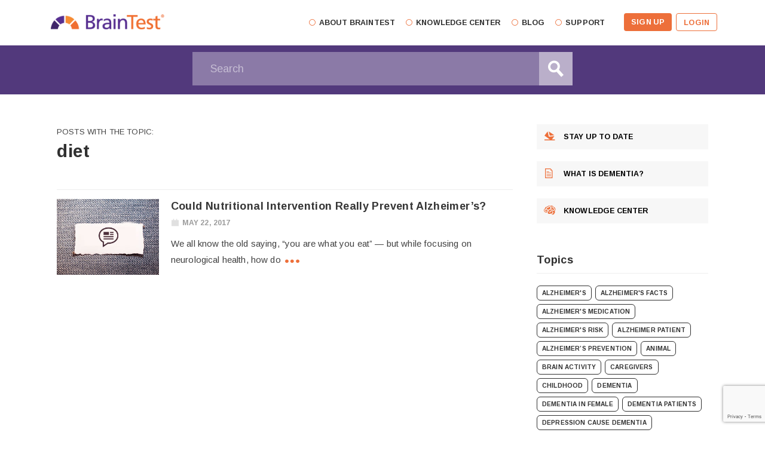

--- FILE ---
content_type: text/html; charset=UTF-8
request_url: https://www.braintest.com/topic/diet/
body_size: 16359
content:
<!DOCTYPE html>
<html lang="en-US" prefix="og: http://ogp.me/ns#">
<head>
	<title>diet Archives | BrainTest</title>
	<meta charset="UTF-8" />
<meta name="viewport" content="width=device-width, initial-scale=1, maximum-scale=1" />
	
	<link rel="profile" href="http://gmpg.org/xfn/11" />
	<link rel="icon" type="image/png" href="https://www.braintest.com/wp-content/themes/Simplicity-Child/favicons/favicon-32x32.png" sizes="32x32">	
	<meta name="apple-mobile-web-app-title" content="BrainTest">
	<meta name="application-name" content="BrainTest">
	<meta name="msapplication-TileColor" content="#e6592d">
	<meta name="msapplication-TileImage" content="https://www.braintest.com/wp-content/themes/Simplicity-Child/favicons/mstile-144x144.png">
	<meta name="theme-color" content="#ffffff">
	<link rel="pingback" href="https://www.braintest.com/xmlrpc.php" />
			<!--[if IE 9]>
	<link rel="stylesheet" href="https://www.braintest.com/wp-content/themes/Simplicity/css/ie9.css" />
	<![endif]-->
	<!--[if lt IE 9]>
	<link rel="stylesheet" href="https://www.braintest.com/wp-content/themes/Simplicity/css/ie8.css" />
	<![endif]-->
	
		
	<!--[if lt IE 9]>
<script src="https://www.braintest.com/wp-content/themes/Simplicity/js/html5shiv.js"></script>
<script src="https://www.braintest.com/wp-content/themes/Simplicity/js/respond.js"></script>
<![endif]-->
	
			  
	
<style type="text/css">
	.gk-page { max-width: 1150px; }

											#gk-mainbody-columns > aside { width: 30%;}
				#gk-mainbody-columns > section { width: 70%; }
				
				
		
    @media (min-width: 1025px) {
		#gk-mainmenu-collapse { height: auto!important; }
	}
</style>
	
	
		
			
		<meta name='robots' content='max-image-preview:large' />
	<style>img:is([sizes="auto" i], [sizes^="auto," i]) { contain-intrinsic-size: 3000px 1500px }</style>
	
<!-- This site is optimized with the Yoast SEO plugin v12.3 - https://yoast.com/wordpress/plugins/seo/ -->
<meta name="robots" content="max-snippet:-1, max-image-preview:large, max-video-preview:-1"/>
<link rel="canonical" href="https://www.braintest.com/topic/diet/" />
<meta property="og:locale" content="en_US" />
<meta property="og:type" content="object" />
<meta property="og:title" content="diet Archives | BrainTest" />
<meta property="og:url" content="https://www.braintest.com/topic/diet/" />
<meta property="og:site_name" content="BrainTest" />
<meta name="twitter:card" content="summary" />
<meta name="twitter:title" content="diet Archives | BrainTest" />
<script type='application/ld+json' class='yoast-schema-graph yoast-schema-graph--main'>{"@context":"https://schema.org","@graph":[{"@type":"WebSite","@id":"https://www.braintest.com/#website","url":"https://www.braintest.com/","name":"BrainTest","potentialAction":{"@type":"SearchAction","target":"https://www.braintest.com/?s={search_term_string}","query-input":"required name=search_term_string"}},{"@type":"CollectionPage","@id":"https://www.braintest.com/topic/diet/#webpage","url":"https://www.braintest.com/topic/diet/","inLanguage":"en-US","name":"diet Archives | BrainTest","isPartOf":{"@id":"https://www.braintest.com/#website"}}]}</script>
<!-- / Yoast SEO plugin. -->

<link rel='dns-prefetch' href='//www.google.com' />
<link rel="alternate" type="application/rss+xml" title="BrainTest &raquo; Feed" href="https://www.braintest.com/feed/" />
<link rel="alternate" type="application/rss+xml" title="BrainTest &raquo; Comments Feed" href="https://www.braintest.com/comments/feed/" />
<link rel="alternate" type="application/rss+xml" title="BrainTest &raquo; diet Tag Feed" href="https://www.braintest.com/topic/diet/feed/" />
<!-- This site uses the Google Analytics by MonsterInsights plugin v7.10.1 - Using Analytics tracking - https://www.monsterinsights.com/ -->
<script type="text/javascript" data-cfasync="false">
	var mi_version         = '7.10.1';
	var mi_track_user      = true;
	var mi_no_track_reason = '';
	
	var disableStr = 'ga-disable-UA-68552505-1';

	/* Function to detect opted out users */
	function __gaTrackerIsOptedOut() {
		return document.cookie.indexOf(disableStr + '=true') > -1;
	}

	/* Disable tracking if the opt-out cookie exists. */
	if ( __gaTrackerIsOptedOut() ) {
		window[disableStr] = true;
	}

	/* Opt-out function */
	function __gaTrackerOptout() {
	  document.cookie = disableStr + '=true; expires=Thu, 31 Dec 2099 23:59:59 UTC; path=/';
	  window[disableStr] = true;
	}
	
	if ( mi_track_user ) {
		(function(i,s,o,g,r,a,m){i['GoogleAnalyticsObject']=r;i[r]=i[r]||function(){
			(i[r].q=i[r].q||[]).push(arguments)},i[r].l=1*new Date();a=s.createElement(o),
			m=s.getElementsByTagName(o)[0];a.async=1;a.src=g;m.parentNode.insertBefore(a,m)
		})(window,document,'script','//www.google-analytics.com/analytics.js','__gaTracker');

		__gaTracker('create', 'UA-68552505-1', 'auto');
		__gaTracker('set', 'forceSSL', true);
		__gaTracker('set', 'anonymizeIp', true);
		__gaTracker('send','pageview');
	} else {
		console.log( "" );
		(function() {
			/* https://developers.google.com/analytics/devguides/collection/analyticsjs/ */
			var noopfn = function() {
				return null;
			};
			var noopnullfn = function() {
				return null;
			};
			var Tracker = function() {
				return null;
			};
			var p = Tracker.prototype;
			p.get = noopfn;
			p.set = noopfn;
			p.send = noopfn;
			var __gaTracker = function() {
				var len = arguments.length;
				if ( len === 0 ) {
					return;
				}
				var f = arguments[len-1];
				if ( typeof f !== 'object' || f === null || typeof f.hitCallback !== 'function' ) {
					console.log( 'Not running function __gaTracker(' + arguments[0] + " ....) because you are not being tracked. " + mi_no_track_reason );
					return;
				}
				try {
					f.hitCallback();
				} catch (ex) {

				}
			};
			__gaTracker.create = function() {
				return new Tracker();
			};
			__gaTracker.getByName = noopnullfn;
			__gaTracker.getAll = function() {
				return [];
			};
			__gaTracker.remove = noopfn;
			window['__gaTracker'] = __gaTracker;
					})();
		}
</script>
<!-- / Google Analytics by MonsterInsights -->
<script type="text/javascript">
/* <![CDATA[ */
window._wpemojiSettings = {"baseUrl":"https:\/\/s.w.org\/images\/core\/emoji\/16.0.1\/72x72\/","ext":".png","svgUrl":"https:\/\/s.w.org\/images\/core\/emoji\/16.0.1\/svg\/","svgExt":".svg","source":{"concatemoji":"https:\/\/www.braintest.com\/wp-includes\/js\/wp-emoji-release.min.js?ver=6.8.3"}};
/*! This file is auto-generated */
!function(s,n){var o,i,e;function c(e){try{var t={supportTests:e,timestamp:(new Date).valueOf()};sessionStorage.setItem(o,JSON.stringify(t))}catch(e){}}function p(e,t,n){e.clearRect(0,0,e.canvas.width,e.canvas.height),e.fillText(t,0,0);var t=new Uint32Array(e.getImageData(0,0,e.canvas.width,e.canvas.height).data),a=(e.clearRect(0,0,e.canvas.width,e.canvas.height),e.fillText(n,0,0),new Uint32Array(e.getImageData(0,0,e.canvas.width,e.canvas.height).data));return t.every(function(e,t){return e===a[t]})}function u(e,t){e.clearRect(0,0,e.canvas.width,e.canvas.height),e.fillText(t,0,0);for(var n=e.getImageData(16,16,1,1),a=0;a<n.data.length;a++)if(0!==n.data[a])return!1;return!0}function f(e,t,n,a){switch(t){case"flag":return n(e,"\ud83c\udff3\ufe0f\u200d\u26a7\ufe0f","\ud83c\udff3\ufe0f\u200b\u26a7\ufe0f")?!1:!n(e,"\ud83c\udde8\ud83c\uddf6","\ud83c\udde8\u200b\ud83c\uddf6")&&!n(e,"\ud83c\udff4\udb40\udc67\udb40\udc62\udb40\udc65\udb40\udc6e\udb40\udc67\udb40\udc7f","\ud83c\udff4\u200b\udb40\udc67\u200b\udb40\udc62\u200b\udb40\udc65\u200b\udb40\udc6e\u200b\udb40\udc67\u200b\udb40\udc7f");case"emoji":return!a(e,"\ud83e\udedf")}return!1}function g(e,t,n,a){var r="undefined"!=typeof WorkerGlobalScope&&self instanceof WorkerGlobalScope?new OffscreenCanvas(300,150):s.createElement("canvas"),o=r.getContext("2d",{willReadFrequently:!0}),i=(o.textBaseline="top",o.font="600 32px Arial",{});return e.forEach(function(e){i[e]=t(o,e,n,a)}),i}function t(e){var t=s.createElement("script");t.src=e,t.defer=!0,s.head.appendChild(t)}"undefined"!=typeof Promise&&(o="wpEmojiSettingsSupports",i=["flag","emoji"],n.supports={everything:!0,everythingExceptFlag:!0},e=new Promise(function(e){s.addEventListener("DOMContentLoaded",e,{once:!0})}),new Promise(function(t){var n=function(){try{var e=JSON.parse(sessionStorage.getItem(o));if("object"==typeof e&&"number"==typeof e.timestamp&&(new Date).valueOf()<e.timestamp+604800&&"object"==typeof e.supportTests)return e.supportTests}catch(e){}return null}();if(!n){if("undefined"!=typeof Worker&&"undefined"!=typeof OffscreenCanvas&&"undefined"!=typeof URL&&URL.createObjectURL&&"undefined"!=typeof Blob)try{var e="postMessage("+g.toString()+"("+[JSON.stringify(i),f.toString(),p.toString(),u.toString()].join(",")+"));",a=new Blob([e],{type:"text/javascript"}),r=new Worker(URL.createObjectURL(a),{name:"wpTestEmojiSupports"});return void(r.onmessage=function(e){c(n=e.data),r.terminate(),t(n)})}catch(e){}c(n=g(i,f,p,u))}t(n)}).then(function(e){for(var t in e)n.supports[t]=e[t],n.supports.everything=n.supports.everything&&n.supports[t],"flag"!==t&&(n.supports.everythingExceptFlag=n.supports.everythingExceptFlag&&n.supports[t]);n.supports.everythingExceptFlag=n.supports.everythingExceptFlag&&!n.supports.flag,n.DOMReady=!1,n.readyCallback=function(){n.DOMReady=!0}}).then(function(){return e}).then(function(){var e;n.supports.everything||(n.readyCallback(),(e=n.source||{}).concatemoji?t(e.concatemoji):e.wpemoji&&e.twemoji&&(t(e.twemoji),t(e.wpemoji)))}))}((window,document),window._wpemojiSettings);
/* ]]> */
</script>
<link rel='stylesheet' id='yarppWidgetCss-css' href='https://www.braintest.com/wp-content/plugins/yet-another-related-posts-plugin/style/widget.css?ver=6.8.3' type='text/css' media='all' />
<link rel='stylesheet' id='gavern-normalize-css' href='https://www.braintest.com/wp-content/themes/Simplicity/css/normalize.css?ver=6.8.3' type='text/css' media='all' />
<link rel='stylesheet' id='gavern-template-css' href='https://www.braintest.com/wp-content/themes/Simplicity/css/template.css?ver=6.8.3' type='text/css' media='all' />
<link rel='stylesheet' id='gavern-tablet-css' href='https://www.braintest.com/wp-content/themes/Simplicity-Child/css/tablet.css?ver=6.8.3' type='text/css' media='(max-width: 1024px)' />
<link rel='stylesheet' id='gavern-override-css' href='https://www.braintest.com/wp-content/themes/Simplicity-Child/css/override.css?ver=6.8.3' type='text/css' media='all' />
<style id='wp-emoji-styles-inline-css' type='text/css'>

	img.wp-smiley, img.emoji {
		display: inline !important;
		border: none !important;
		box-shadow: none !important;
		height: 1em !important;
		width: 1em !important;
		margin: 0 0.07em !important;
		vertical-align: -0.1em !important;
		background: none !important;
		padding: 0 !important;
	}
</style>
<link rel='stylesheet' id='wp-block-library-css' href='https://www.braintest.com/wp-includes/css/dist/block-library/style.min.css?ver=6.8.3' type='text/css' media='all' />
<style id='classic-theme-styles-inline-css' type='text/css'>
/*! This file is auto-generated */
.wp-block-button__link{color:#fff;background-color:#32373c;border-radius:9999px;box-shadow:none;text-decoration:none;padding:calc(.667em + 2px) calc(1.333em + 2px);font-size:1.125em}.wp-block-file__button{background:#32373c;color:#fff;text-decoration:none}
</style>
<link rel='stylesheet' id='editor-blocks-css' href='https://www.braintest.com/wp-content/plugins/editor-blocks/dist/blocks.style.build.css?ver=1.2.0' type='text/css' media='all' />
<style id='global-styles-inline-css' type='text/css'>
:root{--wp--preset--aspect-ratio--square: 1;--wp--preset--aspect-ratio--4-3: 4/3;--wp--preset--aspect-ratio--3-4: 3/4;--wp--preset--aspect-ratio--3-2: 3/2;--wp--preset--aspect-ratio--2-3: 2/3;--wp--preset--aspect-ratio--16-9: 16/9;--wp--preset--aspect-ratio--9-16: 9/16;--wp--preset--color--black: #000000;--wp--preset--color--cyan-bluish-gray: #abb8c3;--wp--preset--color--white: #ffffff;--wp--preset--color--pale-pink: #f78da7;--wp--preset--color--vivid-red: #cf2e2e;--wp--preset--color--luminous-vivid-orange: #ff6900;--wp--preset--color--luminous-vivid-amber: #fcb900;--wp--preset--color--light-green-cyan: #7bdcb5;--wp--preset--color--vivid-green-cyan: #00d084;--wp--preset--color--pale-cyan-blue: #8ed1fc;--wp--preset--color--vivid-cyan-blue: #0693e3;--wp--preset--color--vivid-purple: #9b51e0;--wp--preset--gradient--vivid-cyan-blue-to-vivid-purple: linear-gradient(135deg,rgba(6,147,227,1) 0%,rgb(155,81,224) 100%);--wp--preset--gradient--light-green-cyan-to-vivid-green-cyan: linear-gradient(135deg,rgb(122,220,180) 0%,rgb(0,208,130) 100%);--wp--preset--gradient--luminous-vivid-amber-to-luminous-vivid-orange: linear-gradient(135deg,rgba(252,185,0,1) 0%,rgba(255,105,0,1) 100%);--wp--preset--gradient--luminous-vivid-orange-to-vivid-red: linear-gradient(135deg,rgba(255,105,0,1) 0%,rgb(207,46,46) 100%);--wp--preset--gradient--very-light-gray-to-cyan-bluish-gray: linear-gradient(135deg,rgb(238,238,238) 0%,rgb(169,184,195) 100%);--wp--preset--gradient--cool-to-warm-spectrum: linear-gradient(135deg,rgb(74,234,220) 0%,rgb(151,120,209) 20%,rgb(207,42,186) 40%,rgb(238,44,130) 60%,rgb(251,105,98) 80%,rgb(254,248,76) 100%);--wp--preset--gradient--blush-light-purple: linear-gradient(135deg,rgb(255,206,236) 0%,rgb(152,150,240) 100%);--wp--preset--gradient--blush-bordeaux: linear-gradient(135deg,rgb(254,205,165) 0%,rgb(254,45,45) 50%,rgb(107,0,62) 100%);--wp--preset--gradient--luminous-dusk: linear-gradient(135deg,rgb(255,203,112) 0%,rgb(199,81,192) 50%,rgb(65,88,208) 100%);--wp--preset--gradient--pale-ocean: linear-gradient(135deg,rgb(255,245,203) 0%,rgb(182,227,212) 50%,rgb(51,167,181) 100%);--wp--preset--gradient--electric-grass: linear-gradient(135deg,rgb(202,248,128) 0%,rgb(113,206,126) 100%);--wp--preset--gradient--midnight: linear-gradient(135deg,rgb(2,3,129) 0%,rgb(40,116,252) 100%);--wp--preset--font-size--small: 13px;--wp--preset--font-size--medium: 20px;--wp--preset--font-size--large: 36px;--wp--preset--font-size--x-large: 42px;--wp--preset--spacing--20: 0.44rem;--wp--preset--spacing--30: 0.67rem;--wp--preset--spacing--40: 1rem;--wp--preset--spacing--50: 1.5rem;--wp--preset--spacing--60: 2.25rem;--wp--preset--spacing--70: 3.38rem;--wp--preset--spacing--80: 5.06rem;--wp--preset--shadow--natural: 6px 6px 9px rgba(0, 0, 0, 0.2);--wp--preset--shadow--deep: 12px 12px 50px rgba(0, 0, 0, 0.4);--wp--preset--shadow--sharp: 6px 6px 0px rgba(0, 0, 0, 0.2);--wp--preset--shadow--outlined: 6px 6px 0px -3px rgba(255, 255, 255, 1), 6px 6px rgba(0, 0, 0, 1);--wp--preset--shadow--crisp: 6px 6px 0px rgba(0, 0, 0, 1);}:where(.is-layout-flex){gap: 0.5em;}:where(.is-layout-grid){gap: 0.5em;}body .is-layout-flex{display: flex;}.is-layout-flex{flex-wrap: wrap;align-items: center;}.is-layout-flex > :is(*, div){margin: 0;}body .is-layout-grid{display: grid;}.is-layout-grid > :is(*, div){margin: 0;}:where(.wp-block-columns.is-layout-flex){gap: 2em;}:where(.wp-block-columns.is-layout-grid){gap: 2em;}:where(.wp-block-post-template.is-layout-flex){gap: 1.25em;}:where(.wp-block-post-template.is-layout-grid){gap: 1.25em;}.has-black-color{color: var(--wp--preset--color--black) !important;}.has-cyan-bluish-gray-color{color: var(--wp--preset--color--cyan-bluish-gray) !important;}.has-white-color{color: var(--wp--preset--color--white) !important;}.has-pale-pink-color{color: var(--wp--preset--color--pale-pink) !important;}.has-vivid-red-color{color: var(--wp--preset--color--vivid-red) !important;}.has-luminous-vivid-orange-color{color: var(--wp--preset--color--luminous-vivid-orange) !important;}.has-luminous-vivid-amber-color{color: var(--wp--preset--color--luminous-vivid-amber) !important;}.has-light-green-cyan-color{color: var(--wp--preset--color--light-green-cyan) !important;}.has-vivid-green-cyan-color{color: var(--wp--preset--color--vivid-green-cyan) !important;}.has-pale-cyan-blue-color{color: var(--wp--preset--color--pale-cyan-blue) !important;}.has-vivid-cyan-blue-color{color: var(--wp--preset--color--vivid-cyan-blue) !important;}.has-vivid-purple-color{color: var(--wp--preset--color--vivid-purple) !important;}.has-black-background-color{background-color: var(--wp--preset--color--black) !important;}.has-cyan-bluish-gray-background-color{background-color: var(--wp--preset--color--cyan-bluish-gray) !important;}.has-white-background-color{background-color: var(--wp--preset--color--white) !important;}.has-pale-pink-background-color{background-color: var(--wp--preset--color--pale-pink) !important;}.has-vivid-red-background-color{background-color: var(--wp--preset--color--vivid-red) !important;}.has-luminous-vivid-orange-background-color{background-color: var(--wp--preset--color--luminous-vivid-orange) !important;}.has-luminous-vivid-amber-background-color{background-color: var(--wp--preset--color--luminous-vivid-amber) !important;}.has-light-green-cyan-background-color{background-color: var(--wp--preset--color--light-green-cyan) !important;}.has-vivid-green-cyan-background-color{background-color: var(--wp--preset--color--vivid-green-cyan) !important;}.has-pale-cyan-blue-background-color{background-color: var(--wp--preset--color--pale-cyan-blue) !important;}.has-vivid-cyan-blue-background-color{background-color: var(--wp--preset--color--vivid-cyan-blue) !important;}.has-vivid-purple-background-color{background-color: var(--wp--preset--color--vivid-purple) !important;}.has-black-border-color{border-color: var(--wp--preset--color--black) !important;}.has-cyan-bluish-gray-border-color{border-color: var(--wp--preset--color--cyan-bluish-gray) !important;}.has-white-border-color{border-color: var(--wp--preset--color--white) !important;}.has-pale-pink-border-color{border-color: var(--wp--preset--color--pale-pink) !important;}.has-vivid-red-border-color{border-color: var(--wp--preset--color--vivid-red) !important;}.has-luminous-vivid-orange-border-color{border-color: var(--wp--preset--color--luminous-vivid-orange) !important;}.has-luminous-vivid-amber-border-color{border-color: var(--wp--preset--color--luminous-vivid-amber) !important;}.has-light-green-cyan-border-color{border-color: var(--wp--preset--color--light-green-cyan) !important;}.has-vivid-green-cyan-border-color{border-color: var(--wp--preset--color--vivid-green-cyan) !important;}.has-pale-cyan-blue-border-color{border-color: var(--wp--preset--color--pale-cyan-blue) !important;}.has-vivid-cyan-blue-border-color{border-color: var(--wp--preset--color--vivid-cyan-blue) !important;}.has-vivid-purple-border-color{border-color: var(--wp--preset--color--vivid-purple) !important;}.has-vivid-cyan-blue-to-vivid-purple-gradient-background{background: var(--wp--preset--gradient--vivid-cyan-blue-to-vivid-purple) !important;}.has-light-green-cyan-to-vivid-green-cyan-gradient-background{background: var(--wp--preset--gradient--light-green-cyan-to-vivid-green-cyan) !important;}.has-luminous-vivid-amber-to-luminous-vivid-orange-gradient-background{background: var(--wp--preset--gradient--luminous-vivid-amber-to-luminous-vivid-orange) !important;}.has-luminous-vivid-orange-to-vivid-red-gradient-background{background: var(--wp--preset--gradient--luminous-vivid-orange-to-vivid-red) !important;}.has-very-light-gray-to-cyan-bluish-gray-gradient-background{background: var(--wp--preset--gradient--very-light-gray-to-cyan-bluish-gray) !important;}.has-cool-to-warm-spectrum-gradient-background{background: var(--wp--preset--gradient--cool-to-warm-spectrum) !important;}.has-blush-light-purple-gradient-background{background: var(--wp--preset--gradient--blush-light-purple) !important;}.has-blush-bordeaux-gradient-background{background: var(--wp--preset--gradient--blush-bordeaux) !important;}.has-luminous-dusk-gradient-background{background: var(--wp--preset--gradient--luminous-dusk) !important;}.has-pale-ocean-gradient-background{background: var(--wp--preset--gradient--pale-ocean) !important;}.has-electric-grass-gradient-background{background: var(--wp--preset--gradient--electric-grass) !important;}.has-midnight-gradient-background{background: var(--wp--preset--gradient--midnight) !important;}.has-small-font-size{font-size: var(--wp--preset--font-size--small) !important;}.has-medium-font-size{font-size: var(--wp--preset--font-size--medium) !important;}.has-large-font-size{font-size: var(--wp--preset--font-size--large) !important;}.has-x-large-font-size{font-size: var(--wp--preset--font-size--x-large) !important;}
:where(.wp-block-post-template.is-layout-flex){gap: 1.25em;}:where(.wp-block-post-template.is-layout-grid){gap: 1.25em;}
:where(.wp-block-columns.is-layout-flex){gap: 2em;}:where(.wp-block-columns.is-layout-grid){gap: 2em;}
:root :where(.wp-block-pullquote){font-size: 1.5em;line-height: 1.6;}
</style>
<link rel='stylesheet' id='contact-form-7-css' href='https://www.braintest.com/wp-content/plugins/contact-form-7/includes/css/styles.css?ver=5.5.3' type='text/css' media='all' />
<link rel='stylesheet' id='ewd-ufaq-style-css' href='https://www.braintest.com/wp-content/plugins/ultimate-faqs/css/ewd-ufaq-styles.css?ver=6.8.3' type='text/css' media='all' />
<link rel='stylesheet' id='ewd-ufaq-rrssb-css' href='https://www.braintest.com/wp-content/plugins/ultimate-faqs/css/rrssb-min.css?ver=6.8.3' type='text/css' media='all' />
<link rel='stylesheet' id='SFSImainCss-css' href='https://www.braintest.com/wp-content/plugins/ultimate-social-media-icons/css/sfsi-style.css?ver=2.9.1' type='text/css' media='all' />
<link rel='stylesheet' id='wp-show-posts-css' href='https://www.braintest.com/wp-content/plugins/wp-show-posts/css/wp-show-posts-min.css?ver=1.1.3' type='text/css' media='all' />
<link rel='stylesheet' id='webfont_icons-css' href='https://www.braintest.com/wp-content/themes/Simplicity-Child/font-icons/icons.css?ver=6.8.3' type='text/css' media='all' />
<link rel='stylesheet' id='blog_css-css' href='https://www.braintest.com/wp-content/themes/Simplicity-Child/css/blog.css?ver=6.8.3' type='text/css' media='all' />
<link rel='stylesheet' id='author-avatars-widget-css' href='https://www.braintest.com/wp-content/plugins/author-avatars/css/widget.css?ver=1.15' type='text/css' media='all' />
<link rel='stylesheet' id='heateor_sss_frontend_css-css' href='https://www.braintest.com/wp-content/plugins/sassy-social-share/public/css/sassy-social-share-public.css?ver=3.3.64' type='text/css' media='all' />
<style id='heateor_sss_frontend_css-inline-css' type='text/css'>
.heateor_sss_button_instagram span.heateor_sss_svg,a.heateor_sss_instagram span.heateor_sss_svg{background:radial-gradient(circle at 30% 107%,#fdf497 0,#fdf497 5%,#fd5949 45%,#d6249f 60%,#285aeb 90%)}.heateor_sss_horizontal_sharing .heateor_sss_svg,.heateor_sss_standard_follow_icons_container .heateor_sss_svg{color:#fff;border-width:0px;border-style:solid;border-color:transparent}.heateor_sss_horizontal_sharing .heateorSssTCBackground{color:#666}.heateor_sss_horizontal_sharing span.heateor_sss_svg:hover,.heateor_sss_standard_follow_icons_container span.heateor_sss_svg:hover{border-color:transparent;}.heateor_sss_vertical_sharing span.heateor_sss_svg,.heateor_sss_floating_follow_icons_container span.heateor_sss_svg{color:#fff;border-width:0px;border-style:solid;border-color:transparent;}.heateor_sss_vertical_sharing .heateorSssTCBackground{color:#666;}.heateor_sss_vertical_sharing span.heateor_sss_svg:hover,.heateor_sss_floating_follow_icons_container span.heateor_sss_svg:hover{border-color:transparent;}@media screen and (max-width:783px) {.heateor_sss_vertical_sharing{display:none!important}}
</style>
<link rel='stylesheet' id='author-avatars-shortcode-css' href='https://www.braintest.com/wp-content/plugins/author-avatars/css/shortcode.css?ver=1.15' type='text/css' media='all' />
<link rel='stylesheet' id='tmm-css' href='https://www.braintest.com/wp-content/plugins/team-members/inc/css/tmm_style.min.css?ver=6.8.3' type='text/css' media='all' />
<link rel='stylesheet' id='wpglobus-css' href='https://www.braintest.com/wp-content/plugins/wpglobus/includes/css/wpglobus.css?ver=2.2.20' type='text/css' media='all' />
<script type="text/javascript" src="https://www.braintest.com/wp-content/themes/Simplicity/js/prefixfree.js?ver=6.8.3" id="gavern-prefixfree-js"></script>
<script type="text/javascript" id="monsterinsights-frontend-script-js-extra">
/* <![CDATA[ */
var monsterinsights_frontend = {"js_events_tracking":"true","download_extensions":"doc,pdf,ppt,zip,xls,docx,pptx,xlsx","inbound_paths":"[]","home_url":"https:\/\/www.braintest.com","hash_tracking":"false"};
/* ]]> */
</script>
<script type="text/javascript" src="https://www.braintest.com/wp-content/plugins/google-analytics-for-wordpress/assets/js/frontend.min.js?ver=7.10.1" id="monsterinsights-frontend-script-js"></script>
<script type="text/javascript" src="https://www.braintest.com/wp-includes/js/jquery/jquery.min.js?ver=3.7.1" id="jquery-core-js"></script>
<script type="text/javascript" src="https://www.braintest.com/wp-includes/js/jquery/jquery-migrate.min.js?ver=3.4.1" id="jquery-migrate-js"></script>
<script type="text/javascript" src="https://www.braintest.com/wp-content/themes/Simplicity-Child/js/init.js?ver=6.8.3" id="custom-script-js"></script>
<script type="text/javascript" src="https://www.braintest.com/wp-content/themes/Simplicity-Child/js/useragent.js?ver=1" id="useragent-script-js"></script>
<script type="text/javascript" id="utils-js-extra">
/* <![CDATA[ */
var userSettings = {"url":"\/","uid":"0","time":"1762128138","secure":"1"};
/* ]]> */
</script>
<script type="text/javascript" src="https://www.braintest.com/wp-includes/js/utils.min.js?ver=6.8.3" id="utils-js"></script>
<link rel="https://api.w.org/" href="https://www.braintest.com/wp-json/" /><link rel="alternate" title="JSON" type="application/json" href="https://www.braintest.com/wp-json/wp/v2/tags/101" /><link rel="EditURI" type="application/rsd+xml" title="RSD" href="https://www.braintest.com/xmlrpc.php?rsd" />
<link rel="alternate" type="application/json" title="BrainTest &raquo; JSON Feed" href="https://www.braintest.com/feed/json/" /><style type="text/css" media="screen">.menu-item.hide_this_item{ display:none !important; }</style>    <script type="text/javascript">
        var ajaxurl = 'https://www.braintest.com/wp-admin/admin-ajax.php';
    </script>
<meta name="follow.[base64]" content="47x9Dkw6eBRSJWhskZ0Z"/><link href="https://www.braintest.com/?opensearch_description=1" title="BrainTest" rel="search" type="application/opensearchdescription+xml" />			<style type="text/css" media="screen">
				.wpglobus_flag_en{background-image:url(https://www.braintest.com/wp-content/plugins/wpglobus/flags/us.png)}
.wpglobus_flag_es{background-image:url(https://www.braintest.com/wp-content/plugins/wpglobus/flags/es.png)}
			</style>
			<link rel="alternate" hreflang="en-US" href="https://www.braintest.com/topic/diet/" /><link rel="alternate" hreflang="es-ES" href="https://www.braintest.com/es/topic/diet/" />	
	<link href="https://fonts.googleapis.com/css?family=Arimo:400,700" rel="stylesheet" type="text/css" /><style type="text/css">
body, h1, h2, h3, h4, h5, h6 { font-family: 'Arimo'; }

</style>
	<script type="text/javascript">
           $GK_PAGE_URL = 'https://www.braintest.com';
           $GK_TMPL_URL = 'https://www.braintest.com/wp-content/themes/Simplicity-Child';
           $GK_TMPL_NAME = 'simplicity';
           $GK_MENU = [];
           $GK_MENU["mainmenu"] = [];
           $GK_MENU["mainmenu"]["animation"] = "height_opacity";
           $GK_MENU["mainmenu"]["animation_speed"] = "fast";
           $GK_MENU["footermenu"] = [];
           $GK_MENU["footermenu"]["animation"] = "none";
           $GK_MENU["footermenu"]["animation_speed"] = "normal";
        </script>
		
			
	
		
	    <script type="text/javascript" src="https://braintest.com/wp-includes/js/wc-carousel.min.js" async></script>
	<!-- Bing Ads tracking --> 
	<script>(function(w,d,t,r,u){var f,n,i;w[u]=w[u]||[],f=function(){var o={ti:"5522715"};o.q=w[u],w[u]=new UET(o),w[u].push("pageLoad")},n=d.createElement(t),n.src=r,n.async=1,n.onload=n.onreadystatechange=function(){var s=this.readyState;s&&s!=="loaded"&&s!=="complete"||(f(),n.onload=n.onreadystatechange=null)},i=d.getElementsByTagName(t)[0],i.parentNode.insertBefore(n,i)})(window,document,"script","//bat.bing.com/bat.js","uetq");</script><noscript><img src="//bat.bing.com/action/0?ti=5522715&Ver=2" height="0" width="0" style="display:none; visibility: hidden;" /></noscript>  

</head>
<body class="archive tag tag-diet tag-101 wp-theme-Simplicity wp-child-theme-Simplicity-Child sfsi_actvite_theme_flat" data-tablet-width="1024">

<style>
#gk-head .overlay {
	background-image: linear-gradient(to left, rgba(0, 0, 0, 0),  50%);
}
</style>
	<header id="gk-head">
		<div class="navbar-container">
			<div class="gk-page" id="gk-header-nav">
								<a href="https://www.braintest.com" class="cssLogo"> <small>Online Alzheimer&#039;s, Dementia & MCI Screening Test</small></a>
				
								
												
						<input type='checkbox' id='toggle'/>
						<label id="main-menu-mobile" for="toggle" class="toggle"></label>					
						<ul id="main-menu" class="menu gk_normal"><li id="menu-item-2415" class="home menu-item menu-item-type-custom menu-item-object-custom menu-item-2415"><a href="/">Home</a></li>
<li id="menu-item-7647" class="menu-item menu-item-type-post_type menu-item-object-page menu-item-7647"><a href="https://www.braintest.com/about-braintest/">About Braintest</a></li>
<li id="menu-item-2978" class="menu-item menu-item-type-post_type menu-item-object-page menu-item-2978"><a href="https://www.braintest.com/knowledge/">Knowledge Center</a></li>
<li id="menu-item-3327" class="menu-item menu-item-type-post_type menu-item-object-page menu-item-3327"><a href="https://www.braintest.com/blog/">Blog</a></li>
<li id="menu-item-5365" class="menu-item menu-item-type-post_type menu-item-object-page menu-item-5365"><a href="https://www.braintest.com/support/">Support</a></li>
<li id="menu-item-7658" class="btn signup desktop menu-item menu-item-type-custom menu-item-object-custom menu-item-7658"><a href="https://app.braintest.com/">Sign Up</a></li>
<li id="menu-item-7659" class="btn signup ios menu-item menu-item-type-custom menu-item-object-custom menu-item-7659"><a href="https://itunes.apple.com/us/app/braintest/id1030864182?ls=1&amp;mt=8">Sign Up</a></li>
<li id="menu-item-7660" class="btn signup android menu-item menu-item-type-custom menu-item-object-custom menu-item-7660"><a href="https://play.google.com/store/apps/details?id=com.braintest.app">Sign Up</a></li>
<li id="menu-item-7661" class="btn outline menu-item menu-item-type-custom menu-item-object-custom menu-item-7661"><a href="https://app.braintest.com">Login</a></li>
</ul>
												</div>
		</div>
		
									</header>
		

<div id="search-bar">
	<div class="gk-page">
		<div id="live-search">
			<div class="blog_search_field">
				<form method="get" id="searchform" action="https://www.braintest.com/">
	<!--<label for="s"></label>-->

	<input type="text" class="field" name="s" id="s" onfocus="if (this.value == 'Search') {this.value = '';}" onblur="if (this.value == '')  {this.value = 'Search';}" value="Search" />
	
	<input type="submit" id="searchsubmit" value="" />
</form>

<!--
 <input type="text" onfocus="if (this.value == '') {this.value = '';}" onblur="if (this.value == '')  {this.value = '';}" value="" name="s" id="s" />


<input type="text" class="field" name="s" id="s" placeholder="" value="" />-->	
			</div>
		</div>
	</div>
</div>

<div class="gk-page-wrap">
	<div class="gk-page">
		<div id="gk-mainbody-columns" >
			<section>
								
							
								
				<!-- Mainbody, breadcrumbs -->
				<section id="gk-mainbody" class="tag-page">
	<header>
		<div class="title-label">Posts with the topic:</div>
		<h1>diet</h1>		
			</header>
	
			
				
								
					
		
    	<article id="post-3786" class="default-post-thumbnail post-3786 post type-post status-publish format-standard hentry category-alzheimers category-brain-health category-dementia tag-cautions tag-diet">	

		
				
				<header>
					

<h2>
		<a href="https://www.braintest.com/nutritional-intervention-really-prevent-alzheimers/" title="Permalink to Could Nutritional Intervention Really Prevent Alzheimer&#8217;s?" rel="bookmark">
			Could Nutritional Intervention Really Prevent Alzheimer&#8217;s?		</a>
	</h2>

						 
 			 	<ul class="meta">	 		
	 		
		 		 			
	 			 		<li class="date">
	 			<i class="ic ic-calendar"></i>
	 			<time class="entry-date" datetime="2017-05-22T17:02:17+00:00">
	 				May 22, 2017	 			</time>
	 		</li>
	 			 		
	 		 		</ul>
 		 				
						
				</header>
				


					<figure class="featured-image">		
			<a href="https://www.braintest.com/nutritional-intervention-really-prevent-alzheimers/">
									<img src="https://www.braintest.com/wp-content/themes/Simplicity-Child/images/braintest_blog.jpg"  />
							</a>
		</figure>
			

				
							<section class="summary2">
					We all know the old saying, “you are what you eat” — but while focusing on neurological health, how do<a class="dotmore" rel="nofollow" href="https://www.braintest.com/nutritional-intervention-really-prevent-alzheimers/"><i class="ic-dotdot"></i></a>
				</section>

			
		

		
			</article>

			
													
				
				
	</section>

		
								
				<!--[if IE 8]>
				<div class="ie8clear"></div>
				<![endif]-->
			</section><!-- end of the mainbody section -->
			
																		<aside id="gk-sidebar">
					<div id="text-28" class="box  feature-btns all widget_text">			<div class="textwidget"><a class="feature-btn" href="/subscribe" class="feature-btn" rel="nofollow"><i class="ic-subscribe"></i><span>Stay up to date</span></i></a>

<a href="/what-is-dementia/" class="feature-btn"><i class="ic-article"></i><span>What is Dementia?</span></a>

<a href="/knowledge" class="feature-btn"><i class="ic-brain"></i><span>Knowledge Center</span></a>
</div>
		</div><div id="tag_cloud-2" class="box  widget_tag_cloud"><h3 class="box-title">Topics</h3><div class="tagcloud"><a href="https://www.braintest.com/topic/alzheimers/" class="tag-cloud-link tag-link-64 tag-link-position-1" style="font-size: 1em;">Alzheimer&#039;s</a>
<a href="https://www.braintest.com/topic/alzheimers-facts/" class="tag-cloud-link tag-link-94 tag-link-position-2" style="font-size: 1em;">Alzheimer&#039;s Facts</a>
<a href="https://www.braintest.com/topic/alzheimers-medication/" class="tag-cloud-link tag-link-71 tag-link-position-3" style="font-size: 1em;">Alzheimer&#039;s Medication</a>
<a href="https://www.braintest.com/topic/alzheimers-risk/" class="tag-cloud-link tag-link-89 tag-link-position-4" style="font-size: 1em;">Alzheimer&#039;s Risk</a>
<a href="https://www.braintest.com/topic/alzheimer-patient/" class="tag-cloud-link tag-link-121 tag-link-position-5" style="font-size: 1em;">alzheimer patient</a>
<a href="https://www.braintest.com/topic/alzheimers-prevention/" class="tag-cloud-link tag-link-142 tag-link-position-6" style="font-size: 1em;">Alzheimer’s Prevention</a>
<a href="https://www.braintest.com/topic/animal/" class="tag-cloud-link tag-link-112 tag-link-position-7" style="font-size: 1em;">animal</a>
<a href="https://www.braintest.com/topic/brain-activity/" class="tag-cloud-link tag-link-67 tag-link-position-8" style="font-size: 1em;">Brain Activity</a>
<a href="https://www.braintest.com/topic/caregivers/" class="tag-cloud-link tag-link-69 tag-link-position-9" style="font-size: 1em;">Caregivers</a>
<a href="https://www.braintest.com/topic/childhood/" class="tag-cloud-link tag-link-115 tag-link-position-10" style="font-size: 1em;">childhood</a>
<a href="https://www.braintest.com/topic/dementia/" class="tag-cloud-link tag-link-73 tag-link-position-11" style="font-size: 1em;">dementia</a>
<a href="https://www.braintest.com/topic/dementia-in-female/" class="tag-cloud-link tag-link-80 tag-link-position-12" style="font-size: 1em;">Dementia in Female</a>
<a href="https://www.braintest.com/topic/dementia-patients/" class="tag-cloud-link tag-link-78 tag-link-position-13" style="font-size: 1em;">Dementia Patients</a>
<a href="https://www.braintest.com/topic/depression-cause-dementia/" class="tag-cloud-link tag-link-70 tag-link-position-14" style="font-size: 1em;">Depression Cause Dementia</a>
<a href="https://www.braintest.com/topic/discovery/" class="tag-cloud-link tag-link-106 tag-link-position-15" style="font-size: 1em;">discovery</a>
<a href="https://www.braintest.com/topic/drugs/" class="tag-cloud-link tag-link-119 tag-link-position-16" style="font-size: 1em;">drugs</a>
<a href="https://www.braintest.com/topic/early-alzheimers-screening/" class="tag-cloud-link tag-link-141 tag-link-position-17" style="font-size: 1em;">Early Alzheimer’s Screening</a>
<a href="https://www.braintest.com/topic/fish/" class="tag-cloud-link tag-link-109 tag-link-position-18" style="font-size: 1em;">fish</a>
<a href="https://www.braintest.com/topic/game/" class="tag-cloud-link tag-link-110 tag-link-position-19" style="font-size: 1em;">game</a>
<a href="https://www.braintest.com/topic/guide/" class="tag-cloud-link tag-link-85 tag-link-position-20" style="font-size: 1em;">guide</a>
<a href="https://www.braintest.com/topic/halt/" class="tag-cloud-link tag-link-113 tag-link-position-21" style="font-size: 1em;">halt</a>
<a href="https://www.braintest.com/topic/hereditary/" class="tag-cloud-link tag-link-116 tag-link-position-22" style="font-size: 1em;">hereditary</a>
<a href="https://www.braintest.com/topic/hobbies-of-dementia-patients/" class="tag-cloud-link tag-link-68 tag-link-position-23" style="font-size: 1em;">Hobbies of Dementia Patients</a>
<a href="https://www.braintest.com/topic/holistic-approach/" class="tag-cloud-link tag-link-148 tag-link-position-24" style="font-size: 1em;">holistic approach</a>
<a href="https://www.braintest.com/topic/info/" class="tag-cloud-link tag-link-105 tag-link-position-25" style="font-size: 1em;">info</a>
<a href="https://www.braintest.com/topic/meditation/" class="tag-cloud-link tag-link-145 tag-link-position-26" style="font-size: 1em;">Meditation</a>
<a href="https://www.braintest.com/topic/mental-health/" class="tag-cloud-link tag-link-76 tag-link-position-27" style="font-size: 1em;">mental health</a>
<a href="https://www.braintest.com/topic/news/" class="tag-cloud-link tag-link-83 tag-link-position-28" style="font-size: 1em;">News</a>
<a href="https://www.braintest.com/topic/nfl/" class="tag-cloud-link tag-link-117 tag-link-position-29" style="font-size: 1em;">NFL</a>
<a href="https://www.braintest.com/topic/outdoors/" class="tag-cloud-link tag-link-147 tag-link-position-30" style="font-size: 1em;">outdoors</a>
<a href="https://www.braintest.com/topic/patients/" class="tag-cloud-link tag-link-74 tag-link-position-31" style="font-size: 1em;">patients</a>
<a href="https://www.braintest.com/topic/poor/" class="tag-cloud-link tag-link-107 tag-link-position-32" style="font-size: 1em;">poor</a>
<a href="https://www.braintest.com/topic/preventing-dementia/" class="tag-cloud-link tag-link-140 tag-link-position-33" style="font-size: 1em;">Preventing Dementia</a>
<a href="https://www.braintest.com/topic/preventions/" class="tag-cloud-link tag-link-120 tag-link-position-34" style="font-size: 1em;">preventions</a>
<a href="https://www.braintest.com/topic/reading/" class="tag-cloud-link tag-link-146 tag-link-position-35" style="font-size: 1em;">Reading</a>
<a href="https://www.braintest.com/topic/risk/" class="tag-cloud-link tag-link-88 tag-link-position-36" style="font-size: 1em;">Risk</a>
<a href="https://www.braintest.com/topic/sage/" class="tag-cloud-link tag-link-72 tag-link-position-37" style="font-size: 1em;">Sage</a>
<a href="https://www.braintest.com/topic/screening-for-alzheimers/" class="tag-cloud-link tag-link-143 tag-link-position-38" style="font-size: 1em;">Screening For Alzheimer’s</a>
<a href="https://www.braintest.com/topic/sign/" class="tag-cloud-link tag-link-103 tag-link-position-39" style="font-size: 1em;">sign</a>
<a href="https://www.braintest.com/topic/sleep/" class="tag-cloud-link tag-link-108 tag-link-position-40" style="font-size: 1em;">sleep</a>
<a href="https://www.braintest.com/topic/social/" class="tag-cloud-link tag-link-114 tag-link-position-41" style="font-size: 1em;">social</a>
<a href="https://www.braintest.com/topic/sports/" class="tag-cloud-link tag-link-118 tag-link-position-42" style="font-size: 1em;">sports</a>
<a href="https://www.braintest.com/topic/symptoms/" class="tag-cloud-link tag-link-82 tag-link-position-43" style="font-size: 1em;">symptoms</a>
<a href="https://www.braintest.com/topic/test/" class="tag-cloud-link tag-link-87 tag-link-position-44" style="font-size: 1em;">test</a>
<a href="https://www.braintest.com/topic/treatment/" class="tag-cloud-link tag-link-122 tag-link-position-45" style="font-size: 1em;">treatment</a></div>
</div><div id="author_avatars-10" class="box  widget_author_avatars"><h3 class="box-title"><a href="/authors/">Featured Authors</a></h3><div class="author-list"><div class="user with-name name-group-0-s name-group-last-p user-17 with-biography bio-length-90"><a href="https://www.braintest.com/author/stevenpace/" title="Steven Pace"><span class="avatar" title="Steven Pace"><img src="https://secure.gravatar.com/avatar/9b5e04cd417a53b0d8bf3f0041c7a4db33436e9d326b9a68a9fbdbc58d9f8171?s=96&#038;d=https%3A%2F%2Fwww.braintest.com%2Fwp-content%2Fplugins%2Fwp-user-avatar%2Fimages%2Fwpua-96x96.png&#038;r=g" width="96" height="96" class="avatar avatar-96 wp-user-avatar wp-user-avatar-96 photo avatar-default" title="Steven Pace" alt="Steven Pace"  /></span><span class="name"><strong>Steven Pace</strong></span></a><div class="biography"><p>Steven Pace writes extensively in the fields of neuroscience, mental health,...</p></div></div><div class="user with-name name-group-0-k name-group-last-h user-5 with-biography bio-length-90"><a href="https://www.braintest.com/author/kristahillis/" title="Krista Hillis"><span class="avatar" title="Krista Hillis"><img src="https://www.braintest.com/wp-content/uploads/Krista-Hillis-310x310.png" width="96" height="96" alt="Krista Hillis" class="avatar avatar-96 wp-user-avatar wp-user-avatar-96 alignnone photo" title="Krista Hillis" /></span><span class="name"><strong>Krista Hillis</strong></span></a><div class="biography"><p>Krista Hillis has a B.A.Sc degree, specializing in neuroscience and psychology. Sh...</p></div></div><div class="user with-name name-group-0-d name-group-1-n name-group-last-c user-6 with-biography bio-length-90"><a href="https://www.braintest.com/author/nishacooch/" title="Dr. Nisha Cooch"><span class="avatar" title="Dr. Nisha Cooch"><img src="https://www.braintest.com/wp-content/uploads/dr-nisha-kaul-100x100.jpg" width="96" height="96" alt="Dr. Nisha Cooch" class="avatar avatar-96 wp-user-avatar wp-user-avatar-96 alignnone photo" title="Dr. Nisha Cooch" /></span><span class="name"><strong>Dr. Nisha Cooch</strong></span></a><div class="biography"><p>Dr. Nisha Kaul Cooch is Founder and Principal of BioInnovation Consulting LLC, a ...</p></div></div><div class="user with-name name-group-0-d name-group-1-k name-group-2-v name-group-3-p name-group-last-m user-8 with-biography bio-length-90"><a href="https://www.braintest.com/author/karenvieira/" title="Dr. Karen Vieira, PhD MSM"><span class="avatar" title="Dr. Karen Vieira, PhD MSM"><img src="https://www.braintest.com/wp-content/uploads/Karen-Vieira-150x150.jpg" width="96" height="96" alt="Dr. Karen Vieira, PhD MSM" class="avatar avatar-96 wp-user-avatar wp-user-avatar-96 alignnone photo" title="Dr. Karen Vieira, PhD MSM" /></span><span class="name"><strong>Dr. Karen Vieira, PhD MSM</strong></span></a><div class="biography"><p>Dr. Karen Vieira has a Ph.D. in Biomedical Sciences from the University Of Flo...</p></div></div></div></div><div id="text-35" class="box  widget_text">			<div class="textwidget"><script type="text/javascript">
//the following JS will add read more button to each Featured Authors post
if (jQuery(".author-list").length > 0){
	jQuery(".with-biography").each(function(){
		url =  jQuery(this).find('a').attr('href')
		 jQuery(this).find('.biography p').append(' <a class="dotmore" rel="nofollow" href="'+url+'"><i class="ic-dotdot"></i></a>')
	})
}
</script></div>
		</div>					
					<!--[if IE 8]>
					<div class="ie8clear"></div>
					<![endif]-->
				</aside>
											
			<!--[if IE 8]>
			<div class="ie8clear"></div>
			<![endif]-->


		</div><!-- end of the #gk-mainbody-columns -->
	</div><!-- end of the .gk-page section -->
</div><!-- end of the .gk-page-wrap section -->	






	<footer id="gk-footer">
		<div class="gk-page">			
			<div class="menu-block">
				<ul id="footer-menu" class="menu gk_normal"><li id="menu-item-7650" class="menu-item menu-item-type-post_type menu-item-object-page menu-item-7650"><a href="https://www.braintest.com/about-braintest/">About Braintest</a></li>
<li id="menu-item-4060" class="menu-item menu-item-type-post_type menu-item-object-page menu-item-4060"><a href="https://www.braintest.com/the-science/">The Science</a></li>
<li id="menu-item-4061" class="menu-item menu-item-type-post_type menu-item-object-page menu-item-4061"><a href="https://www.braintest.com/about-us/">The Team</a></li>
<li id="menu-item-4080" class="menu-item menu-item-type-post_type menu-item-object-page menu-item-4080"><a href="https://www.braintest.com/media/">Media Kit</a></li>
<li id="menu-item-7651" class="menu-item menu-item-type-post_type menu-item-object-page menu-item-7651"><a href="https://www.braintest.com/knowledge/">Knowledge Center</a></li>
<li id="menu-item-3328" class="menu-item menu-item-type-post_type menu-item-object-page menu-item-3328"><a href="https://www.braintest.com/blog/">Blog</a></li>
<li id="menu-item-7654" class="menu-item menu-item-type-post_type menu-item-object-page menu-item-7654"><a href="https://www.braintest.com/contact/">Contact</a></li>
<li id="menu-item-7665" class="menu-item menu-item-type-post_type menu-item-object-page menu-item-7665"><a href="https://www.braintest.com/support/faq/">FAQs</a></li>
</ul>			</div>

							<div class="social menu-block">
				<div class="label">Follow Us</div>
				<ul id="social-menu" class="menu"><li id="menu-item-3349" class="ic-facebook menu-item menu-item-type-custom menu-item-object-custom menu-item-3349"><a target="_blank" href="https://www.facebook.com/BrainTest-202600676766765/"><span>Facebook</span></a></li>
<li id="menu-item-3350" class="ic-twitter menu-item menu-item-type-custom menu-item-object-custom menu-item-3350"><a target="_blank" href="https://twitter.com/braintestcom"><span>Twitter</span></a></li>
<li id="menu-item-3357" class="ic-linkedin menu-item menu-item-type-custom menu-item-object-custom menu-item-3357"><a target="_blank" href="https://www.linkedin.com/company/10825901"><span>LinkedIn</span></a></li>
<li id="menu-item-6323" class="ic-instagram menu-item menu-item-type-custom menu-item-object-custom menu-item-6323"><a target="_blank" href="https://instagram.com/braintestcom/"><span>Instagram</span></a></li>
</ul>				</div>
			
							<div class="menu-block">
				<ul id="footer-menu-secondary" class="menu"><li id="menu-item-3977" class="menu-item menu-item-type-post_type menu-item-object-page menu-item-3977"><a href="https://www.braintest.com/terms/">Terms of Use</a></li>
<li id="menu-item-3347" class="menu-item menu-item-type-post_type menu-item-object-page menu-item-3347"><a href="https://www.braintest.com/privacy/">Privacy Policy</a></li>
<li id="menu-item-3348" class="menu-item menu-item-type-custom menu-item-object-custom menu-item-3348"><a href="/subscribe">Stay updated</a></li>
</ul>				</div>
			
			<div class="gk-copyrights">
				Copyright © BrainTest Inc 2013-2025							</div>
			
						
					</div>
	</footer>
	
		



<script type="speculationrules">
{"prefetch":[{"source":"document","where":{"and":[{"href_matches":"\/*"},{"not":{"href_matches":["\/wp-*.php","\/wp-admin\/*","\/wp-content\/uploads\/*","\/wp-content\/*","\/wp-content\/plugins\/*","\/wp-content\/themes\/Simplicity-Child\/*","\/wp-content\/themes\/Simplicity\/*","\/*\\?(.+)"]}},{"not":{"selector_matches":"a[rel~=\"nofollow\"]"}},{"not":{"selector_matches":".no-prefetch, .no-prefetch a"}}]},"eagerness":"conservative"}]}
</script>
                <!--facebook like and share js -->
                <div id="fb-root"></div>
                <script>
                    (function(d, s, id) {
                        var js, fjs = d.getElementsByTagName(s)[0];
                        if (d.getElementById(id)) return;
                        js = d.createElement(s);
                        js.id = id;
                        js.src = "//connect.facebook.net/en_US/sdk.js#xfbml=1&version=v2.5";
                        fjs.parentNode.insertBefore(js, fjs);
                    }(document, 'script', 'facebook-jssdk'));
                </script>
                <script>
window.addEventListener('sfsi_functions_loaded', function() {
    if (typeof sfsi_plugin_version == 'function') {
        sfsi_plugin_version(2.77);
    }
});

function sfsi_processfurther(ref) {
    var feed_id = '[base64]';
    var feedtype = 8;
    var email = jQuery(ref).find('input[name="email"]').val();
    var filter = /^(([^<>()[\]\\.,;:\s@\"]+(\.[^<>()[\]\\.,;:\s@\"]+)*)|(\".+\"))@((\[[0-9]{1,3}\.[0-9]{1,3}\.[0-9]{1,3}\.[0-9]{1,3}\])|(([a-zA-Z\-0-9]+\.)+[a-zA-Z]{2,}))$/;
    if ((email != "Enter your email") && (filter.test(email))) {
        if (feedtype == "8") {
            var url = "https://api.follow.it/subscription-form/" + feed_id + "/" + feedtype;
            window.open(url, "popupwindow", "scrollbars=yes,width=1080,height=760");
            return true;
        }
    } else {
        alert("Please enter email address");
        jQuery(ref).find('input[name="email"]').focus();
        return false;
    }
}
</script>
<style type="text/css" aria-selected="true">
.sfsi_subscribe_Popinner {
    width: 100% !important;

    height: auto !important;

    
    padding: 18px 0px !important;

    background-color: #ffffff !important;
}

.sfsi_subscribe_Popinner form {
    margin: 0 20px !important;
}

.sfsi_subscribe_Popinner h5 {
    font-family: Helvetica,Arial,sans-serif !important;

    font-weight: bold !important;
                color: #000000 !important;    
        font-size: 16px !important;    
        text-align: center !important;        margin: 0 0 10px !important;
    padding: 0 !important;
}

.sfsi_subscription_form_field {
    margin: 5px 0 !important;
    width: 100% !important;
    display: inline-flex;
    display: -webkit-inline-flex;
}

.sfsi_subscription_form_field input {
    width: 100% !important;
    padding: 10px 0px !important;
}

.sfsi_subscribe_Popinner input[type=email] {
        font-family: Helvetica,Arial,sans-serif !important;    
    font-style: normal !important;
        
        font-size: 14px !important;    
        text-align: center !important;    }

.sfsi_subscribe_Popinner input[type=email]::-webkit-input-placeholder {

        font-family: Helvetica,Arial,sans-serif !important;    
    font-style: normal !important;
           
        font-size: 14px !important;    
        text-align: center !important;    }

.sfsi_subscribe_Popinner input[type=email]:-moz-placeholder {
    /* Firefox 18- */
        font-family: Helvetica,Arial,sans-serif !important;    
    font-style: normal !important;
        
        font-size: 14px !important;    
        text-align: center !important;    
}

.sfsi_subscribe_Popinner input[type=email]::-moz-placeholder {
    /* Firefox 19+ */
        font-family: Helvetica,Arial,sans-serif !important;    
        font-style: normal !important;
        
            font-size: 14px !important;                text-align: center !important;    }

.sfsi_subscribe_Popinner input[type=email]:-ms-input-placeholder {

    font-family: Helvetica,Arial,sans-serif !important;
    font-style: normal !important;
        
            font-size: 14px !important ;
            text-align: center !important;    }

.sfsi_subscribe_Popinner input[type=submit] {

        font-family: Helvetica,Arial,sans-serif !important;    
    font-weight: bold !important;
            color: #000000 !important;    
        font-size: 16px !important;    
        text-align: center !important;    
        background-color: #dedede !important;    }

.sfsi_shortcode_container {
        float: left;
    }

    .sfsi_shortcode_container .norm_row .sfsi_wDiv {
        position: relative !important;
    }

    .sfsi_shortcode_container .sfsi_holders {
        display: none;
    }

    </style>

<script type="text/javascript">
			jQuery(document).ready(function() {
				jQuery('#s').keyup(function() {
					jQuery('#search-result').slideDown("slow");
				});
			});

			jQuery(document).ready(function(e) {
				jQuery('body').click(function(){
					jQuery('#search-result').slideDown("slow",function(){
						document.body.addEventListener('click', boxCloser, false);
					});
				});

				function boxCloser(e) {
					if (e.target.id != 's') {
						document.body.removeEventListener('click', boxCloser, false);
						jQuery('#search-result').slideUp("slow");
					}
				}
			});

			jQuery(document).ready(function () {

				var tree_id = 0;
				jQuery('div.kbe_category:has(.kbe_child_category)').addClass('has-child').prepend('<span class="switch"><img src="https://www.braintest.com/wp-content/plugins/wp-knowledgebase/includes/../template/images/kbe_icon-plus.png" /></span>').each(function () {
					tree_id++;
					jQuery(this).attr('id', 'tree' + tree_id);
				});

				jQuery('div.kbe_category > span.switch').click(function () {
					var tree_id = jQuery(this).parent().attr('id');
					if (jQuery(this).hasClass('open')) {
						jQuery(this).parent().find('div:first').slideUp('fast');
						jQuery(this).removeClass('open');
						jQuery(this).html('<img src="https://www.braintest.com/wp-content/plugins/wp-knowledgebase/includes/../template/images/kbe_icon-plus.png" />');
					} else {
						jQuery(this).parent().find('div:first').slideDown('fast');
						jQuery(this).html('<img src="https://www.braintest.com/wp-content/plugins/wp-knowledgebase/includes/../template/images/kbe_icon-minus.png" />');
						jQuery(this).addClass('open');
					}
				});

			});
		</script><script type="text/javascript" src="https://www.braintest.com/wp-includes/js/dist/vendor/wp-polyfill.min.js?ver=3.15.0" id="wp-polyfill-js"></script>
<script type="text/javascript" id="contact-form-7-js-extra">
/* <![CDATA[ */
var wpcf7 = {"api":{"root":"https:\/\/www.braintest.com\/wp-json\/","namespace":"contact-form-7\/v1"}};
/* ]]> */
</script>
<script type="text/javascript" src="https://www.braintest.com/wp-content/plugins/contact-form-7/includes/js/index.js?ver=5.5.3" id="contact-form-7-js"></script>
<script type="text/javascript" src="https://www.braintest.com/wp-includes/js/jquery/ui/core.min.js?ver=1.13.3" id="jquery-ui-core-js"></script>
<script type="text/javascript" src="https://www.braintest.com/wp-content/plugins/ultimate-social-media-icons/js/shuffle/modernizr.custom.min.js?ver=6.8.3" id="SFSIjqueryModernizr-js"></script>
<script type="text/javascript" src="https://www.braintest.com/wp-content/plugins/ultimate-social-media-icons/js/shuffle/jquery.shuffle.min.js?ver=6.8.3" id="SFSIjqueryShuffle-js"></script>
<script type="text/javascript" src="https://www.braintest.com/wp-content/plugins/ultimate-social-media-icons/js/shuffle/random-shuffle-min.js?ver=6.8.3" id="SFSIjqueryrandom-shuffle-js"></script>
<script type="text/javascript" id="SFSICustomJs-js-extra">
/* <![CDATA[ */
var sfsi_icon_ajax_object = {"nonce":"b4b3cd62ea","ajax_url":"https:\/\/www.braintest.com\/wp-admin\/admin-ajax.php","plugin_url":"https:\/\/www.braintest.com\/wp-content\/plugins\/ultimate-social-media-icons\/"};
/* ]]> */
</script>
<script type="text/javascript" src="https://www.braintest.com/wp-content/plugins/ultimate-social-media-icons/js/custom.js?ver=2.9.1" id="SFSICustomJs-js"></script>
<script type="text/javascript" id="heateor_sss_sharing_js-js-before">
/* <![CDATA[ */
function heateorSssLoadEvent(e) {var t=window.onload;if (typeof window.onload!="function") {window.onload=e}else{window.onload=function() {t();e()}}};	var heateorSssSharingAjaxUrl = 'https://www.braintest.com/wp-admin/admin-ajax.php', heateorSssCloseIconPath = 'https://www.braintest.com/wp-content/plugins/sassy-social-share/public/../images/close.png', heateorSssPluginIconPath = 'https://www.braintest.com/wp-content/plugins/sassy-social-share/public/../images/logo.png', heateorSssHorizontalSharingCountEnable = 0, heateorSssVerticalSharingCountEnable = 0, heateorSssSharingOffset = -10; var heateorSssMobileStickySharingEnabled = 0;var heateorSssCopyLinkMessage = "Link copied.";var heateorSssUrlCountFetched = [], heateorSssSharesText = 'Shares', heateorSssShareText = 'Share';function heateorSssPopup(e) {window.open(e,"popUpWindow","height=400,width=600,left=400,top=100,resizable,scrollbars,toolbar=0,personalbar=0,menubar=no,location=no,directories=no,status")}
/* ]]> */
</script>
<script type="text/javascript" src="https://www.braintest.com/wp-content/plugins/sassy-social-share/public/js/sassy-social-share-public.js?ver=3.3.64" id="heateor_sss_sharing_js-js"></script>
<script type="text/javascript" src="https://www.google.com/recaptcha/api.js?render=6LdL5p0dAAAAABSFTXyPgS46CftQ-nRd6FWnLTvT&amp;ver=3.0" id="google-recaptcha-js"></script>
<script type="text/javascript" id="wpcf7-recaptcha-js-extra">
/* <![CDATA[ */
var wpcf7_recaptcha = {"sitekey":"6LdL5p0dAAAAABSFTXyPgS46CftQ-nRd6FWnLTvT","actions":{"homepage":"homepage","contactform":"contactform"}};
/* ]]> */
</script>
<script type="text/javascript" src="https://www.braintest.com/wp-content/plugins/contact-form-7/modules/recaptcha/index.js?ver=5.5.3" id="wpcf7-recaptcha-js"></script>
<script type="text/javascript" id="wpglobus-js-extra">
/* <![CDATA[ */
var WPGlobus = {"version":"2.2.20","language":"en","enabledLanguages":["en","es"]};
/* ]]> */
</script>
<script type="text/javascript" src="https://www.braintest.com/wp-content/plugins/wpglobus/includes/js/wpglobus.min.js?ver=2.2.20" id="wpglobus-js"></script>
<script type="text/javascript" src="https://www.braintest.com/wp-content/themes/Simplicity/js/gk.scripts.js?ver=6.8.3" id="gavern-scripts-js"></script>
<script type="text/javascript" src="https://www.braintest.com/wp-content/themes/Simplicity/js/gk.menu.js?ver=6.8.3" id="gavern-menu-js"></script>
	
</body>
</html>


--- FILE ---
content_type: text/html; charset=utf-8
request_url: https://www.google.com/recaptcha/api2/anchor?ar=1&k=6LdL5p0dAAAAABSFTXyPgS46CftQ-nRd6FWnLTvT&co=aHR0cHM6Ly93d3cuYnJhaW50ZXN0LmNvbTo0NDM.&hl=en&v=cLm1zuaUXPLFw7nzKiQTH1dX&size=invisible&anchor-ms=20000&execute-ms=15000&cb=c5b01td6sv3
body_size: 44951
content:
<!DOCTYPE HTML><html dir="ltr" lang="en"><head><meta http-equiv="Content-Type" content="text/html; charset=UTF-8">
<meta http-equiv="X-UA-Compatible" content="IE=edge">
<title>reCAPTCHA</title>
<style type="text/css">
/* cyrillic-ext */
@font-face {
  font-family: 'Roboto';
  font-style: normal;
  font-weight: 400;
  src: url(//fonts.gstatic.com/s/roboto/v18/KFOmCnqEu92Fr1Mu72xKKTU1Kvnz.woff2) format('woff2');
  unicode-range: U+0460-052F, U+1C80-1C8A, U+20B4, U+2DE0-2DFF, U+A640-A69F, U+FE2E-FE2F;
}
/* cyrillic */
@font-face {
  font-family: 'Roboto';
  font-style: normal;
  font-weight: 400;
  src: url(//fonts.gstatic.com/s/roboto/v18/KFOmCnqEu92Fr1Mu5mxKKTU1Kvnz.woff2) format('woff2');
  unicode-range: U+0301, U+0400-045F, U+0490-0491, U+04B0-04B1, U+2116;
}
/* greek-ext */
@font-face {
  font-family: 'Roboto';
  font-style: normal;
  font-weight: 400;
  src: url(//fonts.gstatic.com/s/roboto/v18/KFOmCnqEu92Fr1Mu7mxKKTU1Kvnz.woff2) format('woff2');
  unicode-range: U+1F00-1FFF;
}
/* greek */
@font-face {
  font-family: 'Roboto';
  font-style: normal;
  font-weight: 400;
  src: url(//fonts.gstatic.com/s/roboto/v18/KFOmCnqEu92Fr1Mu4WxKKTU1Kvnz.woff2) format('woff2');
  unicode-range: U+0370-0377, U+037A-037F, U+0384-038A, U+038C, U+038E-03A1, U+03A3-03FF;
}
/* vietnamese */
@font-face {
  font-family: 'Roboto';
  font-style: normal;
  font-weight: 400;
  src: url(//fonts.gstatic.com/s/roboto/v18/KFOmCnqEu92Fr1Mu7WxKKTU1Kvnz.woff2) format('woff2');
  unicode-range: U+0102-0103, U+0110-0111, U+0128-0129, U+0168-0169, U+01A0-01A1, U+01AF-01B0, U+0300-0301, U+0303-0304, U+0308-0309, U+0323, U+0329, U+1EA0-1EF9, U+20AB;
}
/* latin-ext */
@font-face {
  font-family: 'Roboto';
  font-style: normal;
  font-weight: 400;
  src: url(//fonts.gstatic.com/s/roboto/v18/KFOmCnqEu92Fr1Mu7GxKKTU1Kvnz.woff2) format('woff2');
  unicode-range: U+0100-02BA, U+02BD-02C5, U+02C7-02CC, U+02CE-02D7, U+02DD-02FF, U+0304, U+0308, U+0329, U+1D00-1DBF, U+1E00-1E9F, U+1EF2-1EFF, U+2020, U+20A0-20AB, U+20AD-20C0, U+2113, U+2C60-2C7F, U+A720-A7FF;
}
/* latin */
@font-face {
  font-family: 'Roboto';
  font-style: normal;
  font-weight: 400;
  src: url(//fonts.gstatic.com/s/roboto/v18/KFOmCnqEu92Fr1Mu4mxKKTU1Kg.woff2) format('woff2');
  unicode-range: U+0000-00FF, U+0131, U+0152-0153, U+02BB-02BC, U+02C6, U+02DA, U+02DC, U+0304, U+0308, U+0329, U+2000-206F, U+20AC, U+2122, U+2191, U+2193, U+2212, U+2215, U+FEFF, U+FFFD;
}
/* cyrillic-ext */
@font-face {
  font-family: 'Roboto';
  font-style: normal;
  font-weight: 500;
  src: url(//fonts.gstatic.com/s/roboto/v18/KFOlCnqEu92Fr1MmEU9fCRc4AMP6lbBP.woff2) format('woff2');
  unicode-range: U+0460-052F, U+1C80-1C8A, U+20B4, U+2DE0-2DFF, U+A640-A69F, U+FE2E-FE2F;
}
/* cyrillic */
@font-face {
  font-family: 'Roboto';
  font-style: normal;
  font-weight: 500;
  src: url(//fonts.gstatic.com/s/roboto/v18/KFOlCnqEu92Fr1MmEU9fABc4AMP6lbBP.woff2) format('woff2');
  unicode-range: U+0301, U+0400-045F, U+0490-0491, U+04B0-04B1, U+2116;
}
/* greek-ext */
@font-face {
  font-family: 'Roboto';
  font-style: normal;
  font-weight: 500;
  src: url(//fonts.gstatic.com/s/roboto/v18/KFOlCnqEu92Fr1MmEU9fCBc4AMP6lbBP.woff2) format('woff2');
  unicode-range: U+1F00-1FFF;
}
/* greek */
@font-face {
  font-family: 'Roboto';
  font-style: normal;
  font-weight: 500;
  src: url(//fonts.gstatic.com/s/roboto/v18/KFOlCnqEu92Fr1MmEU9fBxc4AMP6lbBP.woff2) format('woff2');
  unicode-range: U+0370-0377, U+037A-037F, U+0384-038A, U+038C, U+038E-03A1, U+03A3-03FF;
}
/* vietnamese */
@font-face {
  font-family: 'Roboto';
  font-style: normal;
  font-weight: 500;
  src: url(//fonts.gstatic.com/s/roboto/v18/KFOlCnqEu92Fr1MmEU9fCxc4AMP6lbBP.woff2) format('woff2');
  unicode-range: U+0102-0103, U+0110-0111, U+0128-0129, U+0168-0169, U+01A0-01A1, U+01AF-01B0, U+0300-0301, U+0303-0304, U+0308-0309, U+0323, U+0329, U+1EA0-1EF9, U+20AB;
}
/* latin-ext */
@font-face {
  font-family: 'Roboto';
  font-style: normal;
  font-weight: 500;
  src: url(//fonts.gstatic.com/s/roboto/v18/KFOlCnqEu92Fr1MmEU9fChc4AMP6lbBP.woff2) format('woff2');
  unicode-range: U+0100-02BA, U+02BD-02C5, U+02C7-02CC, U+02CE-02D7, U+02DD-02FF, U+0304, U+0308, U+0329, U+1D00-1DBF, U+1E00-1E9F, U+1EF2-1EFF, U+2020, U+20A0-20AB, U+20AD-20C0, U+2113, U+2C60-2C7F, U+A720-A7FF;
}
/* latin */
@font-face {
  font-family: 'Roboto';
  font-style: normal;
  font-weight: 500;
  src: url(//fonts.gstatic.com/s/roboto/v18/KFOlCnqEu92Fr1MmEU9fBBc4AMP6lQ.woff2) format('woff2');
  unicode-range: U+0000-00FF, U+0131, U+0152-0153, U+02BB-02BC, U+02C6, U+02DA, U+02DC, U+0304, U+0308, U+0329, U+2000-206F, U+20AC, U+2122, U+2191, U+2193, U+2212, U+2215, U+FEFF, U+FFFD;
}
/* cyrillic-ext */
@font-face {
  font-family: 'Roboto';
  font-style: normal;
  font-weight: 900;
  src: url(//fonts.gstatic.com/s/roboto/v18/KFOlCnqEu92Fr1MmYUtfCRc4AMP6lbBP.woff2) format('woff2');
  unicode-range: U+0460-052F, U+1C80-1C8A, U+20B4, U+2DE0-2DFF, U+A640-A69F, U+FE2E-FE2F;
}
/* cyrillic */
@font-face {
  font-family: 'Roboto';
  font-style: normal;
  font-weight: 900;
  src: url(//fonts.gstatic.com/s/roboto/v18/KFOlCnqEu92Fr1MmYUtfABc4AMP6lbBP.woff2) format('woff2');
  unicode-range: U+0301, U+0400-045F, U+0490-0491, U+04B0-04B1, U+2116;
}
/* greek-ext */
@font-face {
  font-family: 'Roboto';
  font-style: normal;
  font-weight: 900;
  src: url(//fonts.gstatic.com/s/roboto/v18/KFOlCnqEu92Fr1MmYUtfCBc4AMP6lbBP.woff2) format('woff2');
  unicode-range: U+1F00-1FFF;
}
/* greek */
@font-face {
  font-family: 'Roboto';
  font-style: normal;
  font-weight: 900;
  src: url(//fonts.gstatic.com/s/roboto/v18/KFOlCnqEu92Fr1MmYUtfBxc4AMP6lbBP.woff2) format('woff2');
  unicode-range: U+0370-0377, U+037A-037F, U+0384-038A, U+038C, U+038E-03A1, U+03A3-03FF;
}
/* vietnamese */
@font-face {
  font-family: 'Roboto';
  font-style: normal;
  font-weight: 900;
  src: url(//fonts.gstatic.com/s/roboto/v18/KFOlCnqEu92Fr1MmYUtfCxc4AMP6lbBP.woff2) format('woff2');
  unicode-range: U+0102-0103, U+0110-0111, U+0128-0129, U+0168-0169, U+01A0-01A1, U+01AF-01B0, U+0300-0301, U+0303-0304, U+0308-0309, U+0323, U+0329, U+1EA0-1EF9, U+20AB;
}
/* latin-ext */
@font-face {
  font-family: 'Roboto';
  font-style: normal;
  font-weight: 900;
  src: url(//fonts.gstatic.com/s/roboto/v18/KFOlCnqEu92Fr1MmYUtfChc4AMP6lbBP.woff2) format('woff2');
  unicode-range: U+0100-02BA, U+02BD-02C5, U+02C7-02CC, U+02CE-02D7, U+02DD-02FF, U+0304, U+0308, U+0329, U+1D00-1DBF, U+1E00-1E9F, U+1EF2-1EFF, U+2020, U+20A0-20AB, U+20AD-20C0, U+2113, U+2C60-2C7F, U+A720-A7FF;
}
/* latin */
@font-face {
  font-family: 'Roboto';
  font-style: normal;
  font-weight: 900;
  src: url(//fonts.gstatic.com/s/roboto/v18/KFOlCnqEu92Fr1MmYUtfBBc4AMP6lQ.woff2) format('woff2');
  unicode-range: U+0000-00FF, U+0131, U+0152-0153, U+02BB-02BC, U+02C6, U+02DA, U+02DC, U+0304, U+0308, U+0329, U+2000-206F, U+20AC, U+2122, U+2191, U+2193, U+2212, U+2215, U+FEFF, U+FFFD;
}

</style>
<link rel="stylesheet" type="text/css" href="https://www.gstatic.com/recaptcha/releases/cLm1zuaUXPLFw7nzKiQTH1dX/styles__ltr.css">
<script nonce="xY1dyoN7nPSdbVOGxeUQzg" type="text/javascript">window['__recaptcha_api'] = 'https://www.google.com/recaptcha/api2/';</script>
<script type="text/javascript" src="https://www.gstatic.com/recaptcha/releases/cLm1zuaUXPLFw7nzKiQTH1dX/recaptcha__en.js" nonce="xY1dyoN7nPSdbVOGxeUQzg">
      
    </script></head>
<body><div id="rc-anchor-alert" class="rc-anchor-alert"></div>
<input type="hidden" id="recaptcha-token" value="[base64]">
<script type="text/javascript" nonce="xY1dyoN7nPSdbVOGxeUQzg">
      recaptcha.anchor.Main.init("[\x22ainput\x22,[\x22bgdata\x22,\x22\x22,\[base64]/[base64]/cihFLE8pOngoW24sMjEscF0sMCxFKSxPKSl9Y2F0Y2goVil7YigyNTcsRSk/[base64]/[base64]/[base64]/[base64]/[base64]/[base64]/[base64]\x22,\[base64]\x22,\x22P8KyeV7Ch0IYRcKnw5TDqUl4BngBw5DCvg12wqgswpjCkWLDsEVrNsK6SlbCoMKBwqk/bRvDpjfCpQpUwrHDgsK+acOHw75Tw7rCisKRM2ogJ8O3w7bCusKUVcOLZwTDh1U1UsKQw5/CnjZBw64iwoIQR0PDs8OIRB3DmXRiecOgw6geZnDCj0nDiMKcw4nDlh3CisKsw5pGwoHDrBZhJGIJNWd+w4Mzw5XClADCmwnDnVBow5ViNmIAKwbDlcO+DMOsw64rHxhaRy/[base64]/DscOsJjMWaMOXTynDsDI0w7HDuUJvccOdwq53KCrDjUVDw43DmMODwq0fwr5ywr7Do8OwwoVaF0XChwx+wp5hw57CtMObR8K3w7jDlsKSGQx/[base64]/DqMODw6JdbcK0wrnDuQEbwovDg8OsSsKqwqQLZsOLZ8KxO8OqYcOew4DDqF7DmcKyKsKXfjHCqg/DoXw1wol0w5DDrnzCrnDCr8KfbsOZcRvDnMODOcKab8O4KwzCvsOLwqbDslV/HcOxG8Kyw57DkADDlcOhwp3CrsKjWMKvw7LCgsOyw6HDjxYWEMKYYcO4Dj46XMOsciTDjTLDssKUYsKZScKZwq7CgMKHCDTCmsKGwrDCizFgw7PCrUAKTsOATwJBwo3DvinDhcKyw7XCgMOew7YoFMOFwqPCrcKOBcO4wq8Jwq/DmMKawrnCncK3HhQ7wqBgUl7DvlDCknbCkjDDv3rDq8OQfR4Vw7bCpGLDhlIYaRPCn8OrFcO9wq/Cu8KTIMOZw4jDtcOvw5hxWFM2enAsRScKw4fDncOiwonDrGQPcBAXwrHCojpkbsOwSUpobMOkKVsxSCDCjcOhwrIBPlzDtmbDkUfCpsOeYsOXw70bX8OFw7bDtkTCogXCtSvDm8KMAn8uwoNpwqLCk0TDmwU/w4VBEBA9dcKvPsO0w5jCssO1Y1XDtsOuJMO2wrIzZsK2w5Irw7/DuTcoW8KMUDRqEsOawpxjw77CrgfDiH4FEVbDqcKtwpM8wovCr1vCi8KbwqcDw5FRCjLCgAlCwqvDs8KiPsKiw55fw75LJcO3XEgGw6HCsSXDjcO/w6olaHIpKWfDpFPCugA6wp/DpETCqMOkT33Ct8OOb1jCpMKoNHB1w47Dg8OTwojDj8ODM2wFUsKIwpZmAmFKwo89CMK+XcKFw4hqUcK8KDEJecOpC8OIw4TDr8O8w6sWRMKoewnCkMOzDwnCrMKHwrbCmn/CiMK6GWBvIsOYwqnDgl0ow63ClMKRSMOtw5R3F8KsZXXCr8K/wo3CjjnCtDEdwroNR39ewpbClTl4wph6w6HCncO7w5/[base64]/w5nDt8Odw4J8wp/CoW1bHsKlSMKCw6Zgw4TDocKZwo7CrsKiw6zCl8K2a3fCugx2McKFRw18NMO0YsKrwq3DisO2a1fCt2rCgD/CmAkUwqpBw5ABDcOAwq3DoUIuJ0BKwpo3egtCwpPCimNFw7Rjw7lnwrtuG8OKPWkXw4TCtEHCocOew6nCrcOlwogSfCLDsRoMw7PCs8Kowpovwo9dwq3DsE/CmmnCi8OJBsKDwpA4PTpQZcO2fcKzbjhZeX5WWcO9KcOgdMOxw5RHFCtjwobCj8OPSsOYA8OMwq/CssKVw6jCuWXDt14rWsO0esKhFsOCJMOyL8K+w7U5wpRGwpPDscOKaRpdVsKfw7jChnbDnWN3EcKhPBQnMGHDqk09JWXDui7DhsOOw7/CtHBJwqPCnmkIaXp+ecOSwowaw55yw5twHUvClV4EwrNOS1LCji7DpCfDqsO/w6rClQR+IcOPwqrDssO7KHI7SVRHwpscTMOawrrCrXZQwqtfbjkaw59Sw6jCvhMpSgx7w6drScO0KcKmworDr8KGw5FCw4/CoErDp8Owwp0yMcKRwoNQw59yE35ywq4pQcKjPB7Dn8OeAsO/VMKNDsOsE8OxTj3Cg8OsOMOFw5EDESkmwq3CoE3DmQnDocOGRCLDsUw/wqd+N8Krw44Qw7JEa8KIMcO8AD8aNwsNw4Myw5zDsx7DmAFDw6vCnsOoTSoQbcOXwpXCpHAkw4k5fsONw5fCgcKdwo/CsUbChlxLZRg1WcKNMcKdYcONbsKLwq5kw6Vyw7gML8Okw4xLLsODd3JyA8OHwpN0w5zCnxIWfR5Uw5FBwpzChhQNwrPDkcOUdC00RcKQN0/CgD7ChMKhdsK1CWTDqk/ChMK3eMKRwoNTwpjCisKGMArCn8ObU2xBw7t1TBrDiErDvCLDh0DDtUdxw7Y6w7NJw41Hwrc1woPDm8OqYsOjZcK2w5nCr8OfwqZJYcOiHgrCu8Kow7TCkcOUwo0aGTHCm1/CtcO+FH0Pw5vDjsKbERXCilzDghxww6DCmcOBTRATa0I4wog8w67CkzYEw5lLdsOJwqo/[base64]/w7d8JVQxw4VBesK/wpBbwrNtIcK6Lm3DksKFw7TCmsOPwr3DkgVlw7YsJ8Ovw4XDoDDDsMOBMsOzw6dhw646w5lFwqACQ0DDjBUOw4cUMsO2w6pVYcKrXMOabSlrw57Cqz/ChU7DnE/DqXvDlGfDunJzYSLDn33DlmN9ScO4wooFwrBnwqUUwqkKw7FAfcOeCCDDnApdVcKew78GIBVYwoJ+M8K0w7pgw4LCqcOCwplEKsObwpldHsKTwofCs8KJw6jCkW5twqjCqzUfBsKGMsOxVMKqw5NJwoQhw5xMd2XCpcOwI2/Cl8KODAtfw6LDqm5ZcAzDnMKPw6IPwop0IjQvLsO6wpbDvUnDu8OoZ8Kmc8KeQcOZYWPCo8Otw4bDsCw+w5/DgMKHwp3DlClTwqjDlMKXwrtIw4p6w6PDoGI/JF/CjsKRRcOVw6dkw7LDgQHCjnYDw55ew73CrXnDrHBSFcKiOS3ClsKQJlbDvRo/fMKNwoPDicOnRMKSP3h7w41SJMK8w6XClcKywqfCvsKuXkEVwp/CqhJaC8K4w6XCngoRFzDDhsKSwpkiw43DhFFLB8KvwqXCtDrDtmgQwoPDgsK8woDCv8Opw75zfMO5fkEUUsOdTFNTajFWw6PDkA9hwoViwoNHw67DhFhIwp3CqxE3wplowoJ/WRHDnsKvwqoyw4ZROwcaw4J7w5LCisK1ZDdALzHDl2TCjsOUwovDuCYVw6E2w7LDhAzDtsKVw7zCmS9qw7Jyw6MybsKuwoXDiAbDllsQaDlOwrvCoCfDuijDhCh3wrbDiiPClRVsw79+w6XDmALCnMKEacKBwrfDtcOowqgwCiAzw5FmNcK/[base64]/DmHXCn2bDuFTDqcK7woUFwozCnsOPwo1VeSpnCsO5QmNUwo/[base64]/WcKKCWvCiAXDlhxRwoFLbW7CmsOVw7VOZVzDpEHDuMOyNh/DnsKEUTBII8KNCQ9gwrTDusOaYGsSwoZ+YjgzwqMvWBXDosKKw6ZSMMOEw53Cv8OVDxHCq8O9w63DtUjDscO6w5MYwosRPmnCq8K1O8KaWjXCocKIIUnCvMOGwrddfzMww4wGG1p2cMOEwrJ+wpjCqMOtw7VsDxDCgWQlwq59w7wzw6Imw4s8w4/CgMOWw5APdMKNCQ7Du8KowqxMwp7DhmzDrsOJw5UIP2Bvw7fDu8K2woB4GikNw5XCsVXDo8OoTsKPwrnCpVlRw5RCw5w3w77CgsKZw7tDWnHDizHDtwLCm8KWC8KXwoQVw7rDosOUOFvCqGPCnnbCt3fClMOfd8ODWsK+TVHDjsK/w6XCocOZFMKEw5TDpMO7e8KPEsKhCcKIw4NRYsOaEsOow4TCiMKbwqQcwoBpwoVXw7kxw7zDiMKHw73Dm8KMZTI3YAJOM1Zfwq09w4jDksODw7vDlUHCgMO/RjInwrZhP0dhw6dSUhnCvBzDtwQawrlSw44nwr9fw64Cwq/DuTNde8Obw6LDkx9vwo3Cr1HDisK1WcKVw4/DqsK9wqPDl8OPw43Co0vCjGx7wq3CqQkrTsO/w50dw5XCuhTCtMO3QsKOwpjClcOIKsKAw5VMCyPCn8KDTw1fYGVkDFNdCV3DjsOrX2pDw41MwrcHEEN6wrzDlsOFU1ZUM8KKC25BYTMlcMO/KMO8EsORWsKewrUcw7l2wrUPwoUAw7JTURE9Blx7wrgOZQfDtsKTw6NPwo/CunzDlyLDn8Oaw43CqC3CtMOKdcKHw7wHwonCgXEcHBAZGcKJKRwpCsOUGsKVXh/CmT3DjcKtNjoIwo1AwrdXw6XDtsO2WicwGsK9wrbDhhLDpnrDisKdwqLDgxUIUHUfwpFhw5XCuW7DhFPCnAlEwqrDu1nDtVXCj1PDpcO+w717w6FCLVXDg8KrwpcSw6kjGMKmw6PDpcOkwqnChDJQw4bCisO9EMO2wqbCicO6w71Pw4/CqcK1w6YDwrPDr8O5w7wvw6nCtG1PwofClcKOw4p4w50FwqgVLMOnYjHDn2vDi8KHwpgXwpHDh8OxVmXClMKcwrDCjmdiNsKIw7pywqnCosKEa8KiOiDCmyjCkSzDukkeNsK0USHCnsKKwq9gwpsWcsODwp/CpSrCrcO+KlzDr0QXIMKCXsKvEknChy7Ckn/Dt1pvIcKywrDDsWNzEn1LeR5gfkZow5AgAQzDmA3DhMKmw7HCgTs1RWfDiBEMP13CvsOFw7R+YcOSdVwHw6F5fC4iwpjDqsOxwr/CoyUWw59HdmVFwo94woXDmzd+w51wJsKBwqfDp8OVw44TwqpPdcOew7XDocKfP8KiwrDCuWfCmVPCv8Oqw4zDnEx2bD4ZwrvCjTzCtMKCUDnCjA4Qw53DszvDvyQow64KwofDhMODw4UzwpTCq1LDt8Kgw7JhJw0rw6oLFsK6wq/DmkfDpRbCshrDqsK9w5tzwovDjcOmw6vCuzFhQsOtwprDgMKBwooHamTDhcOywptIZcO/[base64]/CpsKrd8O5ER1/EsKRYjVcwr4Qwqclw45qw6k7w4cVWcO6wqA5w5vDn8OOwrofwq3DoncJcsKmUcO2J8KVw4/DiFc1bcKTNsKZeEnCtFnDq3PDjV0qSUjCqj8bw7TDilfCsm1CWcKJw7zCrMOOw6HCm0F+CsO4TzA1w55sw4/DuTXDr8Kgw4U9w7PDmcOLQ8OvNMO8ScKhe8ODwowEcsKdFWsNZcKYw6zDvsO2wrjCr8K7w5/Cr8O2ImxrDE7CgcOxOGJrQh82dT1Gw7DCgsK3HE7Cm8OJKGXCsAVMwp84w53CqMKdw590GsOvwpEkcDTCt8Ofw65PA0PCnHx3w5PDjsOAw4fDo2jCin/[base64]/CtcOlC8K/[base64]/CgDU9wrrDg8K1w5bCqEvCrWbDmsKbw48iwp7DsklUX8OEw61/[base64]/DhhXDkxHCvWwSwqzDg28Ow4vClATCncOCw6EpdhIeG8KnJU/DmMKywoYofifCjE0Dw7TDocKIQsO4Gy/[base64]/[base64]/DvD02CQDCgGfDnyQaw4jDtinClA5wcWLCo1RLwoTDvsO+wozDsWgKw6fDrsO0w7LCnw8xYsKGwotLwpFsEsONDy7CsMO5EcKVFBjCsMKXwocUwqUdPMODwo/CtAQgw6XDrsOTMg7DsR8Zw5lkw7vDm8Oiw5Yvw5rCrV8Kw4Mlw4YOXyjCi8OiEsO2EcOYDsKvQcKdG2VCSgF5THDDu8K4w5PCsk5pwr96wrvDmcOfdMK3wrTCrDNDwrB/SWTDmQjDrj0fw40MFifCvAwTwqhIw7dhWcKDeGZzw68uQ8ObN0cUw5drw6rCmFMVw7oNw41uw4bDowpcEjBhO8KuesK4O8KrZVYMXcK5wqPCtsOhw7ohFMKmNsKlw6bDtMONAMOTwojDoWMhXMKQV0FvRcKqwop6b0/DsMK3woZwc2gLwoFCdMKbwqZHfcO4woXDqWQwSXIKwogTwrAcC0crQMO5IcOYeRbDu8OGw5LCpkZOXcK2RgQFwozDg8K/K8K5f8KEwp5SwqPClAVawoMndnPDjEoDw4kLJHvClcORSDA6SFDDqMO8bhnCmH/DhT9hGC4Pwq/DpU/DqEBwwq/[base64]/[base64]/[base64]/Ct3fCvcOPMD/CpTXDm8KGwp9Ne21qK1vCv8OYLcKCScKhfcO5w5wjwpvDrcOTLMONwpZwEsOOASrDiCMYwqXCs8Ofw6Ugw5XCoMK6wpcvesOETcKBD8KkWcOFKwvDsi1pw75qwqTDq3Fzwo/DrsK8wrDDukg8VsO6woQrSH10w491w6sLAMOcY8OVworDsABqS8KwEj3Cjjgdw70oWnbCocOxw6ECwoHCgcK9FXIywq5nVxVDwrBeHMKewplrb8OHworCqB0ywprDtsOgw7Q/dxJ5EsOvbB89wrdVMsKuw7fCs8KTw48MworDpk1rwrJUwrEKZRwWFsOKJHnDvjLDhcOBw7QPw79Rwo59Ui4lOsK7e17CoMK7acKqFEcCHgXCjyIDwrvDkFNCDcKnw7VNwoVnwp4ZwrZCfWZiPsO6TcOCw6t/wqN7w5HDpcKhGMKywolcdB0OV8Kiw718Dwc/awQ/wqvDhsOXM8KpO8OAMAPCiDjCo8KaA8KKaWJ/w6/DsMOIbsOWwqEZb8K2GGjCjMOgw5zCpl7Cujpxw6bCkcKUw5MvYllkNsONKDHCvkLCnB8MwrvDtcOFw67Doj7CoCZ+NjtEG8OSwrksQ8Kcw7Nvw4FjCcObw4zDkcO9w5tow7/DhDcSEx3CkcK9w4pEUMKiw5/[base64]/Dg8ORJyPDm1R9H8K+woXCh8Osf8KLd8K+wozChE3Dj07DrCLCiyvCscO+OB8gw4tMw6/[base64]/DiW/DssKZw6oWecK7Z2/CicO1Ijw4ExgWwqAnwqtbSGrDm8OEQhfDqsKsJnQcwrNUVsO9w4LDl3vCjEnDi3bCsMKAwoLDvsOWUsKyE1DDm3Rkw71hUsKgw60Nw6QiCMOiO0HDqsK/RMOaw5jDvMKoAFpDKsOiwpnChGorwoHCrELChMOSL8OcElDDhjDDkxnCg8O9AEfDrjYVwoAjD1h3e8Obw6E7OsKkw6LCtUzCoX3Dv8KJw6DDoA1fw77DjTtRHMOxwrPDmDPCrAdpw6/DjFQ9wr7DgsOfQcOQMcKgwprDnE9cdBPDqDx1wqdqWA/CtDgowoHCsMOybEk7wqNFwpR6w7gnw6Qpc8OjeMKWw7AnwoUcGErDs30nJcOgwqTCrBJVwpkqw73DncO+AMKFEsOeBGQmwpgmw5/Ch8OcI8KBNHQoFcOCRhPDmWHDjzHDtsKCZsO1w4MPAsKLw4jCjWFDwq7ClsOwNcKCwpjCvFbDgUZVw70+w4AJw6BAwrMfw6xQbMKfYMK4w5bCv8OKG8KtAB/DiFM0UsOmwpbDscOkw55dS8ObQcKYwqbDusOLXUZzworCv2/DqMO3e8OgwqbCnTTClGptOcOiEyROPcOYw6ZWw7sAwq7CrcODGBNUwrjCqxLDv8KcUDtNw7rCviTDl8OlwrrDk37CjBsxIl/DgAwcXcKtw6XCo0jDqMKgPBzCqAFjDUwadMO5QW/ClMOiwol0wqgmw6BOLsK1wqLDo8Oiw7rCqVvCiktiO8KAEMKQCEHCgcKMOTUncMKtUmJNGzvDiMOdwqnDnnfDjcKuw6sLw4Q6wq0gwoYed1bCn8O9E8KxOcOBKcOqa8Kcwrsqw6xdahwbU24Iw5nDq2/DrmEZwo3Cs8OqYA0sIi7Dk8KxHEtcHcK+MhnChMKYBSZVwrhRwp/CtMOodRbCohzDjsK4wqrCrsKvGx/[base64]/DncOiIk3Dm2vDvzYvw7bDjMOxfWbCmi8HaVTChyg0w4oJEMO4NxzDsB/CoMKgf0wMOXbCvgcIw7c/dEIgwot4wrw4Y1DDksOcwrTCsVg+csKhFcKQZMOPZW4+FsKnMMKhwrIAw4TCsDFgbh/DgBAOLMOKA0t8LSwsHmcnORLDvWPDmGTDrCgswpQqw55Xa8KrU1QSDMKTw5zCi8Ofw7vCrWZ8w7QZGcKUJ8OCUUrCvVddw5JTLXHCqRnCnMOrw5/Cq1pufwHDnDAddMO4wphiGxlOVmVDaGJWMG7Cp2/CicKiVQ7DjhHDmRXCrQbDoEvDgz3CpxXDnMOgAcKiGEjDlsOHQlY9KBpDSRHCsEsKYy59aMKEw5/DgcOOZcOPZMOrbsKIY2oScWxZw7zCl8OyYX9kw5LDpUTCoMOgwoHDrUPCvXEIw5NawrIvAsKHwqPDs1UCwovDmGHCvMKAEcOdw7o9OMKNSA5NUcK5w6hMwo7DmlXDtsOrw57Dk8K3wrkcw6HCvGfDrcKmFcKhw4vCgcO0wrHCtCnCjF1nN23CkDE0w4YKw6bCux/Du8KTw7TDvBEvNMOQw5TDqsKmIsOiwqk9w4nCqsKQw4PDmsO0w7TDksOqDkY+Szdcw5QrDMK5HsKAU1d+XhMPw7nDucOQw6R7wrzCshk1wrcgwqDCoA3CgCBYwq/DulPCmMK6bDx6RBrCvcK1ecOVwrF/VMKmwrLCoxnDh8K2J8OtGCDDkiUvwrnCmSvCtRY2V8K9wo/DqwXClcKvPMKIKC8AecOnwrsvGD3Dmj3ClXEyCsOMM8K5wozDhhjCqsOxRhfCtiDCrGVlYcKrw5/CtRrCqTLCjHPDjUvCj2vCjzQ1IxbCgcK7BcOOwozCh8Osaw4AwqTDtsOEwqwtdigVPsKmwodlJcORwqtvwrTCgsKXGnUFw7/DpT4YwrjChFltwohTwrlGbH3Ci8Oqw7jCsMKoai/CowbCrMKTOMKuw55lQE/DslHDuG1bMMOnw69VSsKXPj7CpV/DvDdew6xABQPDhMKjwpAewqfCj2nDlmM1FSRlKcOtH3cMw6xBaMOrw7dBw4BcfDZww5tKw6zDl8OjCsOrw7DCpAXCkVk+bk/DssO+Ng4aw43DqCDDkcKJwpoBFjrCncOSb3rCi8KrRUQbdMOqLMOawrcVTXDDmcKhwq3Dpy/Ds8OXO8KAN8KqYsKiISE/WcOUwqLDqQx0wpowXQvDqATDkW3ClsOSEFcUw63DmsKfwoPCgsOAw6Y+wqouwpoHw7pMw70owqXDvsOWw4pkwrY8Xm/DjcO1wqZDw7Maw6ICAcKzJsKjw67Dj8OJw7I4LV/[base64]/DrCAPFsOEDMOBXil1wq4XZ8KAMsO8dgBGLX7DuiDDl0TCgRfCo8OidMOQwpzDpApPwqAiX8OVBDDCosOow7BYYnNFwqwew6BgNsOzwq04aG/DixQEwowrwoQiSEcVw7zDlsOqe3rCtzvCisKMf8KjP8OVJyxte8O4w7/CncO0w4g1e8KNwqpJUy1FeirDlMKSwrNAwq40EMK/[base64]/bC1sw7EzTcKjDywBwojDsEHDllxRw6xmPT/DlsKfZWpgICDDncOQwql7MMKTw7PCjcOVw4zCkkMFXz7Cv8Kiwr/Dv10gwo/Du8Oqwpotw7nDl8K+wqLDsMKPSz4rwqPClkbDi309wqfCjMKWwoksKsKWw4hcA8K9wq0MFcKhwpXCg8KXXMO7NsKvw4/CpmTDr8Kaw7QtYcO0NcKrdMOFw7bCp8OVEcOHRTPDijkJw79Zw57DhsO1OMOEBcKnHsO7EG0sSwPCjzTCrsK3JQhiw4cvw7XDi2w5Hx/Cvl9UYsOea8OVw5bDo8KLwrnCrAzCqVrDtExUw4fCu3TCqMKtwobCgQ3DucKxw4RBw59Iw7Iiw5w0MADCkjLDk0IXw5rCrSFaGcOiwrstwpF6OMKow6zCisODFsKwwrbDiwzCmiLClx7DlsKhdAYhwqVBanwbw6DDt0QABC/Dg8KZDcKnB0HCuMO8YsOxFsKeaV/DmhXChsO6QXd4eMO2Q8OBwqvDiU3Dlkc/wrrDoMO3fMKiw5PCoH/DucOMw77Cv8KeM8Ktwo7Du14Ww7NOfMO0w5DDjHd2PXzDhhxow6rCgcKnIcOKw5PDmsOMSMK0w6FBTMOERsKBFcKtPG04wqtHwrBFwoRKw4TDvWtJw6hqTGDCpHM9wp3DgsOFFh4GP3FtfATDocOWwojDlipcw6g4EzRzOX9kw6x9VVsIDk0UVA/CizZgw7TDqTTDuMKIw5PCpnQ/IUUawrfDhXrCgcKvw4ZEw7Bhw5bDjsKtwpk5CzLCgcKcwqQdwrZRwr7Cm8Kew4zDqEVpU2NVw65ZSHs7X3DDrcKSwoYreFNlJRQvwojCunXDg3LDsDHCoAbDjcK5XzULw7jDvwJGwqLCo8OlEynDq8OWdMKJwqBCaMKXw45hGB/DpHDDvHDDpGRXwpVdw6orU8KBwrYSwox9AwFUw4XCpCzChnEww6J7UCTCg8K5QAcrwpYUd8O6T8O6woPDkcKeX1w/wqgPwo02KcOEw4wzeMKew4tNccKEwpJdOcOXwqErI8KOB8OcCMKFFsOTe8OOPTPCpsKYw71UwrPDkD7CiW/CusKDwpcxVXUvaXPCjsOXw4TDsC/ClMK1QMKfBg0gf8KBwpF0RcOhw5coZsO3wrNtfsOzEcO+w6olLcOKB8OHwpvCrWB8w5ooXXjDtWPChcKFwr3DomAeOhrDlMOMwqUtw6nCusOXw6jDpVvCrjstBmEIGMOfw6BbR8ObwpnCqsKsZsKHMcKiwqwvwqPDhEPCt8KLZWwZIC/[base64]/CvcKLwrdgckR7DcKwwpMaW8KCVGlBw6QHwp1TLg/CoMOvw6vCmcOqLQJww7LDrcKQworDvS7CimrDrV/CpMOXw5B2w4kWw4vDhzjCrjMFwrEHTgzCjsKvMTDDncKlLz/DqMKXDcKgeS7DlsKMw7TCgFsTM8O4w4TCjyk1wp11wp3DjREXw68ebB9QXcOmwqtdw7Imw5U0C0Vzw6wsw55oFHwUA8Ohw6vDvE5Tw4ZmeU8WVFnDicKBw4lkQ8OzKMKkL8O+HsKjwq/Ch2giw5fCkcKNBcKTw7JvPMObUT5SHRB4wqBSw6FqKsOqdFPDtUZWd8O5wrPCisKVw7I+KTzDtcOJXFJLIcKMwrrCkMKJwpzCncOFwovDusO8w5bCmkt1ZcKcwr8OVgIhw6PDiDHDg8OYw6bDvMOgUcOVwqPCtsKkworCkh9/wr4na8O0wpR5wqxYw4vDs8O8ShHCjkvDgix9wrIyPMOvwr3Do8K4WcOFw53Ci8Kew61XHyXDl8KnwobCt8OTenPConVLwqTDmD08w7XCgF/CuHlpI0F1WcKNNh1fB3zDjUfDrMOdwpDCoMKFEnXDhRLCp0wADCLCrsOSwqpCw69GwphPwoJMfTDCqnDCi8O2dcOTf8KLSjA+wqnCnXYWw6PDtHXCuMKccsOmbVrCkcOiwrfDtMKEw6RSw7/CnMOCwqzCrixvwqtTFnTDg8Kcw7fCscKHRlMGPhETwrY4RcKSwoNeOcO0wqzCssOewrzCm8Oww5Nrw4HCpcOlw6h/w6htwpbCs1MVS8K9cFZXwqbDosOowqNqw4FXw5TDgzwCYcKgCsKYHW4kAHEweWs3e1LCthrDvBbDv8Kvwrg3w4PDmcO/W3UCciV/wpRzOcODwpDDq8O8wrBsfMKRw4U1RMOMwpouWcO8GkTCtMK3NxTDqcOzKG8pD8Ojw5A2cgtHIXzCjcOMZU0AJGDDhn8pw73Csi9Vwr7ClQfDiidawprCtcO7ZETCtMOqbsKMw4t8fcK+wrZ2w5VJw4PCiMODwqkJZwrCgsOPC2o4wprCsRFyIMONCxzCm045aV/Du8KHY2fCqcOaw5tewq/Cp8KiG8OefmfDsMOkOjZdElgDccOJODknw4tnGcO4w7/CkhJEC3bCryXCjwwUe8K5wqZ1QW1KaUDCp8Oqw4IUBsK9J8KgZRtvw4p9wpvCoh3CmsKyw5zDn8K+w7vDiykfwqzCrkI0wobDjMKETMKVw7PDp8K6fmTDgcKoYsKQDsKhw7x/D8OsSVzDjcKsFDHDq8Odw7LDusOYbMK4wojDjl3Cm8OlCMKtwqclIiDDmsOFAMOjwrBbwrRpw7Y8AcK1Tk0owrRuw7UqO8KQw6fDt04qfcOcRAUDwrvDisOYwr89w706w4QZw6/Dt8KHZcO/EsOhwoB2wr7CklTCtsOzN1ZZYMOhKcK+cBV2eWfDhsOuRcK9wqAJHMKHwoF8w4QPwqo0bcOWwqzCmMO3w7U9LMKFP8KvTTHCnsKTwpHDrMOHw6LColUeI8KTwoPDq3VswpXDicO3IcOYwr7ChMO/QFFjw7bCh2AJw73Cg8OtYSwtDMOkTGTCpMOFwqnDsVhBPcKUCybDqsK8dTQfTsOib3pNw6/ChF0kw7BWB0DDvcK1wq7DpcOjw6bDusOsc8KTw6HChcKQUMO7w7vDo8KNwrvDrgUlNcOWw5PDtMOtw49/FwQWM8OiwpzDi0dow5RswqPDvUs9w77DhSbDg8O4w5zDt8Ouw4HCssKpJMKQKMOyBsOqw4B/wq81w6JUw7vCvcOdw6kOJsKbS2XDoBfCliHCrcK4w4DCjF/ChcKCfx9xfAHCnT/Dn8O8H8OmTnzCv8KNIHIvfMOxdEPDt8KfG8Ozw5BsbUocw73DkcKPwrzDgQUvwqHDs8KbLcKfe8OHUB/DmlxuGA7Dhm3CiCfDoyoIwppoPsODw7NxI8OpPMKYKsO/wqBKCD/Dm8KSw4BKGMOMwoxOwrHChxJvw7vDojdgXUFbKx7Ck8Okw4l1wrTCscOYw41xw5zDp0gGw7E1YcKsScOxbcKBwrDCksKnBwDCrWlTwoF1woIywpw4w60EKsONw7HCqzRoMsOeCSbDkcKgNTnDlVpofXjDsDTChlnDvsKCwqJDwqpSFRfDnxMtwonCj8K1w6BtQcKUbQ/DtjvDosOww6EbVMOhw4p+RMOMwqrCoMKgw4/DlcKfwqVqw6AGWMObwpMgwrHCoDpfE8O1w5XCiQZWwqzCh8O9NhBKwqRYwo/CpMKKwrctI8KLwpo6wqDDscO8IcKyP8O7w749ASjCpcOZw7dIAw3Dp0nDtDocw6rCr0tjwpfCt8KwBcODXmA6wq7DusOwKm/DsMKIGUnDtRTDhgLDoAwSfMOsRsKGH8O6w7B5w5UJwrjDjcK7wpfCpzjCp8O/[base64]/w60Yw4XCncO8wpUKNsOnwpRQw4/Cry0iDEM+w7zDjnQFw53ClsKlDMOmwpEAKMOQd8OswrAowqbDpMOMwofDlFrDpV7DtCbDslTCmcOVSHvDtMOIw7V8emnDqhrCr0DDix3Dow1YwqTClcKZCnYZw4sKwojDjsOXwpk2IMKFe8Kew5sGwq1TdMKcw6fCvsOaw55/[base64]/ChnbCpsOCT8OUwqM7AHfDmAPCgcOjwrTCpMKJw4HCqH3CmMOowqomQsKhQcK0Ungzw6xtw4cXQFYyEsOJbBHDgR/[base64]/DhcKow51dGcOvwrrDq0QGAsOBwrXDssOrw6HDnXQyS8KVFcKkwpA5M2wIw5g7wpDClsKuwr42eCDCnynDv8KZw6tXwodcwrvCggpQCcOVRhs9w6PDngnDgcOXw4oRwrPChMOxf0dlb8KfwrDDoMKqLcOTw6Brw5oMw7RCNMK2wrXCgcOWw6jCm8OuwrwlH8OuMH/Ciyptwrk7w6RMDsORMXtgIgDDr8KyawIIQ09Yw7MmwpLCoGTCr2gxwoQGH8OpFMOCwq1HY8OmMFZEwrXClMK+K8OwwrnDpD5REcOZwrHCnMOOZ3XDncOeAsKDw4PDlsKGNsOcacOSwp/[base64]/CocKmUnXCmzUQw4Zeb8KKT8Kcw5DChlrDisKowqjCh8K9wrxUUsOVwo/CuDsdw6vDtMODUgfCnDY1MgTCvFnDsMOkw5txKmjDmGTCq8Oww4E2w5rDoXPDjCYIwqnCjwjCoMOmN3c3HlLCvTfCg8O5wrzCq8OpVXDCjVXDmsOmbMOKw4nDgRYIw6c7AMKkVwdKa8Oow7ogwo/[base64]/CimkIGQMLf3jDlMKswpTCqlhDe8OHQ8KNw53DtMO8cMOuwq18fcO/wq8ewqtzwpvCmsKkFMKbwp/[base64]/[base64]/CisOAEBTCosKtw5/[base64]/[base64]/CkMKvMsK/[base64]/Dn8OnwqjCjg0JYsOgS8Kpw4QpY8KQw5/Cogg8w4DClcKdJRfDgk/CssKnw63CjSXDhGh/[base64]/DrMKZwphoC3TDlMOww5DDo27DiQbDjVgiZsODSsOZwq3Cv8OGwoPDvnPDt8KGZcKSAEPCpsKRwotQSn3DnhnDscKRJFZFw75Wwrpkw6tQwrPCosOSZcK0w7bDmsOACE8/[base64]/CqSvCosO1HMKtfVU6G1XDh8OPHVnCtcOow4XCicKmJhYuw6TDjR7Ds8O6w6hew5osEcKWNMKgdsKJPy7Dl2LCvMOoPHlhw7F/wrZ0wp3CuVo6YUIIHMOpwrFEZSHDnMKvW8K/[base64]/DiWjDmgYnHCwcWMOCwrpHf8K1w4zChx4mN8KTwrPCk8O8MMKMB8Oaw5sZZcOvHQ87ScO2w5vCgMKFwrVAw6YSQEPCvCfDpcKXw5HDrMOnNCl6emICE0/CnGzCjzDDogFawo7DlXjCtjPDgsOFw7kPwp4DAWZPFMOBw7bDhT9XwpbDpgBkwrbCm2dcw5kEw71Hw6wcwprCjMOCBsOGwolYQV5Kw4rDn3zCp8OrRUVAwpTCmko4HMKJLwYwBjYfN8Oxwp7Do8KIOcKkwofDmQPDpzLCojQDw7PCsWbDrRvDvsOcWHU5wqfDjx7Djy/DqcKVEioZKcOow7oMJ0jDi8K2w5nDmMKkS8O4w4M/P1pjVCjChH/CucO8SsOMQkDCjzFndsKew49xwrMsw7nCnMKywq7DncK5KcO3PQ/DqcObw4rCvnd6w6gtYsKwwqVZAcO3bFvDkkXDoS49BsOmRGTDucOtwq/CoTrConnCi8O/GHZHw4zCthrCqWbCtwYnJMKqbMOUKx3Dm8KewojDt8KsTgzCh2BuBMORNcOMwot+wqzChsOcNcKdw5vCkyrCmV/[base64]/wqlXwo09wqRvX8OVL2p2BlrChMKPw4FCw7UNIcOYwqx8w5jDokPCmcKwf8Kaw6nCmcKHEMKlwpbCtMOzX8OSY8K5w5bDgcOHwpcXw7EvwqjDm1srwovCqyrDrcOxwrJMw6/[base64]/wpLDtMOFwpTCvcKZwqXCi8K0MsKlwo5JwrI5wqZ4w5HCpisyw6bCsgHDvQrCoEhyRcOGw45mw54RJ8O6wqDDgMODeWLCqg4uUT7Dr8OTHsKBw4XDpDLCiCIna8K/wqhrw6hRaxkfw7fCm8ONS8OuTMOvwoBcwp/DnEzDssKNNzDDsSLCq8O9w7ptNjXDnkwewpIMw6gRDUPDqMOwwqhhM0bChcKgUXTDh0MWwpzCgz/CqX3Dvj4OwpvDlCXDigplNk5Qw77CtQnClMK9dBZkRsOvBBzCicONw6nDtBjCpsKmGUNXw69UwrdKUSTChizDlcKPw4wCw7XCrD/DhQM9wp/Duh8HNj0kwqINwpfDqMKvw4Nyw5sGS8KLaDs+CxVCRnfCs8Kzw5QMwot/w5rDmMOvK8KiLcONBkvCmzLDscOfWV4POWENw7xMSz3DjcKqZsOsw7DDuwzDjsK2w4bDocOQwpTCriTDn8KzS1zDm8KFw7nCqsOjwqnDr8KxZQLCiHXDmsOvw7LCksOUYcK/[base64]/[base64]/ThxRwrvDvTk+w5QRX2XCnsKlwrXDvRjCoD3DrSBew6rDusKTwocaw6BifUzDucKlw6zDiMOtRsOaBsO6woBSwolscArDr8KEwrHCiQg6TGnClsOIeMKzw5x/wr/CumZrOcO4GsKLW2PCgXQCPn3Dhl/DocObwrkybcKVdMKOw5ogN8KDI8Knw4PClHvCg8OZwrUwSsOHYBsWLsOKw4nCosOdw7/[base64]/HMO/[base64]/Cp13CrTBuaCEjAQ/DpcK1w5w+w47DlMKQw5JNwrDCuMK1OAI8woDCug7CjVxYdcOLVsKJwoDCiMKswqfCqMOhfUvDncOFTVzDihlCREZuw7R1wq8cw4/Cr8K+wo3CmcKhwpYnamzDqmEnw4fCqMKxVQdxw5p1w44Aw7DCtsKtwrfDgMOSRWlrwogew7hxewTDusKnwrcuw7tDwp9cNhTDosKJcyE+VWzCsMK/FcOOwpbDosOjLsK2w5YvGcKawoIZw6DCnMKudD5jwo0AwoJzwp0JwrjDvsKwb8Olwr5STVPCsW0EwpMwTUxZwoAPw4TCt8OXwqDDqsK2w5olwqYDHFXDrsKtwpnDlm/CtMK5TsKpw6PDn8KHXcKIMsOEcjbDs8KbRW7CncKJPsOZLEfCscOjR8ORw5ZSAsKuw7jCtnhmwrcnUys3wrbDlU7DjcOvwqLDgMKEMQB2w5jDi8Ofw4zCqCbCnw1aw6guQ8OaMcOawq/CjMOZwqHCqmTDp8OoYcKResKAwo7DkThfNH1dY8KkSMOXK8O+wq/CrMO5w68+w7BNw5DClhFewqjCtlrDh1HCnULCpEp9w77ChMKiBMKcwotBegMpwrXCm8O7BX/CtkJywq05w4d/DsKfWggAacK3KEvDlAB3wppdworDgsO/[base64]/[base64]/DtEBUGSrDujrDm8Otwp9Pw5PCiV9PwqrDgmF8w4HDiWQ1KcOeb8K2PcOcwrxVw7fCusO3HWLCjTXDiSvDlWDDgF3DvEjCoQjCvsKJA8KJHsK4IsKfVnbCtn1hwp7CvmpsEhIYIiDDiX7CtD3CqMKRDmJiwqduwp5cw5nDvsO1a1waw5DDvcK/wprDqMKkwqrDn8ObVFDDmR0gDcKbwr/DvEEXwpZwcS/ChiRowrzCv8KTZTHCh8KpZsOSw7DDrxcKEcKCwrjCgRhqKMKQw6Qiw5dow43CjQjDpRN1C8Ocwrsgw6ojw4kzeMKyXDfDgMKsw4URWMKjXcKMLxvDlMKZIToBw5g5w7LCqMKoBQ7Cg8OpHsOyasKaOcKoYsKxLsKdwqrClxRqwrR9e8O+aMK+w69/w65RfcOmecKhf8OTNcKAw68/EmvCskDDkMOgwqfDmcOgaMK+w6fDicOWw6N1B8OkK8O9w4MxwrR9w65CwrMvwqvDrsKqw5TDg1old8OrJMK7wp1two/CqMKdw5EVQX9iw6PDpXVWAh7ComIFE8Klw7Y/wpfDmyJ0wq/Dgg7DlsOJwpzDjMOIw4rCm8KqwrNLTsKLGTzCpMOiRcKrd8Ksw6YAw6nDgkt9wqDDj0Mtw5rDtEwhdizDlhTCncKtwpzCtsOzw4NbTzRcw7LDucK7e8KUw5wYwr/Cq8O9w7/DlsKtOMKnwr7Cmls7w4QIRFI8w6QvB8OHXzpIw4w1wqTClUA/[base64]/DiMOsw4XDvMKCw4fCgn7DpcK/w5dNNwY+woIAw6cGFF7CjMOpwqoPw5Nnbx3DjcKtPMKNTkR6wqV/bBDClcKlwqnCvcOYWE/DhyfCqcO8YMOZLsKvw5XCm8OJA18Tw6XCp8KVCMKCMyjDrVDCscOVw64lfm3DpiXCi8Orw5rDvW04csOnwpIYw7sFw40RaDBRPwoYw6HCqQFOUMOWwqZ5w547wobDvMOUworCmlUuw48AwoIWMn99w7gBwqk6wpnCtQ5Ow5vDt8Oiw4VvKMOTG8Kxw5ESwofCjw/DoMONw73DpMKrwpkKeMOvw58CccOSwqPDn8KSw4ZMZMK9w6lfwrjCtQvCjsKOwqMLNcKCeGROw4fCmcKGLMKkZn1JV8K3w5l8fsKjSsOaw4IiEhFOSMOqGsKLwrB9BcO3UMOMw5VYw4LDvTXDtsOYwo7CjH/DtcOPUUDCrsKPK8KJHMO1w7rDkQZ+BMK6wpTCn8KvGMOxwocpwobCihoAwp4FK8KewrvClcOUbMOiRSDCtX4Kex5UTQ/CqTHCpcKKMnUzwrfDknpbwpjDicKqwqjCscOJXRPCg27DhQ\\u003d\\u003d\x22],null,[\x22conf\x22,null,\x226LdL5p0dAAAAABSFTXyPgS46CftQ-nRd6FWnLTvT\x22,0,null,null,null,1,[21,125,63,73,95,87,41,43,42,83,102,105,109,121],[5339200,673],0,null,null,null,null,0,null,0,null,700,1,null,0,\x22CvkBEg8I8ajhFRgAOgZUOU5CNWISDwjmjuIVGAA6BlFCb29IYxIPCJrO4xUYAToGcWNKRTNkEg8I8M3jFRgBOgZmSVZJaGISDwjiyqA3GAE6BmdMTkNIYxIPCN6/tzcYADoGZWF6dTZkEg8I2NKBMhgAOgZBcTc3dmYSDgi45ZQyGAE6BVFCT0QwEg8I0tuVNxgAOgZmZmFXQWUSDwiV2JQyGAA6BlBxNjBuZBIPCMXziDcYADoGYVhvaWFjEg8IjcqGMhgBOgZPd040dGYSDgiK/Yg3GAA6BU1mSUk0GhwIAxIYHRG78OQ3DrceDv++pQYZxJ0JGZzijAIZ\x22,0,1,null,null,1,null,0,0],\x22https://www.braintest.com:443\x22,null,[3,1,1],null,null,null,1,3600,[\x22https://www.google.com/intl/en/policies/privacy/\x22,\x22https://www.google.com/intl/en/policies/terms/\x22],\x22XOy7dcfE/YSYN2uhtNzjRf3J5f1NFLYxZ3zYxLj/SS4\\u003d\x22,1,0,null,1,1762131741515,0,0,[115,74,182,122,226],null,[108,162,55,240],\x22RC-Gxbz0sZdIXa6rg\x22,null,null,null,null,null,\x220dAFcWeA6nK8jFRLp_a33wWNzEml-_2UsZb664jN-57okIC2-5hG80G_FYrTT4u3dgbm0AwMKPeEOVcxA0Dktho7bFlaxQaQ_P2g\x22,1762214541555]");
    </script></body></html>

--- FILE ---
content_type: text/css
request_url: https://www.braintest.com/wp-content/themes/Simplicity/css/template.css?ver=6.8.3
body_size: 3755
content:
/**
 *
 * -------------------------------------------
 * Basic template CSS file
 * -------------------------------------------
 *
 **/
 
/*
 *
 * 1. Global elements
 *
 *
------------------------------------ */
 
/* 1.1. Base document elements
==================================== */

* {
	outline: none!important;
}

html {
	background: #fff;
	-webkit-font-smoothing: antialiased;
}

body { 
	background: #fff;
	color: #666;
	font-size: 17px;
	font-weight: 300;
	line-height: 1.6;
	margin: 0;
	min-height: 100%;
	padding: 0;
	-ms-word-wrap: break-word;
		word-wrap: break-word;
}

body[data-mobile="true"] #main-menu-mobile select {
    font-size: 50px;
}


/* Frontpage based on posts */
.imageBg.frontpage .gk-container,
.imageBg.frontpage .gk-bottom {
	border-bottom: 1px solid #eee;
	padding: 40px 0;
}

.imageBg.frontpage .gk-container::first-child {
	padding: 0;
}

.imageBg.frontpage .gk-container:nth-child(even),
.imageBg.frontpage .gk-bottom:nth-child(odd) {
	background: #f8f8f8;
}

.imageBg.frontpage #gk-head {
	margin-bottom: 0;
}

.imageBg.frontpage #gk-bottom2 {
	border-top: 0;
	border-bottom: 1px solid #eee;
}

.imageBg.frontpage #gk-bottom-wrap .gk-bottom:last-child {
	border-bottom: 0;
}

#gk-head-frontpage .box.imageBg {
	margin-bottom: 15px;
}

/* 1.2. Base typography elements
==================================== */

a,
#gk-mainbody a:active,
#gk-mainbody a:focus,
#gk-mainbody a:hover,
#gk-mainbody header h1 a,
#gk-mainbody header h2 a {
	color: #363636;
	-webkit-transition: color 0.2s linear;
	   -moz-transition: color 0.2s linear;
	     -o-transition: color 0.2s linear;
	        transition: color 0.2s linear;
	text-decoration: none;
}

a:hover,
a:active,
a:focus,
#gk-mainbody a,
#gk-mainbody header h1 a:active,
#gk-mainbody header h1 a:focus,
#gk-mainbody header h1 a:hover,
#gk-mainbody header h2 a:active,
#gk-mainbody header h2 a:focus,
#gk-mainbody header h2 a:hover,
#gk-sidebar .box a:hover {
	color: #4c90fe;
}

h1,
h2,
h3,
h4,
h5,
h6 {
	color: #333;
	font-weight: 400;
	letter-spacing: -1px;	
	line-height: 1.2;
	margin: 0;
	padding: 0;
}

h1 {
	font-size: 52px;
}

h2,
.page-title {
	font-size: 42px;
	margin-bottom: 34px;
}

h3 {
	font-size: 30px;
}

h4 {
	font-size: 22px;
}

h5 {
	font-size: 17px;
}

h6 {
	font-size: 13px;
}

ul {
	list-style: none;
	margin: 0;
	padding: 0;
}

ol {
	margin: 0;
	padding: 0;
}

ul li,
ol li {
	line-height: 2.0;
}

p {
	margin: 0.5em 0 1.5em;
}

img {
	height: auto;
	max-width: 100%;
}

.box ul li,
.box ol li {
	border-top: 1px solid #eee;
}

.box ul li:first-child,
.box ol li:first-child {
	border-top: none;
}

.box ul ul,
.box ol ol {
	border-top: 1px solid #eee;
	margin: 0;
	padding: 0 0 0 20px;
}

/* 1.3. Base form elements
==================================== */

/* buttons */
.btn,
button,
.button,
.readon,
.nav-btn a,
.more-link,
a.gk-button,
input[type="button"],
input[type="submit"] {
	background: #4c90fe;
	border: none;
	-webkit-border-radius: 2px;
	-moz-border-radius: 2px;
	border-radius: 2px;
	color: #fff!important;
	cursor: pointer;
	display: block;
	float: left;
	font-size: 14px;
	font-weight: 400;
	height: 42px;
	line-height: 42px;
	margin: 0 5px 2px 2px;
	padding: 0 20px;
	text-align: center;
	-webkit-transition: all .1s ease-out;
	-moz-transition: all .1s ease-out;
	-o-transition: all .1s ease-out;
	transition: all .1s ease-out
}

.btn,
.gk-button,
a.gk-button {
	-webkit-border-radius: 3px;
	-moz-border-radius: 3px;
	border-radius: 3px;
	color: #fff;
	display: inline-block;
	float: left;
	font-size: 18px;
	height: 50px;
	line-height: 51px;
	padding: 0 20px;
	-webkit-transition: all .3s ease-out;
	-moz-transition: all .3s ease-out;
	-ms-transition: all .3s ease-out;
	-o-transition: all .3s ease-out;
	transition: all .3s ease-out;
}

.btn:hover,
.btn:active,
.btn.active,
.btn.active,
.btn.disabled,
.btn[disabled],
.nav-btn a:active,
.nav-btn a:focus,
.nav-btn a:hover,
.button:hover,
.button:active,
.button:focus,
button:hover,
input[type="button"]:hover,
input[type="submit"]:hover,
button:active,
input[type="button"]:active,
input[type="submit"]:active,
button.disabled,
input[type="button"].disabled,
input[type="submit"].disabled,
a.gk-button:hover,
a.gk-button:active,
a.gk-button.active,
a.gk-button.disabled,
a.gk-button[disabled],
.readon:hover,
.readon:active,
.readon:focus,
.btn:focus,
button:focus,
a.gk-button:focus,
input[type="button"]:focus,
input[type="submit"]:focus,
.more-link:active,
.more-link:focus,
.more-link:hover {
 	background: #fec64d;
 	color: #fff;
}

/* input fields */
input[type="text"],
input[type="password"],
input[type="email"],
input[type="www"],
input[type="tel"],
input[type="search"],
textarea  {
	-webkit-box-sizing: border-box;
	-moz-box-sizing: border-box;
	-ms-box-sizing: border-box;
	-o-box-sizing: border-box;
	box-sizing: border-box;
	border: 1px solid #e5e5e5;
	-webkit-border-radius: 2px;
	-moz-border-radius: 2px;
	border-radius: 2px;
	font-size: 16px;
	font-weight: 300;
	color: #848484;
	height: 46px;
	max-width: 100%!important;
	padding: 0 10px;
}

textarea {
	-webkit-box-sizing: border-box;
	-moz-box-sizing: border-box;
	-ms-box-sizing: border-box;
	-o-box-sizing: border-box;
	box-sizing: border-box;
	height: auto;
	max-width: 100%!important;
	padding: 24px
}

input[type="text"]:focus,
input[type="password"]:focus,
input[type="url"]:focus,
input[type="email"]:focus,
input[type="tel"]:focus,
textarea:focus {
	background: #fffef4;
}

label {
	display: inline-block;
	font-size: 13px;
	font-weight: bold;
	padding: 0 0 4px 0;
}

select {
	height: inherit;
	max-width: 100%;
	padding: 6px
}

/* 1.4. Base other elements
==================================== */

article {
	margin: 0;
}

.tag-page article,
.category-page article,
.search-page article,
.archive article,
.page-template-template-latest-php article,
.home .gk-is-homepage article,
.home #gk-mainbody article {
	margin: 0 0 80px 0;
}

.tag-page > article,
.search-page > article {
	-webkit-box-sizing: border-box;
	-moz-box-sizing: border-box;
	box-sizing: border-box;
	float: left;
	min-height: auto!important;
	padding: 0 0 0 20px;
	width: 50%;
}

#gk-mainbody.tag-page > article h2,
#gk-mainbody.search-page > article h2 {
	font-size: 28px;
	line-height: 36px;
}

.tag-page > hr + article,
.tag-page > article:first-child,
.search-page > hr + article,
.search-page > #searchform + article {
	padding: 0 20px 0 0;
}

.tag-page > hr,
.search-page > hr {
	border: none;
	clear: both;
}

/* 1.5. Base CSS classes
==================================== */

/*
 *
 * 2. Template containers
 *
 *
------------------------------------ */

.gk-page-wrap + div,
.gk-page-wrap + #gk-footer {
	margin-top: 50px;
}

.gk-page {
	margin: 0 auto;
	width: 100%; 
}

#gk-mainbody-columns {
	display: block;
	overflow: hidden;
	width: 100%;
}

#gk-mainbody-columns > section {
	-webkit-box-sizing: border-box;
	-moz-box-sizing: border-box;
	-ms-box-sizing: border-box;
	-o-box-sizing: border-box;
	box-sizing: border-box;
	display: block;
	float: left;
	padding: 0;
}

#gk-mainbody-columns > aside {
	background: #fff;
	-webkit-box-sizing: border-box;
	-moz-box-sizing: border-box;
	-ms-box-sizing: border-box;
	-o-box-sizing: border-box;
	box-sizing: border-box;
	display: block;
	float: left;
	padding: 0 0 0 80px;
}

#gk-mainbody-columns.gk-column-left > section {
	float: right;
}

#gk-mainbody-columns.gk-column-left > aside {
	float: left;
	padding: 0 80px 0 0;
}

/*
 *
 * 3. Template structure
 *
 *
------------------------------------ */
 
/* 3.1. Top
==================================== */

#gk-top {
	overflow: hidden;
	padding: 24px 14px;
}

/* 3.2. Header
==================================== */

#gk-head {
	margin-bottom: 70px;
	position: relative;
}

#gk-head:after,
#gk-head-frontpage:after {
	clear: both;
	content: "";
	display: table;
}

#gk-head h1 {
	margin: 0;
}

#gk-head + .gk-is-homepage {
	margin-top: 70px;
}

/* Logo */

#gk-header-nav h1 {
    float: left;
}

a.cssLogo {
	height: 44px;
	margin: 24px 30px 0 0;
	padding: 0;
	text-indent: -9999px;
	text-shadow: none;
	width: 140px;
	display: block;
	float: left;
}

a.cssLogo,
#gk-menu-wrap a.cssLogo {
	background: transparent url('../images/style1/logo_white_bg.png') no-repeat 0 0;
	/* You can specify there logo size and background */
	height: 44px;
	margin-top: 13px;
	width: 198px;
}

.imageBg #gk-head a.cssLogo,
.imageBg.frontpage #gk-head a.cssLogo {
	background: transparent url('../images/style1/logo_normal.png') no-repeat 0 0;
	margin-top: 24px;
}

#gk-head a.textLogo {
	color: #fff;
	display: block;
	font-size: 24px;
	font-style: italic;
	font-weight: 400;
	line-height: 24px;
	height: auto;
	margin: 14px 0 0 0;
	overflow: hidden;
	padding: 0;
	text-align: center;
	text-indent: 0;
}

#gk-head a.textLogo small {
	color: #fff;
	display: block;
	font-size: 12px;
	line-height: 24px;
	text-align: center;
}

#gk-menu-wrap a.textLogo {
	margin-top: 2px;
}

#gk-head a.textLogo,
#gk-head a.textLogo small {
	color: #333;
}

.imageBg a.textLogo,
.imageBg a.textLogo small,
.imageBg.frontpage a.textLogo,
.imageBg.frontpage a.textLogo small,
#gk-menu-wrap a.textLogo,
#gk-menu-wrap a.textLogo small {
	color: #fff;
}

#gk-head a.imageLogo,
#gk-head a.imageLogo img {
	display: block;
	margin: 0;
}

/* Header */

#gk-head {
	background: #f8f8f8;
	border-bottom: 1px solid #eee;
}

#gk-head .box{
	margin: 0;
	padding: 0;
}

#gk-header-mod {
	clear: both;
}

.imageBg #gk-head,
.imageBg #gk-head-frontpage {
	background: #000 url('../images/header.jpg') no-repeat center 0;
	background-attachment: fixed;
	border-bottom: none;
	margin-bottom: 0;
}

.imageBg.frontpage #gk-header-mod {
	padding-bottom: 115px;
}

.admin-bar.imageBg #gk-head,
.admin-bar.imageBg.frontpage #gk-head-frontpage {
	background-position: center 32px;
}

/* 3.3. Content
==================================== */

section.intro {
	font-size: 110%;
	padding: 0;
}

.box::after,
article::after,
#respond::after,
#gk-top1::after,
#gk-top2::after,
#gk-bottom1::after,
#gk-bottom2::after,
#gk-bottom3::after,
#gk-bottom4::after,
#gk-bottom5::after,
#gk-bottom6::after,
#gk-mainbody::after,
#gk-mainbody-columns::after {
    clear: both;
    content: "";
    display: table;
}

section.content::after {
    clear: both;
    content: "";
    display: table;
}

#gk-mainbody-top {
	padding: 0 0 30px 0;
}

#gk-mainbody-bottom {
	padding: 30px 0 0 0;
}

/* 3.4. Sidebar
==================================== */

/* 3.5. Bottom
==================================== */

#gk-bottom1,
#gk-bottom3,
#gk-bottom5 {
	background: #f8f8f8;
}

#gk-bottom1, 
#gk-bottom2, 
#gk-bottom3, 
#gk-bottom4, 
#gk-bottom5, 
#gk-bottom6 {
	border-top: 1px solid #eee;
	padding: 40px 0;
}

/* 3.6. Footer
==================================== */

#gk-footer {
	border-top: 1px solid #ddd;
	clear: both;	
	color: #888;
	font-size: 13px;
	line-height: 24px;
}

#gk-footer > div {
	padding: 20px 0;
}

#gk-footer a {
	color: #666;
}

#gk-footer a:active,
#gk-footer a:focus,
#gk-footer a:hover {
	color: #4c90fe;
}

#footer-menu {
	float: left;
	line-height: 32px;
	margin: 0;
}

#footer-menu li {
	float: left;
	margin-right: 10px;
}

#footer-menu ul {
	display: none;
}

#gk-footer .gk-copyrights {
	float: right;
	line-height: 32px;
}

#gk-style-area {
	clear: both;
	margin: 20px 0;
	text-align: center;
}

#gk-footer .gk-framework-logo {
	clear: both;
	display: block;
	margin: 0 auto!important;
	padding: 32px 0 16px 0!important;
}

/* Style switcher */
#gk-style-area {
	clear: both;
	display: block;
	line-height: 10px;
	margin: 20px 0 40px 0;
	padding: 20px 0 0 0;
	text-align: center;
}

#gk-style-area a {
	-webkit-border-radius: 50%;
	-moz-border-radius: 50%;
	border-radius: 50%;
	display: inline-block;
	height: 10px;
	margin: 15px 0 0 5px;
	text-indent: -9999px;
	-webkit-transform: scale(1.0);
	-moz-transform: scale(1.0);
	-ms-transform: scale(1.0);
	-o-transform: scale(1.0);
	transform: scale(1.0);
	-webkit-transition: -webkit-transform 0.2s ease-out;
	-moz-transition: -moz-transform 0.2s ease-out;
	-o-transition: -o-transform 0.2s ease-out;
	transition: transform 0.2s ease-out;
	width: 10px;
}

#gk-style-area a:first-child {
	margin-left: 0;
}

#gk-style-area a:hover {
	-webkit-transform: scale(1.5);
	-moz-transform: scale(1.5);
	-ms-transform: scale(1.5);
	-o-transform: scale(1.5);
	transform: scale(1.5);
}

#gk-color1 {
	background: #4c90fe;
}

#gk-color2 {
	background: #99c24b;
}

#gk-color3 {
	background: #de5643;
}

/*
 *
 * 4. Widget styles
 *
 *
------------------------------------ */
 
/* 4.1. Base style
==================================== */

.box {
	-webkit-box-sizing: border-box;
	-moz-box-sizing: border-box;
	-ms-box-sizing: border-box;
	-o-box-sizing: border-box;
	box-sizing: border-box;
	padding: 0 10px;
}

#gk-mainbody-top .box,
#gk-mainbody-bottom .box {
	padding: 0;
}

/* 4.2. Base style for other areas
==================================== */

#gk-top1 .box,
#gk-top2 .box,
#gk-bottom1 .box,
#gk-bottom2 .box,
#gk-bottom3 .box,
#gk-bottom4 .box,
#gk-bottom5 .box,
#gk-bottom6 .box {
	float: left;
}

.widget-area .col1 { width: 100%; }
.widget-area .col2 { width: 50%; }
.widget-area .col3 { width: 33.3%; }
.widget-area .col4 { width: 25%; }
.widget-area .col5 { width: 20%; }
.widget-area .col6 { width: 16.6%; }

.widget-area .box.last1 { width: 100%; }
.widget-area .box.last2 { width: 50%; }
.widget-area .box.last3 { width: 33.3%; }
.widget-area .box.last4 { width: 25%; }
.widget-area .box.last5 { width: 20%; }

.widget-area .nth1 {
	clear: both;
}

/* 4.3. Device classes
==================================== */

.onlyDesktop {
	display: block!important;
}

.onlyTablets {
	display: none!important;
}

.onlySmartphones {
	display: none!important;
}

.onlyTabltetsAndSmartphones {
	display: none!important;
}

--- FILE ---
content_type: text/css
request_url: https://www.braintest.com/wp-content/themes/Simplicity-Child/css/override.css?ver=6.8.3
body_size: 28965
content:

/**
 *
 * -------------------------
 * Template STYLE3.CSS file
 * -------------------------
 *
 **/
 a:hover,a:active,a:focus,#gk-mainbody a,#gk-mainbody header h1 a:active,#gk-mainbody header h1 a:focus,#gk-mainbody header h1 a:hover,#gk-mainbody header h2 a:active,#gk-mainbody header h2 a:focus,#gk-mainbody header h2 a:hover,#gk-sidebar .box a:hover{color:#ed6f3a;transition:none}.btn,button,.readon,.nav-btn a,a.gk-button,input[type="button"],input[type="submit"],simple-carousel::part(btn){text-transform:uppercase;background:#ed6f3a;font-weight:700;font-size:14px;border-radius:0;height:auto;line-height:normal;padding:12px 15px;float:none;transition:none;border-width:1px}.btn:hover,.btn:active,.btn.active,.btn.disabled,.btn[disabled],.nav-btn a:active,.nav-btn a:focus,.nav-btn a:hover,button:hover,input[type="button"]:hover,input[type="submit"]:hover,button:active,input[type="button"]:active,input[type="submit"]:active,button.disabled,input[type="button"].disabled,input[type="submit"].disabled,a.gk-button:hover,a.gk-button:active,a.gk-button.active,a.gk-button.disabled,a.gk-button[disabled],.readon:hover,.readon:active,.readon:focus,.btn:focus,button:focus,a.gk-button:focus,input[type="button"]:focus,input[type="submit"]:focus{text-decoration:none!important;background:#f68b33;transition:none;font-weight:bold;border-width:1px;outline:none}.btn.outline{background:none;color:#ed6f3a!important;border:1px solid #ed6f3a}.btn.outline:hover{color:#fff!important;background:#ed6f3a!important}.btn.outline:active{color:#fff!important;border:1px solid #ed6f3a;background:#ed6f3a!important}.btn:active{position:relative;top:1px}#gk-mainbody a:hover{transition:none}.content ul li{background-repeat:no-repeat;background-position:1 9px;padding-left:2.1em;padding-top:5px;margin-bottom:.625em}#gk-footer a:active,#gk-footer a:focus,#gk-footer a:hover{color:#ed6f3a}.box .box-title em{color:#DEBB43}#gk-contact span.error{color:#dd514c}.contactpage .gk-contact-error,.contactpage .gk-contact-thanks{background:#ed6f3a}.contactpage .gk-contact-error{background:#ed6f3a}.imageBg #gk-header-mod input[type="submit"]{background:#ed6f3a}.imageBg #gk-header-mod input[type="submit"]:active,.imageBg #gk-header-mod input[type="submit"]:focus,.imageBg #gk-header-mod input[type="submit"]:hover{background:#f68b33}.imageBg #gk-header-mod .gk-video-link:hover{color:#f68b33}.gk-horizontal-slide-left-column a.btn{background:#ed6f3a}.gk-horizontal-slide-left-column a.btn:active,.gk-horizontal-slide-left-column a.btn:focus,.gk-horizontal-slide-left-column a.btn:hover{background:#f68b33}.gk-disclaimer strong{color:#f68b33}#main-menu > li > a:hover,#main-menu > li.current-menu-item,#main-menu > li.current_page_item,#main-menu > li:hover,#main-menu > li.active > a,#main-menu > li.current-menu-item > a,#main-menu > li.current_page_item > a,#main-menu > li.current-menu-ancestor > a,#main-menu > li.current-menu-parent > a{color:#ed6f3a}#main-menu .sub-menu li:hover{color:#ed6f3a;background:none}#main-menu .sub-menu li:hover > a{border-top-color:#ed6f3a}#gk-menu-wrap #main-menu a:hover,#gk-menu-wrap #main-menu a:active,#gk-menu-wrap #main-menu a:focus,#gk-menu-wrap #main-menu li.active > a,#gk-menu-wrap #main-menu > ul > li.active > a{color:#ed6f3a}article header h1 sup,article.sticky header h1 sup,article header h2 sup,article.sticky header h2 sup{background:none}.widget_archive li a:active,.widget_archive li a:focus,.widget_archive li a:hover{color:#ed6f3a}.box.dark a:active,.box.dark a:focus,.box.dark a:hover{color:#f68b33!important}.box.menu li a:active,.box.menu li a:focus,.box.menu li a:hover{color:#ed6f3a}#gallery ol li:hover,#gallery ol li.active{background:#ed6f3a}.gk-note:before,.gk-members > strong:first-child{background:#debb43}.gk-members > strong:first-child{background:#f68b33}.gk-tooltip[data-style="style3"] dfn{background:#f68b33}.gk-badge[data-style="style3"],.gk-label[data-style="style3"]{background:#ed6f3a}pre.gk-code[data-style="style3"]{border-top:4px solid #f68b33}.gk-numblock[data-style="style3"] span{background:#ed6f3a}article .content ul li,article .intro ul li,article .summary ul li{background-position:0 14px!important;background-image:url('../images/style3/typography/bullet1.png')!important;background-size:10px 10px}.gk-button[data-style="style3"]{background:#99c24b}.gk-button[data-style="style3"]:active,.gk-button[data-style="style3"]:focus,.gk-button[data-style="style3"]:hover{background-color:#f68b33}.widget_price_filter .ui-slider .ui-slider-range{background:#ed6f3a}.widget_price_filter .ui-slider .ui-slider-handle{border:2px solid #ed6f3a}.gk-page .gk-centered,.gk-page .box{font-size:1rem;line-height:1.7em}.gk-centered,.box{font-size:inherit;font-weight:inherit}
/**
 *
 * ---------------------
 * Template WP.CSS file
 * ---------------------
 *
 **/
#main-menu-mobile{display:none}#main-menu{float:right;list-style-type:none;margin:0;padding:0;position:relative;width:auto}.imageBg #main-menu,.imageBg.frontpage #main-menu{margin:11px 0 0 0}#main-menu,#gk-menu-wrap #main-menu{margin-top:0}#main-menu > li{clear:none!important;float:left;font-size:14px;font-weight:600;height:70px;line-height:70px;text-transform:uppercase;width:auto}#main-menu > li > a,.imageBg #gk-menu-wrap #main-menu > li > a{color:#303030;display:block;height:70px;line-height:70px;padding:0 13px}.imageBg #main-menu > li > a{color:#fff}.imageBg #main-menu > li > a{transition:all 0.3s ease-out}#gk-menu-wrap{background:#fff;box-shadow:0 0 6px rgba(0,0,0,.26);height:70px;left:0;position:fixed;/*transition:top .2s ease-out;top:-100px;*/width:100%;z-index:1001}#gk-menu-wrap.active{top:0}#gk-head.gk-no-menu{padding-top:0;height:70px}#gk-menu-wrap #main-menu ul li:hover > a{color:#fff!important}.admin-bar #gk-menu-wrap.active{top:28px}.admin-bar #gk-head.gk-no-menu{padding-top:0;height:70px}#comments.nocomments{border-top:none}#commentform p{margin-bottom:0}#comments > h2:first-child{border-top:1px solid #e5e5e5;font-size:38px;font-weight:300;padding:60px 0 0}#comments > nav{margin:12px 0;overflow:hidden}#comments > nav .nav-prev{float:left}#comments > nav .nav-next{float:right}#comments > ol{list-style-type:none;padding:0}#comments > ol > li:first-child > article{border-top:none}#comments ol.children{list-style-type:none;margin-left:5%;padding:0}#comments li{border:none;margin:0;padding:0}#comments li article{border-top:1px solid #e5e5e5;margin:24px 0 0;padding:24px 0 0;position:relative}#comments li article > aside{left:0;position:absolute;top:20px}#comments li article > aside img{float:left;margin:10px 0 0}#comments li article > .content{margin:0 0 0 80px;padding:10px}#comments li article > .content p{margin:0}#comments article time{color:#999;font-size:13px}#comments article .author{color:#303030;font-size:17px;font-weight:600;margin-right:16px}#comments article .author > a{color:#303030}#comments article header{line-height:1.0;margin-bottom:16px}#comments article header .edit-link,#comments article header .reply{float:right;font-size:13px;margin-left:10px}#comments em.awaiting-moderation{color:#a33;display:block;font-size:14px;margin:0 0 12px 0;text-align:center}#comments .bypostauthor{}#comments li article abbr[title],#comments li article acronym[title]{border-bottom:1px dotted}#comments li article code{background:#fafafa;border-left:4px solid #eee;display:block;margin:10px 0;padding:10px 20px;white-space:pre}#comments li article blockquote{background:#fafafa;border:2px solid #eee;border-left:none;border-right:none;display:block;margin:10px 0;padding:10px;position:relative}#comments li article blockquote p{margin:0}#comments li article q{color:#888;font-weight:bold}#comments li article strike{text-decoration:line-through}#comments li article del{color:#aaa;text-decoration:line-through}#respond{padding:12px 0}#respond > h3{border-top:1px solid #e5e5e5;font-size:38px;font-weight:300;padding:60px 0 0}#respond p.comment-notes,#respond p.logged-in-as,#respond p.form-allowed-tags{font-size:11px;color:#999}#respond input,#respond textarea{display:block}#respond input[type="checkbox"]{display:inline-block}#respond input[type="text"],#respond input[type="password"],#respond textarea{width:100%}#respond #reply-title small{float:right;font-size:14px;text-transform:none}.content > form input[type="submit"]{display:inline-block;float:none; font-size: .9rem;}#gk-mainbody > article{min-height:230px}#gk-mainbody article > header h1,#gk-mainbody article > header h2{clear:both;font-size:44px;font-weight:300}#gk-mainbody article > header{box-sizing:border-box;margin:0 0 32px;width:100%}article{padding-left:160px;position:relative}article.no-sidebar,.page-template:not(.page-template-template-latest-php) article,article.attachment-page{padding-left:0}article header ul{list-style-type:none;margin:6px 0;overflow:hidden}article header ul li{float:left;font-size:15px;list-style-type:none;margin:0 12px 0 4px!important;padding:0}article header ul li::before{display:none}article.no-title,article.page-fullwidth{padding-left:0}section#comments{margin-left:160px}article.no-sidebar + section#comments,article.attachment-page + section#comments{margin-left:0}article.no-title + section#comments,article.page-fullwidth + section#comments{margin-left:0}article > footer::after,#gk-social-api::after,#respond p.form-submit:after{clear:both;content:"";display:table}aside.meta{background:#f8f8f8;box-sizing:border-box;float:left;font-size:13px;left:0;padding:15px;position:absolute;text-align:center;top:0;width:120px}aside.meta > a > img{border-radius:50%}aside.meta ul li{margin:0 0 22px}aside.meta p{color:#303030;font-weight:400;margin:0 0 2px}aside.meta a{color:#848484!important}aside.meta li.bookmark a{color:#333!important;font-weight:400}aside.meta li.bookmark a:active,aside.meta li.bookmark a:focus,aside.meta li.bookmark a:hover{color:#848484!important}aside.meta a:active,aside.meta a:focus,aside.meta a:hover{color:#333!important}article figure.featured-image img{clear:none;display:block;line-height:0;margin:0 0 40px;overflow:hidden}article figure.featured-image img + figcaption{color:#bbb;font-size:12px;margin:-45px 0 15px 0;padding:10px 0;text-align:right}.alignnone{float:none}.alignleft{float:left;margin:0 15px 15px 0}.alignright{float:right;margin:0 0 15px 15px}.aligncenter{display:block;float:none;margin:0 auto}div.wp-caption{max-width:100%!important}.wp-caption-text{font-size:11px;font-style:italic;line-height:1.5;text-align:center}.gallery{clear:both;padding:16px 0}.gallery-caption{font-size:14px}.gallery-icon img{border:none!important}
/**
 * ----------
 * OVERRIDES
 * ----------
 **/

/* GLOBAL */
*{box-sizing:border-box;}
html,html a{-webkit-font-smoothing:subpixel-antialiased;-webkit-text-size-adjust:100%;text-shadow:1px 1px 1px rgba(0,0,0,0.004);}
body{font-size:15px;line-height:1.7em;font-weight:400;letter-spacing:.01em;color:#424242;}
h1,h2,h3,h4,h5,h6,simple-carousel::part(title){color:#303030;font-weight:700;letter-spacing:.02em;line-height:1.3em;margin-bottom:1.5em;}
h1{font-size:2em;}
h2{font-size:1.55em;font-weight:400;}
h3{font-size:1.2em;}
h4{font-size:1em;}
h5{font-size:.875em;}
h6{text-transform:uppercase;font-size:0.833em;}
hr{margin-bottom:1.5em;border:none;height:1px;line-height:1px;background:#ebebeb;}
hr.dark { background: #303030; }
b,strong{font-weight:700;}
ul li,ol li{line-height:1.7em;}
a:hover{cursor:pointer;transition:none;}
label{font-size:1em;font-weight:700;}
p{font-weight:400;line-height:1.65em;margin:0.5em 0 2em;}
article blockquote{margin:0px 30px 40px 20px;padding:3px 0 3px 20px;border-left:5px solid #ddd;font-style:italic;font-size:1.125rem;color:#4e4e4e;letter-spacing:.035em;line-height:1.65rem;}
article blockquote cite{margin:5px 0 0;display:block;}
.hidden{display:none!important;}
.clearfix:before,.clearfix:after{content:"";display:table;}
.clearfix:after{clear:both;}
.btn,simple-carousel::part(btn) {transition: all 0.3s ease 0s;}
.btn,simple-carousel::part(btn) {border-radius: 4px;}

/* Selections */
::selection{background:#d5d2de;color:#000;}
::-moz-selection{background:#d5d2de;color:#000;}
::-webkit-selection{background:#d5d2de;color:#000;}

/**
 * -------------------------------------------
 * Simplicity's "stuff" CSS file - Modified
 * -------------------------------------------
 **/
/* 7.3. Page 404 template ==================================== */
.page404 > p:first-child{font-size:150%;padding:20px 0;text-align:center}.page404 > p:first-child > small{display:block;font-size:85%;text-align:center}.page404 label[for="s"]{display:none}.page404 form{margin:10px 0 30px 0;text-align:center}.page404 > div{clear:both;overflow:hidden}.page404 .widget{float:left;margin:0 2%;width:46%}.page404 #searchsubmit{display:inline-block;float:none!important;vertical-align:middle}.archivepage .widget h2{font-size:26px;margin-bottom:20px}.archivepage .widget{float:left;margin:0 2%;width:29%}.archivepage .widget.first{margin-left:0;width:31%}.archivepage .widget.last{margin-right:0;width:31%}.archivepage .widget li:before{display:none}.archivepage .widget.first li{position:relative}.archivepage .widget.first li a{display:block;padding-left:54px}.archivepage .widget li small{color:#aaa;font-size:11px;left:0;position:absolute;top:12px}.loginpage #loginform{margin:0 auto;overflow:hidden;width:240px}.loginpage input[type="text"],.loginpage input[type="password"]{clear:both;width:240px}.loginpage p label{display:block}.loginpage .login-remember{float:left}.loginpage .login-submit{float:right;margin:10px 0}.loginpage .login-submit input[type="submit"]{margin:0}.loginpage nav.small{border-top:1px solid #eee;clear:both;margin:10px auto;padding:10px 0;width:240px}.loginpage nav.small ul{margin:0}.loginpage nav.small ul li{float:left;margin-right:10px;padding-left:0}.loginpage nav.small ul li:before{display:none}header hgroup h2{margin:0;padding:11px 0 10px 0}.author-info{background:#fafafa;border:0;clear:both;margin:0 0 34px 0;min-height:48px;overflow:hidden;padding:24px;position:relative}#gk-social-api + .author-info{margin-top:72px}.author-info > aside{left:20px;position:absolute;top:20px}.author-info img{border-radius:50%;display:block;margin-top:6px}.author-info > div{padding:0 0 0 110px}.author-info h2{font-size:18px;margin:0 0 6px 0}.author-info .author-desc{font-size:14px;line-height:20px}.content dl.post-fields{border-top:1px solid #eee;line-height:1.6;margin:10px 0;padding:0}.content dl.post-fields dt{border-top:1px solid #eee;font-weight:bold;line-height:1.5;margin:10px 0 0 0;padding:10px 0}.content dl.post-fields dt:first-child{border-top:none}.content dl.post-fields dd{margin:0;padding:5px 0}.content iframe[src^='http://www.youtube.com'],.content iframe[src^='https://www.youtube.com'],.content iframe[src^='http://youtube.com'],.content iframe[src^='https://youtube.com'],.content iframe[src*='vimeo.com']{max-width:100%!important}.content .twitter-tweet-rendered{max-width:100%!important}.content a[href^='http://www.flickr.com'],.content a[href^='https://www.flickr.com'],.content a[href^='http://flickr.com'],.content a[href^='https://flickr.com']{max-width:100%!important}.attachment-page p{clear:both;padding:30px 0 0 0}.attachment-page .nav-prev{float:left}.attachment-page .nav-next{float:right}.attachment-page .intro{overflow:hidden;padding:0 0 30px 0}

/**
 * --------------------------------------------------------------------------------------
 * LAYOUT Overrides
 * --------------------------------------------------------------------------------------
 **/
.gk-page,#kbe_container{padding-left:30px!important;padding-right:30px!important;box-sizing:border-box;}
.gk-page .gk-page.widget-area{padding-left:0!important;padding-right:0!important;}
.home .gk-page, .about-braintest .gk-page, .subscription-page .gk-page {padding-left: 0 !important; padding-right:0px !important;}
#gk-header-nav.gk-page{padding-left:0!important;padding-right:0!important;}
#gk-head{margin:0 auto;}
#gk-mainbody-columns{padding-top:50px;}
.gk-page .gk-centered,.gk-page .box{font-size:inherit;}
#index-page h1, #about-page h1, #subscription-page h1{margin-bottom:10px; font-size: 2.133em;}
#index-page p, #about-page p, #subscription-page p { font-size: 1.200em; margin: 0;}
#index-page h3, #about-page h3, #subscription-page h3 { margin:0;}
#index-page h3 {font-size:1.400em;}
#index-page #gk-bottom1 .widget-area {width:65%;}
#index-page #gk-bottom2 .widget-area {width:55%;}
#index-page #gk-bottom3 .widget-area {width:75%;}
#index-page #gk-bottom4 .widget-area {width:90%;}
#index-page #gk-bottom5 .widget-area {width:55%;}
#index-page #gk-bottom7 .widget-area {width:75%;}
#index-page .quote {padding:86px 0; max-width: 60%; margin: auto;}
#about-page #gk-bottom2 .widget-area {width:78%; padding-left:50px !important;}
#about-page #gk-bottom4 .widget-area, #subscription-page #gk-bottom4 .widget-area {width:70%;}
#subscription-page #gk-bottom1 .widget-area { width:90%;}
#subscription-page #gk-bottom2 .widget-area {width:70%;}
#subscription-page #gk-bottom3 .widget-area {width:75%;}
#gk-mainbody article.page.news-press-release {max-width: 60%;}

@media all{
    textarea{padding:15px;}
}
@media (max-width:1440px){
#gk-header-mod .gk-page{width: 70%;}
#index-page #gk-bottom2 .widget-area {width:60%;}
}

@media (max-width:1150px){
    .gk-page, #kbe_container{padding-left:40px!important;padding-right:40px!important;}
}
@media (max-width:1024px){
  .gk-page, #kbe_container{padding-left:30px!important;padding-right:30px!important;}
  #gk-mainbody-columns{padding-top:30px;}
  #gk-header-mod .gk-page{width: 75%;}
  #gk-header-mod .gk-page h1{width: 40%;}
  #index-page #gk-bottom2 .widget-area {width:75%; padding-left: 8% !important;}
  #index-page #gk-bottom1 .widget-area {width:80%;}
  #about-page #gk-bottom2 .widget-area {width:85%;}
  #about-page #gk-bottom3 .widget-area {width:90%;}
  #about-page #gk-bottom4 .widget-area, #subscription-page #gk-bottom4 .widget-area {width:75%;}
  p {line-height:1.4em;}
  #index-page p, #about-page p, #subscription-page p{font-size: 1.067em;}
  #index-page h1, #about-page h1, #subscription-page h1{font-size: 1.8em;}
  #index-page h3, #subscription-page h3, #about-page h3 {font-size: 1.2em;}
  #subscription-page #gk-bottom3 .widget-area { width:90%;}
  #subscription-page #gk-bottom2 .widget-area {width:75%;}
}

@media (max-width: 950px) {
    #index-page #gk-bottom7 .widget-area{width:75%;}
}

@media (max-width:768px){
    #index-page #gk-bottom2 .widget-area {width:75%;}
}

@media (max-width:767px){
    #index-page p, #subscription-page p, #about-page p,
    #index-page h1, #subscription-page h1, #about-page h1,
    #index-page h3, #subscription-page h3, #about-page h3 {text-align: center;}
    #about-page #gk-bottom2 .widget-area, #index-page #gk-bottom2 .widget-area {padding-left: 0px !important;}
    #subscription-page #gk-bottom3 .widget-area { width:86%;}
    #index-page .quote { max-width: 80%;}
    #index-page .quote h4 { text-align: center;}
    #gk-mainbody article.page.news-press-release { max-width: 100%; }
}

@media (max-width: 640px){
    #index-page h1, #subscription-page h1, #about-page h1 {font-size: 1.600em;}
    #index-page p, #subscription-page p, #about-page p {font-size: 0.867em;}
    #subscription-page #gk-bottom1 .widget-area {width:50%;}
}

@media (max-width:480px){
    #gk-header-mod .gk-page{width: 90%;}
    .gk-page, #kbe_container{padding-left:25px!important;padding-right:25px!important;box-sizing:border-box;}
    .widget-area .box.centered{max-width:100%!important;}
    #index-page #gk-bottom1 .widget-area, #index-page #gk-bottom3 .widget-area {width: 100%;}
    #index-page #gk-bottom2 .widget-area, #index-page #gk-bottom4 .widget-area, #index-page #gk-bottom7 .widget-area {width: 85%;}
    #index-page #gk-bottom5 .widget-area {width:90%;}
    #subscription-page #gk-bottom2 .top-content {width:80%;}
    #subscription-page #gk-bottom3 .top-content p {width:75%; margin:0;}
    #subscription-page #gk-bottom3 .top-content h1 {width:60%;}

    #about-page #gk-bottom2 .widget-area {width:85%;}
    #about-page #gk-bottom3 .widget-area {width:85%;}
    #about-page #gk-bottom4 .widget-area, #subscription-page #gk-bottom4 .widget-area {width:85%;}
    #index-page .widget-area, #subscription-page .widget-area, #about-page .widget-area{ width: 100%; margin:auto;}
    #subscription-page #gk-bottom1 .widget-area {width: 75%;}

    #subscription-page #gk-bottom2 .widget-area {width:100%;}


}
@media (max-width:320px){
    .gk-page, #kbe_container{padding-left:20px!important;padding-right:20px!important;box-sizing:border-box;}
    body > header,body > footer,body > #search-bar,body > .gk-page-wrap,body > #gk-menu-wrap,body > #gk-mainbody,body > #gk-bottom1,body > #gk-bottom2,body > #gk-bottom3,body > #gk-bottom4,body > #gk-bottom5,body > #gk-bottom6{max-width:320px;}
}

/* SIMPLE GRID */
.row,.row .col{width:100%;display:block;margin:1em auto;clear:both;float:left;}
.row{margin:2em auto;}
.row + h3,.row + h4,.row + p,.row + br{clear:both;}
.row + h3,.row + h4{margin-top:4em;}
h3 + .row,h4 + .row{margin-top:.5em;}
@media (min-width:1025px){
    .row{margin:2em -20px; /* -20px to offset .col padding */}
    .row{width:100%;display:table;table-layout:fixed;float:none;clear:none;}
    .row .col{display:table-cell;padding:0 20px;margin:0;float:none;clear:none;}
}

/**
* --------------------------------------------------------------------------------------
* HEADER Overrides
* --------------------------------------------------------------------------------------
**/
.gk-page-wrap + div{margin-top:0;}
#gk-menu-wrap, #gk-header-nav,.frontpage #gk-header-nav{box-shadow:none;height:76px;line-height:76px;}
#gk-menu-wrap.active #gk-header-nav{position:relative;z-index:2;line-height:inherit;height:inherit;}
.admin-bar #gk-menu-wrap.active{top:32px;}

#main-menu .btn:before{display:none;}
#main-menu .btn {height: 30px; line-height: 30px;}
#main-menu .btn.signup {margin-left: 20px;}
#main-menu .btn a{color: white !important;}
#main-menu .btn.outline a{color: #ed6f3a !important;}
#main-menu .btn.outline a:hover{color: white !important;}
#main-menu {display:flex; height: 100%; align-items: center;}

@media (max-width:782px){
    .admin-bar #gk-menu-wrap.active{top:46px;}
}

/* LOGO ---------- */
#gk-header-nav a.cssLogo,.frontpage #gk-header-nav a.cssLogo,.imageBg.frontpage #gk-header-nav a.cssLogo{width:190px;background-image:url(../images/style3/logo_white_bg.png)}
#gk-header-nav a.cssLogo,.frontpage #gk-header-nav a.cssLogo,.imageBg.frontpage #gk-header-nav a.cssLogo{position:relative;top:18px;left:20px;margin:0;background-size:100% auto;-webkit-transition:all .3s;transition:all .3s;}
@media (-webkit-min-device-pixel-ratio:2),(min-resolution:192dpi){
    /* Retina-specific stuff here */
    #gk-header-nav a.cssLogo,.frontpage #gk-header-nav a.cssLogo,.imageBg.frontpage #gk-header-nav a.cssLogo{background-image:url(../images/style3/logo_white_bg@2x.png);}
}
#gk-header-nav h1{line-height:inherit;}
@media (max-width:480px){
    #gk-header-nav a.cssLogo,.frontpage #gk-header-nav a.cssLogo,.imageBg.frontpage #gk-header-nav a.cssLogo{width:170px;top:10px;left:24px;}

    #gk-menu-wrap, #gk-header-nav,.frontpage #gk-header-nav{box-shadow:none;height:54px;line-height:54px;}
}
@media (max-width:320px){
    #gk-header-nav a.cssLogo,.frontpage #gk-header-nav a.cssLogo,.imageBg.frontpage #gk-header-nav a.cssLogo{width:150px;left:20px;}
}

/**
 * --------------------------------------------------------------------------------------
 * HEADER SIDEBAR Overrides
 * --------------------------------------------------------------------------------------
 */
 #gk-top1 {
    background: #424242;
    color: white;
    justify-content: center;
    display: flex;
    padding: 7px 0px;
}

.available-for {
    display: flex;
}

.available-for img {
    vertical-align: middle;
    max-width: 25px;
    margin-right: 3px;
}

.available-for li {
    border: none !important;
    margin: auto 10px;
}

.available-for .btn {
    border: none;
    background: #393939 !important;
    border-radius:21px;
    padding:6px 13px;
    margin: 0;
    font-weight: normal;
    font-size: 14px;
    text-transform: none;
}

.available-for span {
    color:white !important;
    vertical-align: middle;
    font-size: 14px;
}

.available-for .btn:hover, .available-for .btn:active{
    background-color: rgba(128, 128, 128, 0.26)!important;
}

/*
 * --------------------------------------------------------------------------------------
 * MAIN MENU
 * --------------------------------------------------------------------------------------
 */
#main-menu,.frontpage #main-menu,.imageBg.frontpage #main-menu{margin:0;padding-right:10px;}
#main-menu > li{line-height:inherit;height:inherit;font-size:0.775rem;padding:0 6px;position:relative;}
#main-menu > li:before{position:relative;display:inline-block;top:1px;content:"";border:1px solid #ed6f3a;border-radius:50%;width:9px;height:9px;}
#main-menu > li > a,.frontpage #gk-menu-wrap.active #main-menu > li > a,.frontpage  #gk-menu-wrap.active #main-menu > li > a,.imageBg #main-menu > li > a{padding:0 6px;color:#303030;line-height:inherit;height:inherit;display:inline-block;}
#main-menu > li.current-menu-item:before{background:#ed6f3a;}
#main-menu > li.current-menu-item > a{color:#000;}
#main-menu > li:hover:before,#main-menu > li.menu-item-has-children:hover:before{background:#ed6f3a;}
#main-menu > li.current-menu-item.menu-item-has-children:before{background:#ed6f3a;}
#main-menu > li.current-menu-item:hover > a{color:#ed6f3a;}
#main-menu > li.current-menu-ancestor > a,#main-menu > li.current-menu-parent > a{color:#303030;}

/* SUB MENU ( Drop Down ) -------------- */
#main-menu .sub-menu{border:1px solid #ebebeb;border-top:0;box-shadow:0 2px 2px rgba(0,0,0,.05);}
#main-menu .sub-menu li{text-transform:uppercase;font-size:1em;font-weight:700;}
#main-menu .sub-menu li:hover > a,#gk-menu-wrap.active #main-menu .sub-menu li:hover > a{color:#ed6f3a!important;}

/* HOME PAGE NAV */
.home #gk-head.gk-no-menu, .subscription-page #gk-head.gk-no-menu, .about-braintest #gk-head.gk-no-menu {height:auto;}
.frontpage #gk-menu-wrap.active #main-menu > li.current-menu-item > a{color:#000;}
.frontpage #gk-menu-wrap.active #main-menu > li > a:hover{color:#ed6f3a;}

/* MAIN MENU -------------- */
#main-menu-mobile{background-image:url('../images/tablet_menu.png');}
#main-menu-mobile::before,#main-menu-mobile::after{display:none;}
 #gk-header-nav #main-menu-mobile,.imageBg #gk-menu-wrap.active #main-menu-mobile{background-image:url('../images/tablet_menu_white.png'); background-position: center center;}
#gk-header-nav #toggle,#gk-header-nav .toggle{display:none;}
#gk-header-nav .toggle,#gk-menu-wrap.active #gk-header-nav .toggle{right:0;width:76px;height:76px;line-height:inherit;background-size:auto!important;padding:0;background-position:center center;margin:0;transition:all .3s;}
.frontpage #main-menu-mobile,.imageBg #gk-menu-wrap #main-menu-mobile{background-image:url('../images/tablet_menu_white.png');}

@media only screen and (min-width:1025px){
    /* Hides HOME menu item  */
    #main-menu li.home,#main-menu li.subscribe{display:none;}
}
@media only screen and (min-width:769px){

    /* Hides HOME menu item  */
    #main-menu li.login{display:none;}
}
@media only screen and (max-width:1024px){
    #gk-header-nav #main-menu{display:none;margin-top:76px; /* same as header height */background:#2a2a2a;box-sizing:border-box;opacity:0;position:absolute;right:0;width:100%;text-align:right;float:right;width:320px;transition:margin .3s;}
    #main-menu,.frontpage #main-menu,.imageBg.frontpage #main-menu{margin:0;padding-right:0;}
    .frontpage #gk-menu-wrap.active #main-menu > li.current-menu-item > a{color:#fff;}
    #main-menu > li{box-sizing:border-box;line-height:50px;display:block;margin:0;width:100%;padding:0;border-top:none;background-position:96% 28px;padding:0;}
    #main-menu > li:first-child{border:0;}
    #main-menu > li:before{display:none;position:absolute;right:15px;top:50%;margin-top:-6px;}
    #main-menu > li.current-menu-item:before{display:block;}
    #main-menu > li > a,#gk-menu-wrap.active #main-menu > li > a,.frontpage #main-menu > li > a,.frontpage  #gk-menu-wrap.active #main-menu > li > a{color:#fff !important;box-sizing:border-box;display:block;text-decoration:none;width:100%;padding:0 40px;}
    #gk-header-nav .toggle{cursor:pointer;display:block;position:relative;-webkit-touch-callout:none; /* Disables OS callout when touching and holding a link */-webkit-user-select:none;user-select:none;}
    #gk-header-nav #toggle:checked ~ #main-menu{display:block;opacity:1;}
    #gk-header-nav #main-menu-mobile,.imageBg #gk-menu-wrap.active #main-menu-mobile{background-image:url('../images/tablet_menu_white.png');}
    #gk-header-nav #toggle:checked ~ .toggle{background-color:#ED6F3A;background-image:url('../images/tablet_menu.png');}
    #main-menu,#main-menu > li,#main-menu > li > a{height:auto;}
    #main-menu > li:hover,#gk-menu-wrap.active #main-menu > li:hover{background-color:#242424;}
    #main-menu > li > a:hover,#main-menu > li > a:focus,#gk-menu-wrap.active #main-menu > li > a:hover,#gk-menu-wrap.active #main-menu > li > a:focus{color:#ED6F3A!important;}

    /* SUB MENU */
    #main-menu > li:hover > .sub-menu{position:relative;width:100%!important;height:auto!important;box-sizing:border-box;}
    #main-menu > li > .sub-menu li{padding:0;}
    #main-menu > li > .sub-menu a{padding:15px 40px;}
    #main-menu .btn {height:50px; line-height: 50px; background-color:#2a2a2a;; text-align: right; border:none;}
    #main-menu .btn:hover {background-color: #242424 !important;}
    #main-menu .btn.signup {margin-left: 0;}
}
@media only screen and (max-width:480px){
    #gk-header-nav #main-menu{width:100%; margin-top:54px;}
    #gk-menu-wrap a.cssLogo,.imageBg #gk-head a.cssLogo{margin-right:0;}
    #main-menu > li, #main-menu .btn{text-align:center;background:none!important;}
    .available-for li {border: none !important;margin:auto 2px;}
    .available-for img {max-width: 15px;}
    #gk-header-nav .toggle,#gk-menu-wrap.active #gk-header-nav .toggle {width:54px; height:54px;}
}

/**
 * --------------------------------------------------------------------------------------
 * PAGE - HOME
 * --------------------------------------------------------------------------------------
 **/

 /* HEADER IMAGES */
 /* HEADER ------- */
 .about-braintest #gk-header-mod .header-content h1 {max-width:60%;}
 #gk-head {background: none !important; font-weight: 400; background: none; border: 0; text-align: center;}
 #gk-head .overlay {z-index: initial; position: absolute; top: 0; left: 0; width: 70%; height: 100%; display: block;opacity: 0.66;}
 #gk-head > .gk-page {position: relative;}
 #gk-head > .navbar-container {background: #fff; position: relative; z-index: 3;}
 #gk-header-nav {position: relative;}
 #gk-header-mod {max-width: inherit; width: 100%; height: 640px; display: table; display: flex; position: initial; clear: both; color: #fff; text-align: center; background-size: 100%; background-position: center bottom; background-repeat: no-repeat;  margin-top:76px; position:relative;}
 #gk-header-mod > .gk-page {position: initial; z-index: 1; height: auto; display: table-cell; vertical-align: middle; display: -ms-flexbox; display: -webkit-flex; display: flex; -ms-flex-align: center; -webkit-align-items: center; -webkit-box-align: center; align-items: center; justify-content:center;}
 #gk-header-mod .header-content h1, #gk-header-mod .header-content h2 {width: 100%; max-width: 50%; color: #fff; clear: both; font-weight: 400; font-weight: 700; line-height: 1.3em; display: inline-block; text-shadow: none; letter-spacing: .02em;}
 #gk-header-mod .header-content h1 {font-size: 3.467em; line-height: 1.1em; margin-bottom:6px;}
 #gk-header-mod .header-content .btn{background-color: white; color: #ed6f3a !important; min-width: 200px;}
 #gk-header-mod .header-content{flex-direction: column; align-items: flex-start; text-align: left; justify-content: flex-start; margin-top: 10%;}
 #gk-header-mod .header-content h2 {max-width: 40%; margin-bottom: 60px; padding: 0; font-size: 1.533em; font-weight: 400; line-height: 1.4em; letter-spacing: .01em; color: rgba(255, 255, 255, 0.87);}
 .imageBg #gk-header-mod .box.text-left h1, .imageBg #gk-header-mod .box.text-left h2, .imageBg #gk-header-mod .box.text-right h1, .imageBg #gk-header-mod .box.text-right h2 {max-width: 700px;}
 .imageBg #gk-header-mod .box.text-left h2, .imageBg #gk-header-mod .box.text-right h2 {max-width: 50%;}
 .frontpage .box.centered .box-title {font-size: 2.5em; line-height: normal; font-weight: 700; max-width: 760px; margin-left: auto; margin-right: auto;}
 #gk-footer {margin-top: 0; padding-top:80px !important;}
 #gk-header-mod .cta {margin-top: 1.1rem;}
 #gk-header-mod .cta .btn {font-size: 1.1rem; padding: 15px 30px; min-width: 210px;}
 #gk-header-mod .cta p {margin: 0;}
 #gk-header-mod .cta p > small {margin: .8rem 0 0; opacity: .5; display: inline-block;}
 .wp-block-columns {flex-wrap: nowrap !important;}

 #gk-header-mod .btn {padding: 16px 50px;font-size: 19px;}

/* ARROW */
#learnmore.arrow {position: absolute; bottom: 0; width: 60px; height: 30px; overflow: hidden; margin: 0 auto; left: 50%; margin-left: -30px;}
#learnmore.arrow a, #learnmore.arrow a:hover {background: #f5f4f6; width: 60px; height: 60px; border-radius: 50%; display: block; font-size: 26px; font-weight: 700; color: #ed6f3a; line-height: 36px; text-decoration: none;}

#gk-bottom1,#gk-bottom2,#gk-bottom3,#gk-bottom4,#gk-bottom5,#gk-bottom7 {border-top: none;}


@media (max-width: 1440px){
  /* Header scaling */
  .home #gk-header-mod, .about-braintest #gk-header-mod, .subscription-page #gk-header-mod{background-size:130%}
  .home #gk-header-mod .header-content h1, .home #gk-header-mod .header-content h2 {max-width: 65%;}
  .about-braintest #gk-header-mod .header-content h1, .about-braintest #gk-header-mod h2 { max-width: 75%;}
}
@media (max-width:1024px){
  .home #gk-header-mod, .about-braintest #gk-header-mod, .subscription-page #gk-header-mod{background-size: 145%;}
  #gk-header-mod {height: 520px;}
  #gk-header-mod .header-content h1,.frontpage .box.centered .box-title{font-size:2.933em;line-height:1.25em;}
  #gk-header-mod .box.text-left h1, .imageBg #gk-header-mod .box.text-left h2, .imageBg #gk-header-mod .box.text-right h1, .imageBg #gk-header-mod .box.text-right h2 { max-width: 60%; }
  .home #gk-header-mod .header-content h1, .home #gk-header-mod .header-content h2 {max-width: 75%}

  #about-page #gk-bottom2 .wp-block-column:first-child { margin-top: 20px; flex-basis:100%;}
  #about-page #gk-bottom2 .wp-block-column:last-child { flex-basis:45%;}
  .subscription-page #gk-header-mod .header-content h2 {max-width:55%}
  #gk-header-mod .header-content h2 {margin-bottom: 50px;font-size: 1.400em;}
}
@media (max-width:950px){
  #index-page #gk-bottom7 .wp-block-columns.reverse { flex-direction: column-reverse; }
  #index-page #gk-bottom7 .btn { width:100%; max-width:100%; }
  #index-page #gk-bottom7 p, #index-page #gk-bottom7 h1 { text-align: center; }
}

@media (max-width:900px){
  .imageBg #gk-header-mod .box.text-left h1, .imageBg #gk-header-mod .box.text-left h2, .imageBg #gk-header-mod .box.text-right h1, .imageBg #gk-header-mod .box.text-right h2 {max-width:75%;}
  .about-braintest #gk-header-mod .header-content h1 {max-width:85%;}
  .home #gk-header-mod .header-content h1, .home #gk-header-mod .header-content h2 {max-width: 85%}
}
@media (max-width:768px){
  .home #gk-header-mod .header-content h1, .home #gk-header-mod .header-content h2 {max-width: 85%}
  .subscription-page #gk-header-mod .header-content h1, .subscription-page #gk-header-mod .header-content h2 {max-width:85%;}
}
@media (max-width:767px){
    .wp-block-columns {flex-direction: column;}
    .wp-block-columns.reverse {flex-direction: column-reverse;}
    #about-page #gk-bottom2 .wp-block-column:first-child{margin-top: 0;}
    #gk-head .overlay{background-image:none !important;}
}
@media (max-width:640px){
    .imageBg #gk-header-mod > .gk-page {min-height: 388px;}
    .imageBg #gk-header-mod input[type="submit"]{margin-top:8px;}
    .imageBg #gk-header-mod .box.text-left, .imageBg #gk-header-mod .box.text-right { text-align: center !important }
    .imageBg #gk-header-mod .box.text-left h1, .imageBg #gk-header-mod .box.text-left h2, .imageBg #gk-header-mod .box.text-right h1, .imageBg #gk-header-mod .box.text-right h2 { max-width: inherit; }
    #gk-header-mod .header-content h1, #gk-header-mod .header-content h2 {line-height: 1.2em !important;}
    #gk-header-mod .header-content h1,.frontpage .box.centered .box-title{font-size:2.2em;max-width:95%;line-height:1.4em;}
    #gk-header-mod .header-content h2{max-width:85%;font-size: 1.2em;}
    #gk-header-mod .cta {margin-top: .75rem;}
    #gk-header-mod .cta .btn { font-size: 1.1rem; padding: 15px 24px; min-width: 160px; }
    .available-for span {font-size: 11px;}
    #gk-header-mod .header-content .btn {padding: 14px 0px; font-size: 14px; min-width:150px; }
    #gk-header-mod .header-content h2 {margin-bottom: 30px;}
    .about-braintest #gk-header-mod .header-content h1 {max-width:100%;}
    .about-braintest #gk-header-mod .header-content h2 {margin-bottom: 15px;}
}

@media (max-width:480px){
  .home #gk-header-mod, .about-braintest #gk-header-mod, .subscription-page #gk-header-mod{background-size: 153%;background-position-x: 100%;}
  .about-braintest #gk-header-mod{background-position-x: 90%;}
  #gk-header-mod {height:388px;}
  .about-braintest #gk-header-mod {height: 440px;}
  #gk-header-mod .header-content h1,.frontpage .box.centered .box-title{font-size:1.867em;max-width:100%}
  .home #gk-header-mod .header-content h1, .about-braintest #gk-header-mod .header-content h1{font-size:1.867em;max-width:100%;}
  .home #gk-header-mod .header-content h2, .about-braintest #gk-header-mod .header-content h2, #gk-header-mod .header-content h2 { font-size:1.067em; }
  #gk-header-mod .box.text-left h1, #gk-header-mod .box.text-left h2, #gk-header-mod .box.text-right h1, #gk-header-mod .box.text-right h2{max-width:100%;}
  #gk-header-mod .cta .btn{font-size: 1rem; padding: 12px 20px;}
  #gk-header-mod .header-content .btn{min-width: 150px;}
  #gk-header-mod{margin-top:54px;}

  #gk-header-mod > .gk-page{justify-content:flex-start;}

}

@media (max-width: 320px){
  .home #gk-header-mod, .about-braintest #gk-header-mod, .subscription-page #gk-header-mod{background-size: 235%; background-position-x: 82%; background-position-y: 94%;}
  #gk-header-mod .gk-page {width:100%;}

}

@media (min-width:0px) and (max-width:280px){
    #gk-header-mod {background-size:cover !important;}
}

/* FEAUTRED LOGOS */

@media (max-width:1024px) and (min-width:641px){
    .gk-icon-area{width:150px;height:150px;}
}
@media (max-width:800px){
}
@media (min-width:641px){
    .hide-on-desktop { display:none; }
}
@media (max-width:640px){
    #gk-header-mod .header-content { align-items: center; text-align: center;}
    .hide-on-mobile {display:none;}
}
@media (max-width:480px){
    #gk-header-mod .header-content {margin-bottom: 0;}
    #gk-header-mod .header-content h2{font-size: 1.067em}
    .gk-icon-area{width:140px;height:140px;}
    .sci_feat_on .featured_on a {margin:.5em 8px; flex:1 0 calc(40% - 8px);}
    #subscription-page #gk-bottom2 .widget-area{padding: 0 !important; }
}
/* HOME SECTIONS */
#about-page .ewd-ufaq-faqs, #subscription-page .ewd-ufaq-faqs{display: grid; grid-template-columns: 1fr 1fr;}
#about-page .ewd-ufaq-faqs a:hover, #subscription-page .ewd-ufaq-faqs a:hover{color: #333;}
#about-page .ewd-ufaq-faqs a, #subscription-page .ewd-ufaq-faqs a{color: #ed6f3a;}
#about-page .ewd-ufaq-post-margin p, #subscription-page .ewd-ufaq-post-margin p {text-align: left;}
#gk-bottom1,#gk-bottom2,#gk-bottom3,#gk-bottom4,#gk-bottom5,#gk-bottom7{padding:110px 0;}


.subtext{color: #808080; font-size:0.933em !important; font-weight: normal; display:block; line-height:normal;}
.subtext.italic{font-style: italic;}

#gk-mainbody-top{padding:60px 0 30px;}
#gk-mainbody{padding:0;}
#gk-mainbody-bottom{padding:30px 0 60px;}
#gk-bottom2 .left-column a, #gk-bottom3 p a{color:#ed6f3a; font-weight: bold; text-decoration-line: underline; text-decoration-style: dotted;}
#gk-bottom2{margin:0 auto;border:0;}
#gk-bottom1 .box,#gk-bottom2 .box,#gk-bottom3 .box,#gk-bottom4 .box,#gk-bottom5 .box, #gk-bottom7 .box{margin:0 auto !important;}

#index-page #gk-bottom1, #index-page #gk-bottom6, #index-page #gk-bottom8{background:#f7f7f7;}
#index-page #gk-bottom2, #index-page #gk-bottom3, #index-page #gk-bottom7{background:#ffffff;}
#index-page #gk-bottom4{background:#472a76;}
#index-page #gk-bottom5{background:#ebebeb;}

#subscription-page #gk-bottom3 h1 {margin-bottom: 40px;}
#subscription-page #gk-bottom1, #subscription-page #gk-bottom4{background: #f7f7f7;}
#subscription-page #gk-bottom2{background: #ffffff;}
#subscription-page #gk-bottom3{background: #472a76;}
#subscription-page #gk-bottom3 h3, #subscription-page #gk-bottom3 h1{color:white !important;}
#subscription-page #gk-bottom3 h3 {font-size:1.400em; margin-bottom: 6px;}
#subscription-page #gk-bottom3 h4 {font-size:1.067em; margin-bottom: 16px; text-transform: uppercase; color: white; opacity: 0.7;}

#subscription-page #gk-bottom3 p{color:rgba(255, 255, 255, 0.7);}

#about-page #gk-bottom4{background:#f7f7f7;}
#about-page #gk-bottom1{background: #ffffff;}
#about-page #gk-bottom2{background: #472a76;}
#about-page #gk-bottom2 h1{color:white !important;}
#about-page #gk-bottom2 p{color:rgba(255, 255, 255, 0.7);}
#about-page #gk-bottom3{background: white;}

#index-page .widget-area .brain img, #about-page .widget-area .brain img{max-width: 328px;}
#index-page .widget-area .meet-the-team img {max-width: 100%;}

.icon-arrow-down {-moz-transform: rotate(45deg);-ms-transform: rotate(45deg);-webkit-transform: rotate(45deg);transform: rotate(45deg);margin-right: 10px;display: inline-block;height: 6px;position: relative;width: 6px;}
.icon-arrow-down:before {bottom: 0px;content: "";height: 8px;position: absolute;right: -1px;transform-origin: bottom;width: 2px;-moz-transform: rotate(-45deg);-ms-transform: rotate(-45deg);-webkit-transform: rotate(-45deg);transform: rotate(-45deg);background-color:#ed6f3a;}
.icon-arrow-down:after {border-bottom-style: solid;border-bottom-width: 2px;border-right-style: solid;border-right-width: 2px;content: "";display: inline-block;height: 6px;left: 0;position: absolute;top: 0;width: 6px; border-color:#ed6f3a;}

.download-btn:hover .icon-arrow-down:before {background-color:#e0581f;}
.download-btn:hover .icon-arrow-down:after {border-color:#e0581f;}
#gk-mainbody a:hover {color:#e0581f;}

#gk-bottom2 .textwidget, #gk-bottom3 .textwidget, #gk-bottom4 .textwidget, #gk-bottom5 .textwidget, #gk-bottom7 .textwidget {display: block; align-items: center;}

/* INDEX PAGE */
/* Bottom I*/

.as-featured-on .wp-block-columns {align-items:center;gap:18px}
.as-featured-on .wp-block-columns .wp-block-column {margin:0;flex-shrink:1;display:flex;justify-content:center;align-items:center;}
.as-featured-on a{filter: grayscale(); opacity: 0.3; transition: all 0.3s ease 0s;}
.as-featured-on a:hover{filter:grayscale(0%); opacity:1;}
#index-page #gk-bottom1 {padding-top: 40px;padding-bottom: 20px;}

/* Bottom II */
.plan-details{display:flex; flex-direction:row; justify-content: center;}
.details-container{margin:10px auto; width:100%;}
.details-container img{margin-bottom:10px;}
.details-container p{font-weight:bold; margin:10px auto;}
.braintest-info{margin-bottom: 6em; margin-left:auto; margin-right:auto; width:80%;}
.braintest-list, .braintest-steps{width:80%; margin:auto; margin-bottom: 6em;}
.image-list{display:grid; grid-template-columns: repeat(2, 26px 1fr); grid-gap: 10px; justify-content:center; margin-bottom: 20px;}
.image-list img{ display:inline;}
.image-list p{margin:auto 0; line-height: 1.2em; font-weight: bold; font-size:16px;}
.image-list .subtext{float:bottom;}
.line{background-image: linear-gradient(black 33%, rgba(255,255,255,0) 0%); background-position: center; background-size: 3px 8px; background-repeat: repeat-y;}
.steps-list .content p{display:inline; font-size:18px;}
.steps-list {margin:20px auto 40px 10px;}
.steps-list .content span{display:inline; border:1px solid black; border-radius:50%; margin-right:10px; font-weight:bold; font-size:13.6px; padding:4px 8px;}
.steps-list .line{width:25px; height:30px; margin-right:10px;}
.checklist{display:grid; grid-template-columns:repeat(2, 26px 1fr); grid-gap:15px 10px; margin-top:30px;}
.checklist p{margin:0; font-weight:bold; font-size:1.067em !important; align-self:center;}
.checklist .subtext{font-size:0.875em !important;}
.checklist-wrapper{margin:auto;}
#index-page #gk-bottom2 .what-is-braintest .wrapper-inner { padding-right: 0;}

/* BOTTOM III */
#index-page #gk-bottom3 .wp-block-column{margin-top:auto; margin-bottom:auto;}

/* BOTTOM IV */
#index-page #gk-bottom4 a{color:#ed6f3a; font-weight:bold;}
#index-page #gk-bottom4 a:hover{color:#333333;}
#index-page #gk-bottom4 h1 {margin-bottom:30px;}
#index-page #gk-bottom4 h3 {margin-bottom:6px;}
#index-page #gk-bottom4 h1, #index-page #gk-bottom4 h3{color:white !important;}
#index-page #gk-bottom4 p{color:rgba(255, 255, 255, 0.7); margin-top: 0; width:80%; margin: auto;}
#index-page #gk-bottom4 .wp-block-editor-blocks-wrapper .wrapper-inner {padding: 0;}
#about-page #gk-bottom3 .btn, #about-page #gk-bottom4 .btn, #subscription-page .btn.outline{margin-left:auto; margin-right:auto;}

/* BOTTOM V */
.small-text{color:#808080; font-size:0.933em !important; font-style:italic; line-height: 1.43; margin:auto; line-height:1.43;}
#index-page #gk-bottom5 {padding: 55px 0;}

/* BOTTOM VII */
#index-page #gk-bottom7 .wp-block-column {margin: auto;}
#index-page #gk-bottom7 h1 {margin-top:20px;}

/* SUBSCRIPTION PAGE */
/* BOTTOM I */
.flex-list .wp-block-column img{min-width: 90px;}
.flex-list .wp-block-column:not(:first-child) {margin-left: 50px !important;}
.flex-list .wp-block-column {display:flex; flex-direction:column; margin-bottom:0; }
.flex-list:first-child { margin-bottom:60px; }
#subscription-page #gk-bottom1 .wp-block-image { margin-bottom:0; }
#subscription-page #gk-bottom1 .wp-block-editor-blocks-wrapper .wrapper-inner { padding:0; }
#subscription-page #gk-bottom1 { padding:80px 0; }
#subscription-page #gk-bottom1 h4 { margin-bottom:60px; }

/* BOTTOM II */
.subscription-table{margin:auto;}
.subscription-table img{display:block; margin: 5px auto; max-width:52px;}
.subscription-table td:not(:first-child) img {max-width:32px;}
.subscription-table .sub-table-label{margin: 5px auto; color:#808080; text-transform: none; font-weight:normal;}
.subscription-table td:first-child{padding:17px 0px 17px 38px; font-weight:bold; text-transform:uppercase; font-size:16px; line-height: 1.2;}
.subscription-table tr:nth-child(even){background-color:#f2f2f2}
.subscription-table th:first-child {width:60%;}
.subscription-table th:nth-child(2) {width:15%;vertical-align: bottom;}
.subscription-table th:nth-child(3) {width:25%;vertical-align: bottom;}
#subscription-page #gk-bottom2 p { width:85%;margin:auto; margin-bottom:50px;}
.subscription-table th p {font-weight: bold;}
#subscription-page #gk-bottom2 .subscription-table p {font-weight:bold; margin-bottom: 0; font-size:1.067em;}
#subscription-page #gk-bottom2 .subscription-table .sub-table-label {font-size: 0.933em;}

/* BOTTOM III */
#subscription-page #gk-bottom3 .wp-block-column:not(:first-child) { margin-left:93px; }
#subscription-page #gk-bottom3 .wp-block-editor-blocks-wrapper .wrapper-inner { padding:0; }
#subscription-page #gk-bottom3 .wp-block-columns { margin-bottom:15px;}

/* ABOUT PAGE */
/* BOTTOM I */
.wp-block-editor-blocks-wrapper .wrapper-inner {max-width: 1440px !important;}
#about-page #gk-bottom1 .gk-page{max-width:1440px;}
#about-page #gk-bottom1 .sub-title {margin-bottom:40px;}
#gk-bottom1 h1, #gk-bottom1 p{text-align: center;}
.text-image-list {width: 80%; margin:auto;}
.text-image-list h1{font-size:1.733em}
.text-image-list .bullet{display:flex; flex-direction: column; width: min-content; position: relative; margin-left: 5%;}
.text-image-list span, .text-image-list .line{ position:relative; top:50%;}
.text-image-list span{border:2px solid black; border-radius:50%; font-weight:bold; width: 46px; font-size:22px; padding:10px 0px; line-height:1; text-align: center; background-color: white;}
.text-image-list .line{width:45px; height:100%;}
.text-image-list .content-wrapper, .text-image-list .image-wrapper{flex:0 0 calc((85%-45px)/2); margin: 0 20px;}
.text-image-list .content-wrapper .text-wrapper{margin-top:50%;}
.text-image-list .row1, .text-image-list .row2, .text-image-list .row3{display:flex; justify-content: center;}
.text-image-list .row2{flex-direction: row-reverse;}
.text-image-list .image-wrapper img{display:block; margin-left: auto;}
.text-image-list .row2 .content-wrapper .text-wrapper{margin-right: 0; margin-left: auto;}
#gk-bottom1 .text-image-list h1, #gk-bottom1 .text-image-list p{text-align: left;}
#gk-bottom1 .text-image-list p{margin-bottom:53px;}
.exclaimation-bullet{border:2px solid #ed6f3a; border-radius:50%; font-weight:bold; font-size:13.6px; border-width:1px; padding:4px 0px; width:23px; color: #ed6f3a; line-height: 1; position: absolute; top: 0; left: 2%; text-align:center;}
.plus-bullet{color: #009d7c; font-weight: bold; border-radius: 50%; background-color: #e5f5f2; padding: 2px 6px; line-height: 1; font-size: 20px;}
.about-note{width:80%; margin:auto; padding:45px 80px; background-color: rgba(240, 137, 103, 0.05);}
.about-note .wrapper-inner-blocks{display: flex; flex-flow: row wrap; align-items: center;}
.about-note .wrapper-inner-blocks p{margin: 0; color: #808080; font-size: 0.933em; text-align: left !important;}
.about-note .wrapper-inner-blocks h4{vertical-align: middle; margin: 0;}
.about-note .content{margin-left: 0;}
.about-note .content h4{margin-bottom: 10px; font-size:1.067em;}
.about-note{margin-top:50px;}

/* BOTTOM II*/
#about-page #gk-bottom2 p {margin-bottom: 30px;}
#about-page #gk-bottom2 .wp-block-column:first-child {flex-basis:65%;}
#about-page #gk-bottom2 .wp-block-column:nth-child(2) {flex-basis:35%;}
#about-page #gk-bottom2 .wp-block-column, #index-page #gk-bottom2 .wp-block-column{display: flex; flex-direction: column; justify-content: center;}
#about-page #gk-bottom2 .btn{color:white !important; border-color: white;}
#index-page #gk-bottom2 {padding-top: 80px; padding-bottom:0;}
#about-page #gk-bottom2 h1 {margin-bottom:15px;}

/* BOTTOM III*/
.flex-title{display: flex; align-items: center; justify-content: space-evenly; margin: auto; width:40%; margin-bottom:33px;}
.flex-title h3{margin: 5px auto;}
#about-page #gk-bottom3 .trial-description {width:70%; margin:auto; margin-bottom:10px;}
#about-page #gk-bottom3 .small-text {color:#808080; font-size:0.933em !important; font-style:italic; line-height: 1.43; margin:auto; line-height:1.43; margin-bottom:50px;}
#about-page #gk-bottom3 h4 {margin-bottom:10px; font-size:1.067em;}
#about-page #gk-bottom3 h1 {margin-bottom:30px;}



/* BOTTOM IV*/
#about-page .btn.primary,  #about-page .btn.outline, #subscription-page .btn.outline{display:block; margin-top:20px; min-width:236px; width: min-content;}
.btn,simple-carousel::part(btn) {padding-left:50px;padding-right:50px;}
#about-page .ufaq-faq-title h4, #subscription-page .ufaq-faq-title h4 {text-transform: uppercase;}
#about-page .faq-subtitle, #subscription-page .faq-subtitle {margin-bottom:25px;}
#about-page #gk-bottom4 .btn {margin-top: 30px;}

@media screen and (min-width:1440px){
    .text-image-list .content-wrapper .text-wrapper{width: 75%;}
}

@media screen and (max-width:1440px){
    .exclaimation-bullet{top:0;left:7%;}
    .wp-block-editor-blocks-wrapper .wrapper-inner {max-width: 1440px !important;}
}

@media screen and (max-width:1024px){
    .flex-title{width: 60%;}
    #gk-bottom1,#gk-bottom2,#gk-bottom3,#gk-bottom4,#gk-bottom5,#gk-bottom7{padding:80px 0;}
    #index-page #gk-bottom3 {padding-top: 110px;}
    #index-page #gk-bottom4 {padding: 80px 0;}
    #index-page #gk-bottom5 {padding: 40px 0;}
    #about-page #gk-bottom1 {padding-bottom: 110px;}
    #about-page #gk-bottom2 {padding: 60px 0;}
    .braintest-steps{width:100%;}
    #about-page #gk-bottom3 .small-text, .small-text{font-size:0.800em !important; line-height:1.5;}
    .text-image-list {width: 100%;}
    .wp-block-editor-blocks-wrapper .wrapper-inner{padding: 0 !important;}
    .text-image-list span{font-size: 13.6px; padding:4px 0px; width: 23px; border-width:1px;}
    .text-image-list .line{width:25px;}
    .text-image-list .row2{flex-direction: row;}
    .text-image-list .image-wrapper{display:none;}
    .text-image-list .content-wrapper .text-wrapper{margin-top: 0%;}
    .text-image-list span, .text-image-list .line{top: 0%;}
    .text-image-list .row1{flex-wrap: wrap;}
    .text-image-list .row1 .image-wrapper{display: block; flex-basis: 100%; margin-bottom: 50px;}
    .text-image-list .row1 .image-wrapper img{margin: auto; max-width:506px;}
    .text-image-list .content-wrapper .text-wrapper p{margin-bottom:3em;}
    .row2 .content-wrapper .text-wrapper{margin-left: 0; margin-right: auto}
    #index-page .wp-block-image { margin-bottom: 0px;}
    #index-page .widget-area .brain img{max-width:255px;}
    #about-page .widget-area .brain img{max-width:217px;}
    #index-page .widget-area .meet-the-team img{max-width: 378px;}
    #index-page #gk-bottom4 .wp-block-columns .wp-block-image img,
    #subscription-page #gk-bottom3 .wp-block-columns .wp-block-image img {max-width:140px;}
    #index-page #gk-bottom4 .wp-block-columns h3,
    #subscription-page #gk-bottom3 .wp-block-columns h3 {margin-bottom: 4px;}
    .exclaimation-bullet{top:0;left:4%;}
    .flex-list .wp-block-column img{min-width:50px}
    .flex-list .wp-block-column:not(:first-child) {margin-left: 25px !important;}
    .subscription-table td:first-child{font-size:0.933em;}
    .subscription-table img{max-width:26px;}
    .subscription-table td:first-child { padding: 12px 0px 9px 25px; }
    .subscription-table th:first-child {width:65%;}
    .subscription-table th:nth-child(2) {width:15%;}
    .subscription-table th:nth-child(3) {width:20%;}
    .subscription-table th p {font-size:0.933em;}
    .checklist p {font-size: 0.933em !important;}
    .checklist .subtext {font-size:0.857em !important;}
    #gk-bottom1 .text-image-list p{width: 95%;}
    #gk-bottom1 .text-image-list h1{font-size:22px;}
    .about-note{margin-top:0;}
    #about-page #gk-bottom3 .free-trial{max-width:619px; margin:auto;}
    #about-page #gk-bottom3 h4 {margin-bottom:10px; font-size:0.933em;}
    #about-page .faq-subtitle {margin-bottom:20px;}
    #index-page #gk-bottom4 p{width:100%;}
    #subscription-page #gk-bottom3 h1 {margin-bottom: 30px;}
    #subscription-page #gk-bottom1 h4 { margin-bottom:30px; }
    .flex-list:first-child { margin-bottom:53px; }
    #subscription-page #gk-bottom3 .wp-block-column:not(:first-child) { margin-left:24px; }
    #subscription-page #gk-bottom2 p { margin-bottom:40px; }
    #subscription-page #gk-bottom3 .subtext {font-size:0.800em !important;}
    #subscription-page #gk-bottom3 h3 {font-size:1.200em;}
    .subscription-table th:nth-child(2) {vertical-align: baseline;}
    .subscription-table th:nth-child(3) {vertical-align: baseline;}
    #about-page #gk-bottom3 h4 {margin-bottom:10px; font-size:0.933em;}
}
@media screen and (min-width:768px){
    #index-page #gk-bottom7 .wp-block-column:first-child, #index-page #gk-bottom2 .wp-block-column:first-child {flex-basis: calc(60% - 16px);}
    #index-page #gk-bottom7 .wp-block-column:last-child, #index-page #gk-bottom2 .wp-block-column:last-child { margin-top: 0; flex-basis: calc(40% - 16px);}
}

@media screen and (max-width:950px){
    .flex-title { width: 80%;}
}


@media screen and (max-width:768px){
    .frontpage .widget-area .right-column.ipad img{max-width:100%;}
    /* #gk-bottom1,#gk-bottom2,#gk-bottom3,#gk-bottom4,#gk-bottom5, #gk-bottom7{padding:30px 0;} */
    .flex-title { width: 70%;}
    .btn {padding-left:30px;padding-right:30px;}
}


@media screen and (max-width: 767px){
    .steps-list {text-align:left; width:max-content; margin-left:auto;}
    .checklist {display:inline-grid; grid-template-columns:26px 1fr;}
    .checklist p {text-align:left !important; font-size: 0.800em !important;}
    .checklist-wrapper {display:flex; justify-content: center;}
    #index-page .btn, #about-page .btn, #subscription-page .btn{width:100%; max-width:100%;}
    #about-page .btn.primary, #about-page .btn.outline{width: 100%;}
    .flex-list .wp-block-column {margin-left: 0px !important; flex-direction: row;}
    .flex-list .wp-block-column:not(:first-child) {margin-left: 0px !important;}
    .flex-list .wp-block-column p{text-align: left !important; vertical-align: middle; height: min-content; margin: auto 0; margin-left: 10px;}
    .flex-list .wp-block-column img{min-width:40px; vertical-align: middle; margin-right: 5px;}
    .flex-list .wp-block-column .wp-block-image{margin-bottom: 0;}
    #subscription-page #gk-bottom1 .flex-list .wp-block-column p { margin: auto 0; margin-left: 10px; }
    #subscription-page #gk-bottom1 .widget-area{ width: 50%;}
    #about-page #gk-bottom2 p {margin-bottom:10px;}
    #about-page #gk-bottom3 .trial-description {width:100%;}
    #about-page .faq-subtitle {margin-bottom:10px;}
    #about-page #gk-bottom2 {padding-bottom: 65px; padding-top: 80px;}
    #index-page #gk-bottom2 h1, #index-page #gk-bottom2 h3 {margin-bottom:10px !important;}
    #index-page #gk-bottom2 .what-is-braintest p {margin-bottom:25px;}
    #index-page #gk-bottom4 .wp-block-column {margin-top: 30px;}
    #index-page #gk-bottom4 .widget-area h1 { margin-bottom: 0;}
    #index-page #gk-bottom4 .widget-area img { max-width: 140px;}
    #index-page #gk-bottom4 .widget-area h3 { margin-bottom: 5px;}
    #subscription-page #gk-bottom1 { padding:40px 0; }
    .flex-list:first-child { margin-bottom: 18px; }
    .flex-list .wp-block-column:not(:last-child) { margin-bottom:18px; }
    #subscription-page #gk-bottom2 p {width: 100%;}
    .subscription-table th:first-child {width:65%;}
    .subscription-table th:nth-child(2) {width:15%;}
    .subscription-table th:nth-child(3) {width:20%;}
    #subscription-page #gk-bottom3 .subtext {font-size:0.733em !important;}
    #subscription-page #gk-bottom3 .wp-block-column:not(:first-child) { margin-left: 0px; }
    #subscription-page #gk-bottom3 h3 {font-size:1.067em;}
    .subscription-table td:not(:first-child) {vertical-align: top;}
    #subscription-page #gk-bottom1 h4 { font-size:0.867em; margin-bottom:20px; }
    #subscription-page #gk-bottom3 h4 {font-size:0.800em;}
    #index-page #gk-bottom3 {padding-top: 40px;}
}


@media screen and (max-width:640px){
    .frontpage .widget-area h3{font-size:1.625em;}
    #index-page .btn, #about-page .btn, #subscription-page .btn{font-size: 0.867em;}
    #gk-bottom2 .textwidget, #gk-bottom3 .textwidget, #gk-bottom4 .textwidget, #gk-bottom5 .textwidget, #gk-bottom7 .textwidget {display: block; align-items: initial;}
    .braintest-list {width:100%; text-align:center;}
    .braintest-steps {flex-direction:column;}
    .braintest-info {width:100%;}
    .braintest-list, .braintest-steps { width:100%;}
    #about-page #gk-bottom4 .small-text,.small-text {font-size:0.733em !important; width:100%;}
    .subtext {line-height:1.55;}
    #index-page #gk-bottom2 {padding-top: 80px; padding-bottom: 40px;}
    .wp-block-editor-blocks-wrapper .wrapper-inner {padding: 0 !important;}
    #index-page #gk-bottom3 .widget-area{padding-left: 0 !important; padding-right: 0 !important;}
    #index-page #gk-bottom3 .widget-area .wp-block-column:last-child{padding: 20px 20px 40px 20px;}
    #index-page #gk-bottom3 .widget-area .wp-block-column:last-child h1{padding: 0 30px;}
    .image-list {grid-template-columns: 26px auto;}
    .image-list p {text-align: left !important;}
    #about-page .ewd-ufaq-faqs, #subscription-page .ewd-ufaq-faqs{grid-template-columns:1fr; grid-auto-rows:minmax(min-content, max-content); margin:auto; justify-content: center; text-align: left;}
    .flex-title{flex-direction: column; width: 100%;}
    .text-image-list .content-wrapper .text-wrapper p{font-size: 0.867em; text-align: left !important;}
    .text-image-list .content-wrapper .text-wrapper h1{font-size: 1.333em; text-align: left !important; margin-bottom: 0px !important;}
    .subscription-table td{line-height: 1.33; font-size: 0.800em;}
    .about-note .content h4{margin-left: 30px;}
    .about-note{padding: 40px 25px 30px 25px;}
    .flex-list .wp-block-column img{min-width:40px; vertical-align: middle; margin-right: 5px;}
    .as-featured-on .wp-block-column img{max-height: 34px;width:100%;display:block; }
    #index-page #gk-bottom7{padding: 80px 0;}
    .btn,simple-carousel::part(btn) {padding-left:10px;padding-right:10px;}
    #index-page #gk-bottom1 {padding-top: 40px;padding-bottom: 20px;}
    #index-page #gk-bottom2 {margin-top: 0px;}
    #index-page #gk-bottom3 {margin-top: 0px;margin-bottom:0px;}
    #index-page #gk-bottom4 .wp-block-column {margin-bottom: 0px;}
    #index-page #gk-bottom7 {padding-top: 80px;}
    .about-note .content h4{font-size:0.800em;}
    .exclaimation-bullet{top:-8px; left:0;}
    .flex-title .plus-bullet { margin:6px 0;}
    #about-page #gk-bottom3 h4 {font-size: 0.867em}
}

@media screen and (min-width:640px) {
    .exclaimation-bullet{transform: translate3d(20px,20px,0) scale(3.5); transition: transform .3s ease-out;}
    .about-note .content{margin-left: 125px;}
    .as-featured-on .wp-block-image{margin:0; }
    .as-featured-on .wp-block-column img{max-height: 60px;width:100%;display:block; }
}

@media screen and (max-width:560px){
    .text-image-list .content-wrapper {flex-grow: 1; flex-shrink: 1;}
}

@media screen and (max-width:480px){
    .frontpage .widget-area .box{padding:0;}
    .frontpage .widget-area .right-column .btn,.frontpage .widget-area .left-column .btn{width:100%;max-width:100%;}
    .frontpage .widget-area .right-column.ipad{height:auto;overflow:hidden;border-bottom:0;margin:0 auto;}
    .frontpage .widget-area h3{font-size:1.55em;}
    #about-page .widget-area .braintest-explaination .title {width:80%; margin:auto; margin-bottom:10px}
    #about-page .widget-area .braintest-explaination .sub-title {width:80%; margin:auto; margin-bottom:25px;}
    #about-page .ufaq-faq-title h4, #subscription-page .ufaq-faq-title h4 {font-size:0.800em;}
    #index-page .widget-area .brain img, #about-page .widget-area .brain img {max-width:200px;}
    #index-page .widget-area .meet-the-team img {max-width: 274px;}
    .text-image-list .row1 .image-wrapper img{max-width:100%;}
    .steps-list .line {height: 20px}
    #gk-header-mod > .header-content {margin-top:30px;}
    #gk-bottom1 .text-image-list h1 {font-size:20px;}
    .about-note {width:85%;}
    #subscription-page #gk-bottom1 .widget-area{ width: 75%;}
    .subscription-table td:first-child{font-size:0.800em;}
}
/* Widgets boxes in header */
.box{font-size:inherit;line-height:inherit;}
.box.text-left { text-align: left !important; }
.box.text-right { text-align: right !important; }

/* BUTTON AREA */
.frontpage #gk-bottom1{margin-top:0;}
.frontpage #gk-bottom5{border:0;}
.frontpage #gk-top1 .box.centered{padding-top:60px!important;}

#gk-mainbody .press-image img { object-fit: cover;}
#gk-mainbody .press-image figcaption { line-height:1.4; }


/**
 * --------------------------------------------------------------------------------------
 * FORMS
 * --------------------------------------------------------------------------------------
 **/
::-webkit-input-placeholder{color:#bbb;font-style:normal;opacity:1;}
:-moz-placeholder{color:#bbb;font-style:normal;opacity:1;}
::-moz-placeholder{color:#bbb;font-style:normal;opacity:1;}
:-ms-input-placeholder{color:#bbb;font-style:normal;opacity:1;}
:-moz-ui-invalid:not(output){box-shadow:none;border:1px solid #DE3A61;background:rgba(222,58,97,.05);}

/* Subscribe Forms ------- */
form.subscribe input{text-align:left;}
form.subscribe {padding:0 60px;text-align:left;width:100%;max-width:640px;margin:0 auto;}
form.subscribe label span:first-child{margin-bottom:10px;margin-top:5px;}
form.subscribe .FNAME-label{width:100%;float:left;margin-right:2%;display:block;}
form.subscribe .EMAIL-label{clear:both;display:block;}
form.subscribe .DESC-label > span,form.subscribe .DESC-label > input{display:none;}
form.subscribe .DESC-label .form-field-description{text-align:center;font-size:0.938rem;font-style:normal;margin:2em 0 1.5em;line-height:1.5em;padding-bottom:10px;border-bottom:1px solid  #eee;}
form.subscribe .DESC-label .form-field-description small{font-size:inherit;font-style:inherit;}
form.subscribe .checkbox-parent-label{font-size:0.775rem;margin-bottom:7px;text-transform:uppercase;}
form.subscribe .yikes-easy-mc-checkbox-label{font-size:0.875rem;font-weight:400;position:relative;padding-left:25px;color:#808080;line-height:1.3em;}
form.subscribe .yikes-easy-mc-checkbox-label input{position:absolute;left:0;top:3px;min-height:inherit;}
form.subscribe button[type="submit"],.frontpage form.subscribe button[type="submit"]{margin:2em auto 0!important;max-width:270px;height:auto;line-height:inherit;font-size:.813em;}

/* Contact Form 7 Forms ------- */
.center-text .wpcf7 form,form.caldera_forms_form{width:100%;max-width:400px;margin:auto;}
.center-text .wpcf7 form input,.center-text .wpcf7 form textarea{width:100%;}
.wpcf7-validation-errors, .wpcf7-response-output { padding: .5em 1em !important; margin:0 auto 1em !important; clear: both; border:2px
solid #f7e700;}
.wpcf7-display-none { display: none; }
.wpcf7-form label.error { color:#DE3A61!important; padding:5px 0 0; }
.wpcf7 .errorMsgshow input.error { border-color: #DE3A61 !important; border-width: 1px !important; }
.wpcf7 .ajax-loader { margin: 0 auto -8px !important; left:50%; position: absolute; bottom: -34px; }
.wpcf7 .wpcf7-not-valid-tip{font-size:13px!important;color:#DE3A61!important;}
.wpcf7 .wpcf7-mail-sent-ok { position: relative; color:#009D7C; border-color:#009D7C; padding-left: 50px !important; font-weight: 700; }
.wpcf7 .wpcf7-mail-sent-ok:before { color:#009D7C; content: '\e80a'; font-family: 'icons'; font-size: 18px; position: absolute; top:8px; left:16px;   -webkit-animation-duration: 1s;
  -webkit-animation-name: zoomIn;
  animation-name: zoomIn;
  animation-duration: .3s;
  -webkit-animation-fill-mode: both;
  animation-fill-mode: both; }
@-webkit-keyframes zoomIn {
	from { opacity: 0; -webkit-transform: scale3d(0.3, 0.3, 0.3); transform: scale3d(0.3, 0.3, 0.3); }
	50% { opacity: 1; }
}
@keyframes zoomIn {
	from { opacity: 0; -webkit-transform: scale3d(0.3, 0.3, 0.3); transform: scale3d(0.3, 0.3, 0.3); }
	50% { opacity: 1; }
}
.wpcf7 input.wpcf7-not-valid, .wpcf7 select.wpcf7-not-valid, .wpcf7 textarea.wpcf7-not-valid {border:1px solid #DE3A61!important; transition: .25s all;}
.caldera-grid .form-control{font-size:inherit;width:100%;box-sizing:border-box;border:1px solid #e5e5e5;border-radius:2px;font-weight:300;color:#848484;height:46px;max-width:100%!important;padding:0 10px;}

/* dropdown arrow */
form span.menu-profession{width:100%;position:relative;background:#fff;display:inline-block;}
form span.menu-profession:after{content:'';background:url('../images/select-dropdown-arrow.png') center center / 50px 50px no-repeat;position:absolute;top:0;right:0;width:50px;height:50px;text-align:center;border-left:1px solid #efefef;color:#ed6f3a;display:block;z-index:0;}
@media (-webkit-min-device-pixel-ratio:2),(min-resolution:192dpi){
	/* Retina-specific stuff here */
    form span.menu-profession:after{background:url('../images/select-dropdown-arrow@2x.png') center center / 50px 50px no-repeat;}
}
form span.menu-profession select{line-height:inherit;-webkit-appearance:none;-moz-appearance:none;background:none;z-index:1;position:relative;margin:0;}
form span.menu-profession select:focus{border:2px solid #ed6f3a;line-height:46px;}

.caldera-grid .form-control,input[type="text"],input[type="password"],input[type="email"],input[type="www"],input[type="tel"],input[type="search"],textarea{font-family:arimo,sans-serif;border-color:#e5e5e5;border-radius:0;color:#303030;-webkit-appearance:none;-moz-appearance:none;}
input[type="submit"]{margin:2em 0;}
section.yikes-mailchimp-container { width: 100%; }
form {max-width:400px; }
form.yikes-easy-mc-form,form.yikes-easy-mc-form.yikes-mailchimp-form-inline{width:inherit!important;}
form p{margin:0 0 12px; position: relative;}
form label,form.yikes-easy-mc-form label{width:100%;line-height:normal;height:auto;margin:0 0 12px;padding:0;display:block;}
form label.label-inline{display:inline-block;float:left;padding-right:0;width:auto!important;}
form .field-no-label{display:inline-block;width:100%;}
form label.empty-form-inline-label.submit-button-inline-label{float:right;margin-top:0;width:auto;}
form label.empty-form-inline-label.submit-button-inline-label .empty-label{display:none;}
form label > .form-field-description{display:block;}
form input[type="text"],form input[type="email"],form textarea{border:1px solid #e1e1e1;background:#fff;color:#303030;font-weight:400;-webkit-appearance:none;-moz-appearance:none;margin:0 auto;border-radius:0;}
form input,form.yikes-easy-mc-form input[type="text"],form.yikes-easy-mc-form input[type="email"]{background:#fff;width:100%;border:1px solid #e1e1e1;line-height:normal;padding:0 15px;min-height:46px;line-height:46px;}
form.yikes-easy-mc-form input{margin:0 auto;}
form select{width:100%;border-radius:0;border:1px solid #e1e1e1;border-radius:0;line-height:normal;display:block;padding:0 10px;height:50px;line-height:46px;background:#fff;font-weight:400;color:#303030;margin:0;}
form input:focus,form textarea:focus,form.yikes-easy-mc-form input:focus{border:1px solid #ed6f3a;font-weight:400;}
form select:focus,form.yikes-easy-mc-form select:focus{border:1px solid #ed6f3a;font-weight:400;}
form .submit-button-inline-label{padding:0;width:auto;}
form textarea{width:100%;height:auto;height:100px;}
form button,form.yikes-easy-mc-form .yikes-easy-mc-submit-button{border-radius:0;line-height:normal;padding:12px 25px;text-align:center;min-height:50px;}
form button:active,form.yikes-easy-mc-form .yikes-easy-mc-submit-button:active{font-size:90%;transition:none;}

/* Style DOCTORS form */
.form-doctors form{text-align:center;}
.form-doctors form input,.form-doctors form select{text-align:inherit;}
.form-doctors form select,.form-doctors form select option{text-align-last:center;}
form.yikes-easy-mc-form .POSITION-label{position:relative;background:#fff;}
form.yikes-easy-mc-form .POSITION-label:after{content:'';background:url('../images/select-dropdown-arrow.png') center center / 50px 50px no-repeat;position:absolute;top:0;right:0;width:50px;height:46px;text-align:center;border-left:1px solid #efefef;color:#ed6f3a;display:block;z-index:0;}
@media (-webkit-min-device-pixel-ratio:2),(min-resolution:192dpi){

    /* Retina-specific stuff here */
    form.yikes-easy-mc-form .POSITION-label:after{background:url('../images/select-dropdown-arrow@2x.png') center center / 50px 50px no-repeat;}
}
form.yikes-easy-mc-form .POSITION-label select{line-height:inherit;-webkit-appearance:none;-moz-appearance:none;background:none;z-index:1;position:relative;margin:0 auto;}
form.yikes-easy-mc-form .POSITION-label select:focus{border:1px solid #ed6f3a;}
.full-width-header form input,.full-width-header form select,.full-width-header form textarea,.full-width-header .yikes-easy-mc-form input[type="text"],.full-width-header .yikes-easy-mc-form input[type="email"],.full-width-header .yikes-easy-mc-form select,.full-width-header .yikes-easy-mc-form textarea{border-color:#fff;}
.full-width-header form input,.full-width-header form select,.full-width-header form textarea,.full-width-header .yikes-easy-mc-form input[type="text"]:focus,.full-width-header .yikes-easy-mc-form input[type="email"]:focus,.full-width-header .yikes-easy-mc-form select:focus,.full-width-header .yikes-easy-mc-form textarea:focus{border-color:#ed6f3a;}
#gk-header-mod p.yikes-easy-mc-success-message{margin:15px 0;}
.yikes-mailchimp-container .yikes-easy-mc-error-message{line-height:1.6em;}
.yikes-mailchimp-container .yikes-easy-mc-error-message a{color:inherit;text-decoration:underline;font-weight:700;}

/* Forms on "Single" pages */
.single #gk-mainbody-columns form.yikes-easy-mc-form{width:100%;max-width:360px;margin:0 auto 1em;display:block;}
.single #gk-mainbody-columns form.yikes-easy-mc-form > label{float:none;width:100%;display:block;}
.single #gk-mainbody-columns form.yikes-easy-mc-form > label input,.single form.yikes-easy-mc-form > label button[type="submit"]{width:100%;}

/* Email Notification Form mailchimp-container-5 */
.single #gk-mainbody-columns section#yikes-mailchimp-container-5{font-weight:700;text-align:center;min-height:134px;background:#fafafa;border:0;clear:both;margin:0 0 10px 0;min-height:48px;overflow:hidden;padding:24px;position:relative; width:100%; max-width: inherit;}
.single #gk-mainbody-columns section#yikes-mailchimp-container-5 .yikes-mailchimp-form-description{font-weight:700;text-align:center;margin-bottom:1.5em;}
.single #gk-mainbody-columns section#yikes-mailchimp-container-5 form label .EMAIL-label{display:none;}
@media (max-width:640px){
    form input,form select,form text area{text-align:left;}
}

@media screen and (max-width: 640px) and (min-width: 481px) {
	form input[type="submit"], form input[type="button"], form input[type="reset"] { width: 100%; }
}
/* Style for GLOSSARY PLUGIN */
#gk-mainbody-columns a.glossaryLink,#gk-mainbody-columns a.glossaryLink:active,#gk-mainbody-columns a.glossaryLink:visited,#index-page a.glossaryLink{position:relative;color:#303030!important;font-weight:700!important;border:0!important;}
a.glossaryLink:before{content:"i";display:none;font-size:40%;border:1px solid #ed6f3a;color:#ed6f3a;font-weight:700;border-radius:50%;width:6px;height:6px;line-height:6px;text-align:center;position:relative;vertical-align:super;}
a.glossaryLink:after{position:absolute;content:"";bottom:-3px;width:100%;border-bottom:1px dotted #ed6f3a;height:100%;display:inline-block;left:0;}
a.glossaryLink:hover:after{border-bottom:1px dotted #303030;}
#gk-sidebar .topbar-widget-container .glossary_latestterms_widget li:before{content:"\e80f";}
a.cmtt-backlink{position:relative;padding:12px 20px 12px 30px!important;min-width:140px;}
a.cmtt-backlink:before{content:'\f104';left:12px;font-family:icons;content:'\f104';line-height:inherit;position:absolute;top:50%;margin-top:-6px;}
#gk-mainbody a.glossary-read-more-link{font-size:.9em!important;}
#gk-mainbody a.glossary-read-more-link:hover{color:#303030!important;text-decoration:none!important;}

#index-page a.glossaryLink {color:#ed6f3a !important;}
#index-page a.glossaryLink:after {border-color: #333333}
#index-page a.glossaryLink:hover:after{border-bottom:1px dotted #ed6f3a;}

/* Glossary */
.opentip-container .opentip{text-shadow:none!important}
.opentip-container .ot-content{padding:10px;}
.opentip-container .glossaryTooltipMoreLinkWrapper{padding:5px 10px;}
.opentip-container .glossaryItemTitle{font-weight:700;background:none!important;color:#fff;font-size:120%;}
.opentip-container .glossaryItemBody{padding-top:0!important;}
.opentip-container .mobile-link{font-size:inherit!important;}
.opentip-container .mobile-link a{color:#ed6f3a;}

/* search spinner */
.glossary-container .progress-indicator{opacity:1!important;background:rgba(255,255,255,.85)!important;}
.glossary-container .progress-indicator:before{content:'';position:absolute;top:50%;left:50%;width:40px;height:40px;margin-top:-10px;margin-left:-10px;border-radius:50%;border:6px solid rgba(106,70,159,.2);border-top-color:#52397C;animation:spinner .6s linear infinite;}
.glossary-container .progress-indicator img{display:none!important;}
@-webkit-keyframes spinner{
    from{-webkit-transform:rotate(0deg);}
    to{-webkit-transform:rotate(359deg);}
}
@-moz-keyframes spinner{
    from{-moz-transform:rotate(0deg);}
    to{-moz-transform:rotate(359deg);}
}
@-o-keyframes spinner{
    from{-o-transform:rotate(0deg);}
    to{-o-transform:rotate(359deg);}
}
@keyframes spinner{
    from{transform:rotate(0deg);}
    to{transform:rotate(359deg);}
}

/* EMAIL FORM ON HOME PAGE ------- */
.frontpage form{max-width:inherit;}
.frontpage .yikes-mailchimp-container{width:100%;max-width:640px;display:inline-block;margin:0 auto;}
.frontpage #gk-header-mod .wpcf7-form-control-wrap{display:block;float:left;}
.frontpage #gk-header-mod form{background:none;border:0;display:block;padding:10px;margin:35px auto;}
.frontpage #gk-header-mod form label,.frontpage #gk-header-mod form button{float:left;display:block;}
.frontpage #gk-header-mod form label.EMAIL-label{width:70%;}
.frontpage #gk-header-mod form button,.frontpage #gk-header-mod form.yikes-easy-mc-form button{width:30%;margin:0;border-radius:0;font-weight:700;font-size:inherit;height:60px;margin-top:0!important;line-height:62px;padding:0 30px;text-transform:uppercase;}
.frontpage #gk-header-mod form input[type="email"]{float:left;width:100%;text-align:center;border:1px solid #fff;display:block;box-shadow:none;top:0;border-radius:0;line-height:inherit;height:60px;font-style:normal;color:#303030;font-weight:400;}
.frontpage #gk-header-mod form input[type="email"]:focus{border-color:#ed6f3a;}
.frontpage #gk-header-mod form input:focus,.frontpage #gk-header-mod form select:focus{border:1px solid #ed6f3a;font-weight:400;}

/* EMAIL FORM ON LANDING PAGE ------- */
.frontpage #gk-header-mod .tag-form{display:block;margin:2rem auto 0;width:100%;max-width:480px;}
.frontpage #gk-header-mod .tag-form  > p{margin:0 auto;display:inline-block;width:auto;padding:8px 12px;line-height:1.4em;font-size:.813em;letter-spacing:.02em;}
.frontpage #gk-header-mod .tag-form  > p > span{opacity:.6;}
.frontpage #gk-header-mod .tag-form .gk-form{padding:0;margin:0 auto;width:100%;}
.frontpage #gk-header-mod .tag-form .gk-form > label{margin:0;}
.admin-bar .tag-form .edit-link{position:absolute;bottom:-20px;right:20px;}
.frontpage #gk-header-mod .notifyme-form{position:relative;padding:0;}
.notifyme-form .EMAIL-label > input{float:none;}
.notifyme-form label.EMAIL-label + label{text-align:center;}
.frontpage form.yikes-easy-mc-form .yikes-easy-mc-checkbox-label{margin:10px 0;text-align:left;}

/* Validation */
.frontpage #gk-header-mod div.wpcf7 img.ajax-loader{display:none;}
.frontpage #gk-header-mod span.wpcf7-not-valid-tip{box-sizing:border-box;position:absolute;top:-55px;left:0;font-size:.9em;padding:4px 10px;background:#de3a61;color:#fff;}

/* arrow down */
.frontpage #gk-header-mod span.wpcf7-not-valid-tip:after{top:100%;left:30px;border:solid transparent;content:" ";height:0;width:0;position:absolute;pointer-events:none;border-color:rgba(222,58,97,0);border-top-color:#de3a61;border-width:10px;margin-left:-10px;}
.frontpage #gk-header-mod div.wpcf7-response-output{float:left;clear:both;width:100%;font-size:.9em;margin:10px auto 0;box-sizing:border-box;}

/* form */
@media (max-width:1024px) and (min-width:481px){
    .frontpage .yikes-mailchimp-container,.frontpage #gk-header-mod .tag-form{max-width:500px;}
    .notifyme-form [type="checkbox"]:checked + label{text-align:left;width:90%;}
}
@media (max-width:640px){
    #gk-header-mod form label,#gk-header-mod form input,#gk-header-mod form button{width:100%!important;margin:0 auto;text-align:center;}
    .frontpage .yikes-mailchimp-container,.frontpage #gk-header-mod .tag-form{max-width:420px;}
    .frontpage #gk-header-mod .tag-form{margin-top:40px;}
    .frontpage #gk-header-mod .tag-form  > p{width:100%;}
    .frontpage #gk-header-mod form label.EMAIL-label{width:100%;}
    .frontpage #gk-header-mod form input[type="email"]{height:46px;}
    .frontpage #gk-header-mod form button,.frontpage #gk-header-mod form.yikes-easy-mc-form button{width:100%;height:50px;line-height:52px;padding:0 20px;}
    .imageBg #gk-header-mod span.wpcf7-not-valid-tip{width:100%;}
    .imageBg #gk-header-mod span.wpcf7-not-valid-tip:after{left:50%;}
    #gk-header-mod form label.yikes-easy-mc-checkbox-label.field-no-label{margin-top:80px;}
    .frontpage #gk-header-mod .notifyme-form button.notifyme-submit{top:130px;width:100%!important;}
    .frontpage #gk-header-mod form input[type="checkbox"]{width:auto!important;}
}
@media (max-width:480px){
    .frontpage #gk-header-mod .tag-form{margin-top:20px;}
    .imageBg #gk-header-mod .gk-form{margin-bottom:1em;}
    .notifyme-form [type="checkbox"]:checked + label{padding-left:1.4em;}
}

/**
* --------------------------------------------------------------------------------------
* PAGES
* --------------------------------------------------------------------------------------
**/

/* SEARCH BAR - on blog/knowledge center */
#search-bar{background:#52397C;color:#fff;height:88px;padding:15px 0;}
#search-bar .gk-page{position:relative;padding-left:20px!important;padding-right:20px!important;}
#search-bar .page-brand{text-align:center;position:absolute;top:2px;left:20px;color:#fff;margin:0;}
#search-bar .page-brand a{height:56px;line-height:56px;border:1px solid #6c5790;border:1px solid rgba(255,255,255,.15);display:inline-block;padding:0;text-transform:uppercase;color:#fff;font-weight:700;}
#search-bar .page-brand a:hover{border-color:#fff;border-color:rgba(255,255,255,.6);}
#search-bar .page-brand a{width:100px;}
#search-bar.kbe .page-brand a{width:160px;}
#search-bar .blog_search_field,#search-bar .kbe_search_field{display:block;width:auto;margin:0 auto;}
#searchform{position:relative;width:100%;max-width:640px;margin:0 auto;display:block;transition:.2s all;}
#searchform form{position:relative;width:100%;max-width:inherit;margin:0 auto;display:block;}
#searchform input{-webkit-appearance:none;-moz-appearance:none;}
#searchform input[type=text],#searchform input[type=search]{width:100%;margin:0 auto;display:block;font-size:1.118rem;font-family:inherit;font-weight:400;color:#C5BDD0;color:rgba(255,255,255,.5);background:rgba(255,255,255,.33);border:2px solid #52397C;border-bottom:0;padding:0 83px 0 30px;height:58px;line-height:58px;border-radius:0;}
#searchform input[type=submit]{position:absolute;top:2px;right:2px;height:56px;width:56px;border:0;border-radius:0;background:rgba(255,255,255,.4) url("../images/ic_search.png") center center no-repeat;text-align:center;margin:0;}
#searchform input[type=text]:focus,#searchform input[type=search]:focus{font-family:inherit;font-weight:700;color:#fff!important;background-color:rgba(255,255,255,.33)!important;box-sizing:border-box;}
#searchform input[type=text]:focus + input[type=submit],#searchform input[type=search]:focus + input[type=submit]{transition:background .4s;background:rgba(255,255,255,.9) url("../images/ic_search_focus.png") center center no-repeat;}
#searchform label{display:none;}
#search-bar .menu{position:absolute;top:-15px;right:20px;color:#fff;overflow:hidden;line-height:88px;}
#search-bar .menu a{color:#fff;font-size:0.875em;text-transform:uppercase;}
#search-bar .menu a:hover{text-decoration:underline;}
#search-bar .menu i{color:#fff;opacity:.33;margin-left:8px;}
@media (-webkit-min-device-pixel-ratio:2),(min-resolution:192dpi){

    /* Retina-specific stuff here */
    #searchform input[type=submit]{background-image:;background:rgba(255,255,255,.4) url("../images/ic_search@2x.png") center center / 30px 30px no-repeat;}
    #searchform input[type=text]:focus + input[type=submit],#searchform input[type=search]:focus + input[type=submit]{background:rgba(255,255,255,.9) url("../images/ic_search_focus@2x.png") center center / 30px 30px no-repeat;}
}

/* LIVE SEARCH */
#jquery-live-search{z-index:2;}
#search-result{background:#fff;box-sizing:border-box;color:#666666;width:100%;position:absolute;border:2px solid #52397C;border-top:0;}
#search-result li{background:#fff;list-style:none outside none;padding:0;border-bottom:1px solid #ebebeb;}
#search-result li a{position:relative;display:block;color:#595959;text-decoration:none;color:#666666;font-weight:normal;padding:12px 20px 12px 48px;}
#search-result li a:hover{color:#666666!important;text-decoration:none;font-weight:normal;}
#search-result li:hover{color:#303030!important;text-decoration:none;font-weight:normal;background-color:#f7f7f7;}
#search-result li a i{color:#c2c2c2;font-size:1.3em;position:absolute;left:10px;top:13px;display:inline-block;}
#search-result li a i.ic-article{top:12px;}
#jquery-live-search .no_result{background:#fff;box-sizing:border-box;border:2px solid #52397C;border-top:0;font-weight:bold;padding:16px 0 14px 30px;display:inline-block;width:100%;box-sizing:border-box;}
@media (max-width:1024px){
    #search-bar .page-brand .page-brand{left:20px;}
    #search-bar .menu{right:20px;}
}
@media (max-width:960px){
    #searchform{max-width:480px;}
}
@media (max-width:768px){
    #search-bar .page-brand{left:20px;z-index:2;}
    #searchform{width:100%;max-width:100%;}
    .page404 #searchform{float:none;padding:0;}
    #search-bar.kbe form{}
    #search-bar .menu{display:none;}
    #search-bar .menu i{margin-left:3px;}
    #jquery-live-search .no_result{width:100%!important;}
}
@media (max-width:568px){
    #search-bar.is-focused .page-brand{opacity:0;z-index:0;}
    #search-bar.is-focused form{width:100%;padding:0;z-index:2;position:relative;}
}
@media (max-width:480px){
    #search-bar{height:auto;padding:10px 0;}
    #search-bar .gk-page{padding:0 15px!important;}
    #search-bar .page-brand{left:15px;opacity:1;transition:.1s opacity;}
    #searchform,#search-bar.kbe form{}
    #searchform input[type=text],#searchform input[type=search]{font-size:.9rem;padding:0 48px 0 15px;height:38px;line-height:38px;}
    #searchform input[type=submit]{height:48px;width:36px;background-size:60% auto;min-height:36px;}
    #searchform input[type=text]:focus + input[type=submit],#searchform input[type=search]:focus + input[type=submit]{background-size:60% auto;}
    .page404 #searchform input[type=text]{font-size:1.118rem;padding:0 48px 0 15px;height:58px;line-height:58px;}
    .page404 #searchform input[type=submit]{height:56px;width:56px;}
    #search-bar .page-brand a,#search-bar.kbe .page-brand a{height:36px;line-height:36px;width:100px;font-size:.725rem;}
    #search-bar.is-focused .page-brand{opacity:0;z-index:0;}
    #search-bar.is-focused form{width:100%;padding:0;z-index:2;position:relative;}
}
@media (max-width:320px){
    #search-bar{margin-bottom:20px;}
}

/* For Glossary Plugin */
.glossary_search_field form{padding-left:34px;}
#searchform div.cmtt_help{left:0;}
@media (max-width:480px){
    .glossary_search_field form{padding-left:30px;}
}

/* Articles */
#gk-mainbody article.page-fullwidth{max-width:100%;margin:0 auto;}
#gk-mainbody article{margin:0 auto 1.5em;width:auto;min-height:inherit;padding:0;clear:both;}
.author #gk-mainbody article{margin:0 auto 3em;width:auto;min-height:200px;padding:0 0 0 140px;clear:both;}
#gk-mainbody article > aside.meta .author-avatar img{max-width:80px;height:auto;}
#gk-mainbody article > aside.meta .category{line-height:normal;}
#gk-mainbody article > aside.meta .category > div{margin-bottom:.5em;}
#gk-mainbody article > aside.meta .category a{line-height:inherit;color:#303030!important;font-weight:700;}
#gk-mainbody article > aside.meta .category a:hover{text-decoration:underline;}
#gk-mainbody article > header{overflow:hidden;margin:0 0 1em;width:auto;}
#gk-mainbody article > header h1,#gk-mainbody article > header h2{font-weight:700;}
#gk-mainbody article > header h1{font-size:2em;margin-bottom:1em;}
#gk-mainbody article > header h2{font-size:1.55em;margin-bottom:.25em;}
#gk-mainbody article > header ul.meta{margin:0;padding:0;position:relative;left:-1px;overflow:visible;}
#gk-mainbody article > header ul.meta li{background:none;border:0;text-transform:uppercase;font-size:0.750rem;color:#9C9C9C;font-weight:700;margin:0 12px 5px 0!important;padding:0;}
#gk-mainbody article > header ul.meta li a{color:#9c9c9c;font-weight:700;}
#gk-mainbody article > header ul.meta li a:hover{color:#303030;text-decoration:underline;}
#gk-mainbody article > header ul.meta li i{color:#e0e0e0;}
#gk-mainbody article > header ul.meta li.featured{display:none;}
#gk-mainbody article figure.featured-image{position:relative;}
#gk-mainbody article figure.featured-image img{margin:0 auto 30px;width:100%;}
#gk-mainbody article figure.featured-image figcaption{background:rgba(54,41,77,0.55);opacity:.6;color:#fff;position:absolute;right:0;bottom:0;padding:5px 10px;margin:0;}
#gk-mainbody article > section{width:auto;}
#gk-mainbody section p:first-child{margin-top:0;}
#gk-mainbody section ul + p{margin-top:2em;}
#gk-mainbody article a.btn,simple-carousel::part(btn){background:none;color:#ed6f3a!important;border:1px solid #ed6f3a;border:1px solid rgba(237,111,58,.6);font-weight:700;text-decoration:none;}
#gk-mainbody article a.btn:hover{background:#ed6f3a;color:#fff!important;border:1px solid #ed6f3a;transition:none;}
#gk-mainbody article a:hover img{opacity:.9;}
#gk-mainbody article:first-child{}
#gk-mainbody section#comments{margin:0 auto;}
#gk-mainbody article.sticky header sup{line-height:inherit;font-size:90%;padding:2px 8px 1px;color:#fff;background:#303030;display:inline-block;position:relative;top:-1px;}
#gk-mainbody article section.content img.size-full{width:100%;}
#gk-mainbody article section.content img.bordered{border:1px solid #f2f2f2;}
#gk-bottom6{display:none!important;}
@media (min-width:641px){
    /* Hide/show Featured element */
    #gk-mainbody article > header ul.meta li.featured{display:inline;}
    #gk-mainbody article.sticky > header ul.meta li.date{display:none;}
}
@media (max-width:480px){
	.author #gk-mainbody article{padding:0;}
}
/**
* --------------------------------------------------------------------------------------
* PAGE - BLOG
* --------------------------------------------------------------------------------------
**/
.page-template-template-blog #gk-head{margin:0;}
.page-template-template-blog #gk-mainbody article{width:100%;padding-top:30px;margin-bottom:30px;border-top:1px solid #eee;min-height:inherit;}
.page-template-template-blog #gk-mainbody article header,.page-template-template-blog #gk-mainbody article section{width:75%;display:block;overflow:hidden;float:right;}
.page-template-template-blog #gk-mainbody article header h2{font-size:1.2em!important;line-height:1.4em;}
.page-template-template-blog #gk-mainbody figure.featured-image{width:25%;float:left;display:block;padding-right:20px;}
.page-template-template-blog #gk-mainbody figure.featured-image > a{display:block;overflow:hidden;}
.page-template-template-blog #gk-mainbody figure.featured-image img{margin:0 auto;border:1px solid #f2f2f2;}
.page-template-template-blog #gk-mainbody article:first-child{padding:0;border:0;background:none;margin-bottom:30px;color:#303030;}
.page-template-template-blog #gk-mainbody article:first-child header,.page-template-template-blog #gk-mainbody article:first-child section,.page-template-template-blog #gk-mainbody article:first-child figure{width:100%;float:left;}
.page-template-template-blog #gk-mainbody article:first-child figure{padding:0;margin:0 auto;}
.page-template-template-blog #gk-mainbody article:first-child header h2,.page-template-template-blog #gk-mainbody article:first-child header h1{font-size:1.55em!important;line-height:1.4em;margin-bottom:10px;}
.page-template-template-blog #gk-mainbody article:first-child section{padding:15px 20px;margin:0;background:#f4f4f4;}
.page-template-template-blog #gk-mainbody article section{margin:0;}
@media (max-width:640px){
    .page-template-template-blog #gk-mainbody article{padding-top:20px;margin-bottom:20px;}
    .page-template-template-blog #gk-mainbody article:first-child{margin-bottom:20px;padding:15px;background:#f4f4f4;}
    .page-template-template-blog #gk-mainbody article header{margin-bottom:.5em;}
    .page-template-template-blog #gk-mainbody article header h2{font-size:1.5em!important;}
    .page-template-template-blog #gk-mainbody article:first-child header h2{font-size:1.5em!important;line-height:1.25em;}
    .page-template-template-blog #gk-mainbody article:first-child section{padding:15px 0 0;}
    .page-template-template-blog #gk-mainbody figure.featured-image{width:100%;padding-right:0;margin-bottom:1em;}
    .page-template-template-blog #gk-mainbody figure.featured-image img{width:100%;height:auto;border:0;}
    .page-template-template-blog #gk-mainbody article header,.page-template-template-blog #gk-mainbody article section{width:100%;}
}
@media (max-width:480px){
    .page-template-template-blog #gk-mainbody article:first-child{padding:15px!important;}
    .page-template-template-blog #gk-mainbody article header h2{font-size:1.5em!important;}
    .page-template-template-blog #gk-mainbody article:first-child header h2{font-size:1.5em!important;}
}

/**
* --------------------------------------------------------------------------------------
* PAGE - TAGS / CATEGORY / SEARCH RESULTS
* --------------------------------------------------------------------------------------
**/
#gk-mainbody.tag-page > header,#gk-mainbody.category-page > header,#gk-mainbody.search-page header{margin:0 0 1em}
#gk-mainbody.tag-page > header .tag-desc,#gk-mainbody.category-page > header .cat-desc{color:#aaa;font-size:90%}
#gk-mainbody.tag-page > header .tag-desc p:first-child,#gk-mainbody.category-page > header .cat-desc p:first-child{margin:.5em 0 0}
#gk-mainbody.tag-page article,#gk-mainbody.category-page article,#gk-mainbody.search-page article{width:100%;padding:15px 0 0;border-top:1px solid #eee;margin-bottom:20px;min-height:inherit}
#gk-mainbody.tag-page article:first-child,#gk-mainbody.category-page article:first-child{padding-top:0}
#gk-mainbody.tag-page > hr,#gk-mainbody.category-page > hr,#gk-mainbody.search-page > hr{display:none}
#gk-mainbody.tag-page article header,#gk-mainbody.category-page article header,#gk-mainbody.search-page article header{margin:0 0 .5em}
#gk-mainbody.tag-page article header h2,#gk-mainbody.category-page article header h2,#gk-mainbody.search-page article header h2{font-size:1.2em!important;line-height:1.4em;font-weight:700;margin-bottom:.25em}
#gk-mainbody.tag-page article header,#gk-mainbody.tag-page article section,#gk-mainbody.category-page article header,#gk-mainbody.category-page article section,#gk-mainbody.search-page article section,#gk-mainbody.search-page article header{width:100%;overflow:hidden;display:block;float:left}
#gk-mainbody.tag-page article.has-post-thumbnail header,#gk-mainbody.tag-page article.has-post-thumbnail section,#gk-mainbody.category-page article.has-post-thumbnail header,#gk-mainbody.category-page article.has-post-thumbnail section,#gk-mainbody.search-page article.has-post-thumbnail section,#gk-mainbody.search-page article.has-post-thumbnail header,#gk-mainbody.tag-page article.default-post-thumbnail header,#gk-mainbody.tag-page article.default-post-thumbnail section,#gk-mainbody.category-page article.default-post-thumbnail header,#gk-mainbody.category-page article.default-post-thumbnail section,#gk-mainbody.search-page article.default-post-thumbnail section,#gk-mainbody.search-page article.default-post-thumbnail header{width:75%;float:right}
#gk-mainbody.tag-page figure.featured-image,#gk-mainbody.category-page figure.featured-image,#gk-mainbody.search-page figure.featured-image{width:25%;float:left;display:block;padding-right:20px}
#gk-mainbody.tag-page figure.featured-image img,#gk-mainbody.category-page figure.featured-image img,#gk-mainbody.search-page figure.featured-image img{margin:0 auto}
#gk-mainbody.search-page article{padding-left:50px}
#gk-mainbody.search-page article.noresults{padding:40px 0 0}
#gk-mainbody.search-page header > i{position:absolute;top:15px;left:0;font-size:19px;text-align:center;color:#303030;background:#eee;width:35px;height:35px;line-height:35px;text-align:center;padding-left:1px}
#gk-mainbody.search-page header > i.ic-blog{font-size:20px;top:15px}
#gk-mainbody.search-page header > i.ic-blog-alt{font-size:20px;top:15px;line-height:36px}
#gk-mainbody article section .read_more{float:left;margin-top:12px;width:100%}
#gk-mainbody article section .read_more a{font-size:1em;font-weight:700;color:#ed6f3a}
@media (max-width:1024px){
    #gk-mainbody.tag-page article,#gk-mainbody.category-page article,#gk-mainbody.search-page article{min-height:inherit!important;}
}
@media (max-width:640px){
    #gk-mainbody.tag-page article header,#gk-mainbody.tag-page article section,#gk-mainbody.category-page article header,#gk-mainbody.category-page article section,#gk-mainbody.search-page article header,#gk-mainbody.search-page article section,#gk-mainbody.tag-page article.has-post-thumbnail header,#gk-mainbody.tag-page article.has-post-thumbnail section,#gk-mainbody.category-page article.has-post-thumbnail header,#gk-mainbody.category-page article.has-post-thumbnail section,#gk-mainbody.search-page article.has-post-thumbnail section,#gk-mainbody.search-page article.has-post-thumbnail header,#gk-mainbody.tag-page article.default-post-thumbnail header,#gk-mainbody.tag-page article.default-post-thumbnail section,#gk-mainbody.category-page article.default-post-thumbnail header,#gk-mainbody.category-page article.default-post-thumbnail section,#gk-mainbody.search-page article.default-post-thumbnail section,#gk-mainbody.search-page article.default-post-thumbnail header{width:100%;padding:0}
    #gk-mainbody.tag-page figure.featured-image,#gk-mainbody.category-page figure.featured-image,#gk-mainbody.search-page figure.featured-image{width:100%;padding:0;margin-bottom:1em}
    #gk-mainbody.search-page header > i{}
    #gk-mainbody.search-page header > i.ic-blog-alt{top:15px}
}
@media (max-width:480px){
    #gk-mainbody.tag-page article,#gk-mainbody.category-page article{padding:15px 0 0 0!important;}
    #gk-mainbody.search-page article{padding:15px 0 0 50px!important;}
    #gk-mainbody.search-page article.noresults{padding:40px 0 0!important;}
}
.title-label{color:#424242;font-size:0.875em;font-weight:400;text-transform:uppercase;margin:0;padding:0;}

/* AUTHOR PAGE */
#gk-mainbody .author-info{border-color:#ebebeb;min-height:134px;}
#gk-mainbody .author-info .author-desc{line-height:1.55em;}
#gk-mainbody .author-info .author-desc h2,#gk-mainbody  .author-info .author-desc h4{font-size:1em;font-weight:700;color:#303030;}
#gk-mainbody .author-info .author-desc h2 a,#gk-mainbody  .author-info .author-desc h4 a{font-weight:inherit;color:inherit;font-size:inherit;}
#gk-mainbody .author-info .author-desc h2 a:hover,#gk-mainbody  .author-info .author-desc h4 a:hover{color:#ed6f3a;}
#gk-mainbody .author-info .author-desc p{margin:.625em 0 0;}

/* AUTHOR LIST ( From the "Author Avatars" plugin ) */
.author-list{margin-bottom:30px;}
.author-list .user{text-align:left!important;overflow:hidden;padding:0!important;margin:0 auto!important;}
.author-list .user.biography-missing{margin-bottom:30px;}
.author-list .avatar{display:inline-block;float:left;margin-right:8px;}
.author-list .avatar img{border-radius:50%;max-width:50px;}
.author-list .name{overflow:hidden;font-size:1em!important;display:block;line-height:normal;}
.author-list .biography{overflow:hidden;font-size:0.9em;line-height:1.55em;}
.author-list .biography p{margin:0.5em 0 2em!important;}
.author-list a.featured-author-more{font-size:11px;font-weight:700;text-decoration:none;color:#ed6f3a;text-transform:uppercase;}
.author-list a.featured-author-more:hover{text-decoration:underline;color:#ed6f3a;}
.content .author-list .user{border-top:1px solid #eee;margin-top:20px;padding:20px 0 0!important;}
.content .author-list .user:first-child{margin-top:0;border:0;padding-top:0!important;}
.content .author-list .biography{font-size:1em;line-height:inherit;}
.content .author-list .avatar{margin-right:12px;}

/* SHOW/HIDE MORE POSTS */
.showMore-container{clear:both;text-align:center;float:left;width:100%;text-align:center;margin:0 auto 30px;}
.showMore-container .btn{display:inline-block;float:none;}
.showMore-container #showLess{display:none;}
.showMore-container .nomoreposts{clear:both;width:auto;padding:10px 0;}
@media (max-width:1024px){
    #gk-mainbody-columns > section{margin-bottom:30px;}
    .author-list .avatar{margin-right:10px;}
}
@media (max-width:768px){
    .content .author-list{padding-bottom:0!important;}
}
@media (max-width:640px){
    #gk-mainbody article > header h1{padding-top:0;}
}
@media (max-width:480px){
    #gk-mainbody section.author-info{text-align:center;}
    #gk-mainbody section.author-info > aside{margin-bottom:10px;position:relative;top:auto;left:auto;}
    #gk-mainbody section.author-info > aside img{display:inline-block;}
    #gk-mainbody .author-info .author-desc{padding:0;}
    article > aside.meta{display:none;}
    .content .author-list .user{text-align:center!important;}
    .content .author-list .avatar,.content .author-list .name{float:none;display:block;margin:0 auto;}
}

/* Banner Widget */
.widget_buffercode_banner_upload_info{text-align:center;}
.widget_buffercode_banner_upload_info .box-title{display:none;}
@media (max-width:480px){
    .widget_buffercode_banner_upload_info img{display:inline-block;}
}

/**
* --------------------------------------------------------------------------------------
* FULL WIDTH PAGES - WITH HEADER
* --------------------------------------------------------------------------------------
**/
.full-width-header{background:#52397d;position:relative;text-align:center;width:100%;color:#fff;padding:70px 30px;z-index:1;color:#fff;}
.page-template-template-fullwidth-nopadding #gk-head{margin:0 auto;}
.page-template-template-fullwidth-nopadding #gk-mainbody{padding:0;position:relative;}
.page-template-template-fullwidth-nopadding #gk-mainbody article > header{margin:0 auto;}
.full-width-header-bg,.full-width-header-overlay{opacity:.5;position:absolute;z-index:-1;top:0;left:0;width:100%;height:100%;display:block;background-size:cover;background-position:center center;background-repeat:none;}
.full-width-header h1{color:#fff;margin:0;}
.full-width-header h1 + p{margin-top:1em;}
.full-width-header h2{color:#cac3d7;font-size:1.4em;margin-top:10px;font-weight:400;}
.full-width-header h1 + h2{margin:1em auto 2em;}
.full-width-header p{color:#cac3d7;margin:0 auto;max-width:70%;}
.full-width-header a{color:#fff!important;}
.full-width-header a:hover{color:#fff!important;text-decoration:underline;}
.page-template-template-fullwidth-nopadding .content-body{padding:50px 30px;max-width:960px;margin:0 auto;}
.form-doctors{text-align:center;text-align:center;max-width:400px;margin:0 auto 2em;display:block;}
.bullet-left,.bullet-right{width:50%;float:left;padding:30px;}
.bullet-right + p{clear:both;}
@media (max-width:768px){
    .full-width-header p{max-width:100%;}
    .full-width-header .gk-page{padding:0!important;}
}
@media (max-width:640px){
    .full-width-header h1{font-size:1.8em;}
    .full-width-header h2{font-size:1.2em;}
    .bullet-left,.bullet-right{clear:both;width:100%;float:none;padding:30px;}
}
@media (max-width:480px){
    .bullet-left,.bullet-right{padding:15px;}
}

/**
* --------------------------------------------------------------------------------------
* MEDIA/PRESS PAGE
* --------------------------------------------------------------------------------------
**/
@media (max-width:1024px){
    .page-template-template-media article{text-align:center;}
    .page-template-template-media .row,.page-template-template-media .row .col{text-align:center;}
    .page-template-template-media .row .col{clear:none;width:50%;padding:0 10px;}
}
@media (max-width:480px){
    .page-template-template-media .row,.page-template-template-media .row .col{width:100%;clear:both;}
    .page-template-template-media .row .col{padding:0;}
}


/**
* --------------------------------------------------------------------------------------
* FAQ Page
* --------------------------------------------------------------------------------------
**/




/**
* --------------------------------------------------------------------------------------
* SIDEBAR/ASIDE Overrides
* --------------------------------------------------------------------------------------
**/
#gk-sidebar h2,#gk-sidebar h3,#gk-sidebar h4,#gk-sidebar h5,#gk-sidebar h6,#gk-sidebar .box .box-title,#kbe_container aside h2,#kbe_container  aside h3,#kbe_container  aside h4,#kbe_container  aside h5,#kbe_container  aside h6,#gk-sidebar .topbar-widget-title{display:block;font-weight:700;font-size:1.2em;color:#303030;border-bottom:1px solid #eee;text-transform:none;position:relative;margin-bottom:20px;padding-bottom:10px;}
#gk-mainbody-columns > aside{padding-left:40px;}
.box.menu ul li a{color:#303030;}
.box.menu ul li{line-height:inherit;transition:background-position .25s,padding .25s;}
#gk-sidebar .author-list,#gk-sidebar .kbe_widget{margin-bottom:0;}
#gk-sidebar .box,#gk-sidebar .topbar-widget-container{margin-bottom:30px;padding:0;}
#gk-sidebar .nomargin{margin-top:0!important;margin-bottom:0!important;}
#gk-sidebar .kbe{clear:left;}
.textwidget a.feature-btn{width:100%;overflow:hidden;padding:12px 15px 12px 45px;background:#f7f7f7!important;margin:0 0 20px;display:block;text-transform:uppercase;font-size:0.775rem;font-weight:700;color:#000!important;position:relative;}
.textwidget a.feature-btn i{position:absolute;top:8px;color:#ed6f3a;margin-right:9px;font-size:1.2em;float:left;left:10px;}
.textwidget a.feature-btn i.ic-brain{left:9px;}
.textwidget a.feature-btn i.ic-info{font-size:1.3em;}
.textwidget a.feature-btn i.ic-article{font-size:1.25em;}
.textwidget a.feature-btn i.ic-blog-alt{font-size:1.3em;top:9px;}
.textwidget a.feature-btn:hover{background:#ed6f3a!important;color:#fff!important;}
.textwidget a.feature-btn:hover i{color:#fff;}
.textwidget a.feature-btn span{display:block;overflow:hidden;line-height:1.5em;}
#gk-sidebar ul{list-style:none!important;margin:0!important;padding:0;}
#gk-sidebar ul li{border:0;margin-bottom:16px;margin-left:0px;background:none;padding:0;line-height:inherit;}
#gk-sidebar ul li:hover{}
#gk-sidebar ul li a{text-decoration:none;}
#gk-sidebar ul li a:hover{text-decoration:underline;}
#gk-sidebar .widget_articles li,#gk-sidebar .widget_blog li,#gk-sidebar .widget_recent_entries li,#gk-sidebar .widget_mashsb_mostshared_posts_widget li,#gk-sidebar .topbar-widget-container li{position:relative;padding:0 0 0 32px;min-height:inherit;}
#gk-sidebar .widget_articles li:before,#gk-sidebar .topbar-widget-container li:before{font-family:'icons';content:"\e81e";color:#dcdcdc;position:absolute;top:1px;left:0px;font-size:18px;display:inline-block;}
#gk-sidebar .widget_categories li:before{font-family:'icons';content:'\e808';color:#dcdcdc;position:absolute;top:1px;left:0px;font-size:18px;display:inline-block;}
#gk-sidebar .widget_blog li:before,#gk-sidebar .widget_recent_entries li:before,#gk-sidebar .widget_mashsb_mostshared_posts_widget li:before{font-family:icons;content:"\e817";color:#dcdcdc;position:absolute;top:2px;left:0px;font-size:18px;display:inline-block;}
#gk-sidebar .textwidget p a{color:#ed6f3a;}
#gk-sidebar .textwidget p a:hover{color:#ed6f3a;text-decoration:underline;}
#gk-sidebar .mashsb-widget-post-title{font-weight:normal;}

/* Tag Cloud */
#gk-mainbody .tagcloud{overflow:hidden;}
#gk-mainbody .tagcloud a,#gk-sidebar .tagcloud a{text-transform:uppercase;font-weight:700;font-size:0.675em!important;border:1px solid #303030;color:#303030;padding:7px 8px 6px;line-height:1em;float:left;display:block;margin:0 6px 6px 0;border-radius:6px;}
#gk-mainbody .tagcloud a:hover,#gk-sidebar .tagcloud a:hover{border-color:#ed6f3a;color:#ed6f3a;}

/* Sidebar Banner */
#gk-sidebar .widget_buffercode_banner_upload_info h3.box-title,#gk-sidebar .widget_buffercode_banner_upload_info h4.box-title{font-weight:normal;border-top:1px solid #eee;border-bottom:none;padding-top:10px;padding-bottom:0;}

/* Text Enlarger ( Jquery Scripts fuel this ) */
#text-resize{display:block;margin:0 auto;width:auto;text-align:center;overflow:hidden;box-sizing:border-box;}
#text-resize a{font-weight:700;height:100%;margin:0 5px;display:inline-block;font-size:1em;position:relative;box-sizing:border-box;}
#text-resize a span{background:#FEF1EB;background:rgba(237,111,58,.1);color:#ed6f3a;display:inline-block;border-radius:50%;padding:5px;width:20px;height:20px;line-height:20px;display:block;box-sizing:content-box;}
#text-resize a:hover span{background-color:#ed6f3a;color:#fff;transition:background-color .2s;}
#text-resize a span small{font-size:65%;position:relative;top:-2px;}
#text-resize a.normal span{}
#text-resize a.medium span{font-size:1.15em;width:26px;height:26px;line-height:26px;}
#text-resize a.large span{font-size:1.2em;width:32px;height:32px;line-height:32px;}
#text-resize a.textresizer-active span{background:#f2f2f2;color:#424242;}
@media (max-width:1024px){
    #gk-sidebar .box,#gk-sidebar .topbar-widget-container{clear:both;width:100%;max-width:100%;padding:10px!important;margin:0 auto 10px!important;float:none;}
    #gk-sidebar .box:first-child,#gk-sidebar .topbar-widget-container:first-child{padding-top:0!important;}
    #gk-sidebar .feature-btns{display:none;}
}
@media (max-width:768px){
    #gk-sidebar .box,#gk-sidebar .topbar-widget-container{width:100%;max-width:none;}
}

/**
* --------------------------------------------------------------------------------------
* ERRORS
* --------------------------------------------------------------------------------------
**/
.error404{text-align:center;}
.error404 #gk-mainbody-columns{padding:0;}
.error404 .icon{margin-bottom:1em;}
.error404 h2{margin:0 0 .765em;color:inherit;}
.error404 h2 + p{margin-top:0;color:inherit;}
.error404 p{opacity:.6;}
.error404 form{margin:1em auto;display:block;}
.error404 #gk-head{margin-bottom:0!important;}
.error404 #gk-footer{margin-top:0!important;}
.error404 .gk-page-wrap > .gk-page{max-width:none;background:#52397c;padding:60px 30px!important;color:#fff;}
@media (max-width:480px){
    .error404 .gk-page-wrap > .gk-page{padding:30px!important;}
    .error404 .icon{margin-bottom:.5em;}
    .error404 #gk-mainbody .icon img{max-width:90px!important;}
    .error404 h2{font-size:1.55em;}
    .error404 form{margin:0 auto 1em;}
}

/**
* --------------------------------------------------------------------------------------
* PAGER
* --------------------------------------------------------------------------------------
**/
nav.pagenav{clear:both;margin-top:40px;width:100%;margin-bottom:0;float:left;}
nav.pagenav .nav-btn{transition:none;display:block;float:left;width:50%;}
nav.pagenav .nav-btn a{text-align:center;}
nav.pagenav .nav-btn a,nav.pagenav .nav-btn a:active,nav.pagenav .nav-btn a:focus{min-width:140px;position:relative;width:auto;margin:0;transition:none;background:none;border:1px solid #ed6f3a;color:#ed6f3a!important;}
nav.pagenav .nav-btn a:hover{transition:none;background:#ed6f3a;border-color:#ed6f3a;color:#fff!important;}
nav.pagenav .nav-prev a:before,nav.pagenav .nav-next a:after{font-family:icons;content:'\f105';line-height:inherit;position:absolute;top:50%;margin-top:-6px;}
nav.pagenav .nav-btn a:active{background:#ed6f3a!important;border-color:#ed6f3a;color:#fff!important;top:1px;}
nav.pagenav .nav-btn a:active span,nav.pagenav .nav-btn a:active:after{color:#fff!important;}

/* left */
nav.pagenav .nav-prev{padding-right:7px;float:left;}
nav.pagenav .nav-prev a{position:relative;float:left;}
nav.pagenav .nav-prev a:before{content:'\f104';left:12px;}

/* right */
nav.pagenav .nav-next{padding-left:7px;float:right;}
nav.pagenav .nav-next a{position:relative;float:right;}
nav.pagenav .nav-next a:after{content:'\f105';right:12px;}
.single nav.pagenav .nav-btn a{display:block;width:100%;border:0;padding:0;}
.single nav.pagenav .nav-prev a{text-align:left;}
.single nav.pagenav .nav-next a{text-align:right;}
.single nav.pagenav .nav-btn a h6{float:left;width:100%;color:#303030;text-transform:none;font-size:1rem;overflow:hidden;}
.single nav.pagenav .nav-btn a span{display:block;padding:0;margin:0 0 5px;color:#ed6f3a;font-size:.775rem;font-weight:700;}
.single nav.pagenav .nav-btn a:hover h6{text-decoration:underline;color:#ed6f3a;}
.single nav.pagenav .nav-btn a:active,.single nav.pagenav .nav-btn a:hover,.single nav.pagenav .nav-btn a:active span,.single nav.pagenav .nav-btn a:hover span{background:none!important;color:#ed6f3a!important;}
.single nav.pagenav .nav-prev a:before,.single nav.pagenav .nav-next a:after{display:none;}
@media (max-width:568px){
    nav.pagenav .nav-btn a{min-width:inherit;width:100%;max-width:140px;}
    .single nav.pagenav .nav-btn a{max-width:none;}
}
@media (max-width:480px){
    nav.pagenav .nav-btn a{font-size:.725rem;}
    nav.pagenav .nav-prev a:before{left:8px;}
    nav.pagenav .nav-next a:after{right:8px;}
    .single nav.pagenav .nav-btn a h6{font-size:1rem;}
}


/**
* --------------------------------------------------------------------------------------
* subnav
* --------------------------------------------------------------------------------------
**/
article .content ul.sub-nav { list-style:none; margin-bottom:2em;}
article .content ul.sub-nav li:first-child {padding-left:0;}
article .content ul.sub-nav li {display:inline-block;background-image:none !important}

/**
* --------------------------------------------------------------------------------------
* MISC
* --------------------------------------------------------------------------------------
**/
.center-text{text-align:center;}
.center-block{margin-left:auto;margin-right:auto;}
a.dotmore{color:#ed6f3a;position:relative;top:6px;padding:0 2px;font-size:1.6em;line-height:1px;display:inline-block;}
a.dotmore:hover i{color:#303030;}

/* TOOLTIP */
.tooltip{display:none;position:absolute;border:0;background-color:#1a1a1a;border-radius:0px;padding:10px 14px;color:#fff;font-size:12px;font-weight:700;letter-spacing:.02em;text-transform:uppercase;}

/* CHECKBOX
/* Base for label styling */
[type="checkbox"]:not(:checked),[type="checkbox"]:checked{position:absolute;left:-9999px;}
[type="checkbox"]:not(:checked) + label,[type="checkbox"]:checked + label{position:relative;padding-left:1.95em;cursor:pointer;font-size:14px;font-weight:normal;width:auto;}

/* checkbox aspect */
[type="checkbox"]:not(:checked) + label::before,[type="checkbox"]:checked + label::before{content:'';position:absolute;left:0;top:0;width:1em;height:1em;border:1px solid #ccc;background:#fff;}

/* checked mark aspect */
[type="checkbox"]:not(:checked) + label::after,[type="checkbox"]:checked + label:after{content:'✔';position:absolute;top:0;left:.2em;font-size:1.3em;line-height:0.8;color:#ed6f3a;}

/* checked mark aspect changes */
[type="checkbox"]:not(:checked) + label::after{opacity:0;}
[type="checkbox"]:checked + label::after{opacity:1;}

/* Cookie notification - If "Cookie Notice" plugin is installed */
#cookie-notice{background:none!important;text-align:center;padding:20px;box-sizing:border-box;line-height:inherit;animation-name:fadeInUp;animation-duration:.5s;animation-fill-mode:both;}
#cookie-notice .cookie-notice-container{min-height:80px;padding:24px 100px 24px 24px;position:relative;max-width:960px;display:inline-block;vertical-align:middle;margin:0 auto;background:rgba(42,42,42,.97);color:#d0d0d0;box-sizing:border-box;box-shadow:0 3px 6px rgba(0,0,0,0.35);}
#cookie-notice .cookie-notice-container a{color:#ed6f3a!important;}
#cookie-notice .cookie-notice-container a:hover{text-decoration:underline;}
#cookie-notice .cookie-notice-container a.button{position:absolute;right:20px;top:50%;margin-top:-20px;width:50px;height:44px;line-height:44px;padding:0!important;background:none;border:1px solid #fff;color:#fff!important;text-align:center;min-width:40px;}
#cookie-notice .cookie-notice-container a.button:hover{opacity:.75;color:#fff!important;text-decoration:none!important;}
#cookie-notice .cookie-notice-container a.button:active{margin-top:-19px;}
.pHighlight{display:inline-block;animation-name:paragraphHighlight;animation-duration:.25s;animation-fill-mode:both;animation-delay:.45s;box-sizing:border-box;}
@keyframes paragraphHighlight{
    from{padding:0;border:1px solid rgba(42,42,42,0);}
    to{padding:20px;border:1px solid rgba(42,42,42,1);}
}
@media screen and (max-width:480px){
    #cookie-notice{padding:0;text-align:left!important;}
    #cookie-notice .cookie-notice-container{min-height:80px;padding:20px 90px 20px 20px;}
}
@keyframes fadeInUp{
    from{opacity:0;transform:translate3d(0,100%,0);}
    to{opacity:1;transform:none;}
}



/**
* --------------------------------------------------------------------------------------
* FOOTER Overrides
* --------------------------------------------------------------------------------------
**/
#gk-social-api{border:0;}
#gk-footer{padding:40px;font-size:0.775rem;overflow:hidden;border:0;border-top:1px solid #eee;text-align:center;}
#gk-footer > .gk-page{padding:0;}
#gk-footer .menu-block{width:100%;text-align:center;float:left;clear:both;overflow:hidden;text-align:center;margin-top:1em;}
#gk-footer .menu-block:first-child{margin-top:0;}
#footer-menu,#footer-menu-secondary{float:none;width:auto;display:inline-block;margin:0 auto;}
#footer-menu > li,#footer-menu-secondary li{float:none;display:inline-block;width:auto;border-left:1px solid #eee;margin:0;text-transform:uppercase;line-height:1rem;}
#footer-menu > li:first-child,#footer-menu-secondary li:first-child{border-left:0;}
#footer-menu > li{padding:0 25px;}
#footer-menu-secondary > li{padding:0 15px;}
#footer-menu li a,#footer-menu-secondary li a{color:#303030;font-size:inherit;font-weight:700;display:inline-block;}
#footer-menu-secondary li{font-size:0.688rem;}
#gk-footer .social{margin-bottom:2em;}
#gk-footer .social .label{display:inline-block;color:#999;font-size:0.875em;font-weight:400;text-transform:uppercase;border:0;margin:0 0 .625em;}
#gk-footer #social-menu li{position:relative;display:inline-block;color:#303030;font-size:1.5em;padding:0;margin:0 25px;}
#gk-footer #social-menu li:hover{color:#ed6f3a;}
#gk-footer #social-menu li a{position:absolute;top:0;left:0;width:100%;height:100%;padding:0 8px;z-index:1;}
#gk-footer #social-menu li a span{display:none;font-size:.75rem;}
#gk-footer .gk-copyrights{clear:none;width:100%;text-align:center;line-height:inherit;font-size:.75rem; float:none!important;display:inline-block;margin:0 auto;}
@media (max-width:1024px){
    #footer-menu{border:0;}
    #gk-footer #social-menu li{margin:0 20px;}
}
@media (max-width:768px){
    #footer-menu > li{padding:0 15px;}
    #footer-menu-secondary > li{padding:0 10px;}
    #gk-footer #social-menu li{margin:0 15px;}
    #gk-footer .gk-copyrights{line-height:normal;margin:0 auto;}
}
@media (max-width:640px){
    #gk-footer{padding:30px;}
    #footer-menu > li{width:100%;padding:15px 0 0;border:0;}
    #footer-menu-secondary > li{padding:0 10px;}
    #gk-footer #social-menu li{margin:0 15px;}
}
@media (max-width:480px){
    #gk-footer{padding:20px;}
    #gk-footer #social-menu li{margin:0 10px;}
}


--- FILE ---
content_type: text/css
request_url: https://www.braintest.com/wp-content/plugins/editor-blocks/dist/blocks.style.build.css?ver=1.2.0
body_size: 2251
content:
.author-profile{padding:25px;border:1px solid #e5e5e5;-webkit-box-shadow:0 1px 1px rgba(0,0,0,0.05);box-shadow:0 1px 1px rgba(0,0,0,0.05)}.author-profile:after{display:block;content:"";clear:both}.author-profile__image{float:left;width:121px}.author-profile__content{float:left;width:80%;width:calc(100% - 121px)}.author-profile__name{margin-top:0}.author-profile__description{margin-bottom:0}
.wp-block-editor-blocks-brands{text-align:center}.wp-block-editor-blocks-brands:after{display:block;content:"";clear:both}.wp-block-editor-blocks-brands .brand{float:left;margin-right:5%;width:47.5%}.brand__image{vertical-align:bottom}.wp-block-editor-blocks-brands.col-2 .brand{width:40%;margin-right:10%}.wp-block-editor-blocks-brands.col-2 .brand-1{margin-right:0}.wp-block-editor-blocks-brands.col-3 .brand{width:30%;margin-right:5%}.wp-block-editor-blocks-brands.col-3 .brand-2{margin-right:0}.wp-block-editor-blocks-brands.col-4 .brand{width:22%;margin-right:4%}.wp-block-editor-blocks-brands.col-4 .brand-3{margin-right:0}.wp-block-editor-blocks-brands.col-5 .brand{width:18%;margin-right:2.5%}.wp-block-editor-blocks-brands.col-5 .brand-4{margin-right:0}.wp-block-editor-blocks-brands.col-6 .brand{width:15%;margin-right:2%}.wp-block-editor-blocks-brands.col-6 .brand-5{margin-right:0}
.wp-block-editor-blocks-callout:after{display:block;content:"";clear:both}.wp-block-editor-blocks-callout .callout__text{padding:0;margin:0;line-height:2em}.wp-block-editor-blocks-callout .callout__button{background-color:#bc0d0d;padding:.625em;border-radius:3px;color:white;display:inline-block;text-decoration:none;float:right}@media only screen and (max-width: 1040px){.wp-block-editor-blocks-callout{padding-left:5% !important;padding-right:5% !important}}
.wp-block-editor-blocks-features:after{display:block;content:"";clear:both}.wp-block-editor-blocks-features .feature{float:left;margin-right:5%;width:47.5%}.wp-block-editor-blocks-features .feature__image{max-width:50px;margin-bottom:1.5em;display:inline-block}.wp-block-editor-blocks-features .feature__heading{margin-top:0}.wp-block-editor-blocks-features .feature__text{margin-bottom:0}.wp-block-editor-blocks-features.col-2 .feature{width:40%;margin-right:10%}.wp-block-editor-blocks-features.col-2 .feature-1{margin-right:0}.wp-block-editor-blocks-features.col-3 .feature{width:30%;margin-right:5%}.wp-block-editor-blocks-features.col-3 .feature-2{margin-right:0}.wp-block-editor-blocks-features.col-4 .feature{width:22%;margin-right:4%}.wp-block-editor-blocks-features.col-4 .feature-3{margin-right:0}.wp-block-editor-blocks-features.col-5 .feature{width:18%;margin-right:2.5%}.wp-block-editor-blocks-features.col-5 .feature-4{margin-right:0}.wp-block-editor-blocks-features.col-6 .feature{width:15%;margin-right:2%}.wp-block-editor-blocks-features.col-6 .feature-5{margin-right:0}@media only screen and (max-width: 1040px){.wp-block-editor-blocks-features .feature{margin-left:auto !important;margin-right:auto !important;width:300px !important;float:none;margin-bottom:10%}.wp-block-editor-blocks-features .feature:last-child{margin-bottom:0}}
.wp-block-editor-blocks-hero .hero__button{background-color:#bc0d0d;padding:.75em 1em;border-radius:3px;font-weight:bold;color:white;display:inline-block;text-decoration:none;font-size:1.125em}.wp-block-editor-blocks-hero .hero__button:hover{-webkit-filter:contrast(150%);filter:contrast(150%)}.wp-block-editor-blocks-hero .hero__heading{margin-top:0;font-size:2em}.wp-block-editor-blocks-hero .hero__text{font-size:1.25em}.wp-block-editor-blocks-hero.left .inner{float:none}.wp-block-editor-blocks-hero.center .inner{margin:0 auto;float:none}.wp-block-editor-blocks-hero.right .inner{float:right}
.wp-block-editor-blocks-horizontal-feature .horizontal-feature__heading{margin-top:0}.wp-block-editor-blocks-horizontal-feature .horizontal-feature__button{background-color:#bc0d0d;padding:.75em 1em;border-radius:3px;font-weight:bold;color:white;display:inline-block;text-decoration:none}.wp-block-editor-blocks-horizontal-feature .horizontal-feature__button:hover{-webkit-filter:contrast(150%);filter:contrast(150%)}.wp-block-editor-blocks-horizontal-feature:after{display:block;content:"";clear:both}.wp-block-editor-blocks-horizontal-feature .horizontal-feature-image-wrapper{text-align:center}.wp-block-editor-blocks-horizontal-feature .horizontal-feature-content-wrapper,.wp-block-editor-blocks-horizontal-feature .horizontal-feature-image-wrapper{float:left}.wp-block-editor-blocks-horizontal-feature.image-position-right .horizontal-feature-content-wrapper{float:left}.wp-block-editor-blocks-horizontal-feature.image-position-right .horizontal-feature-image-wrapper{float:right}.wp-block-editor-blocks-horizontal-feature.image-position-left .horizontal-feature-image-wrapper{float:left}.wp-block-editor-blocks-horizontal-feature.image-position-left .horizontal-feature-content-wrapper{float:right}.wp-block-editor-blocks-horizontal-feature .horizontal-feature__subheading{text-transform:uppercase;font-size:.8em;font-weight:bold}@media only screen and (max-width: 1040px){.wp-block-editor-blocks-horizontal-feature .horizontal-feature-content-wrapper{width:auto !important;max-width:500px;float:none !important;margin:0 auto;margin-bottom:10%}.wp-block-editor-blocks-horizontal-feature .horizontal-feature-image-wrapper{width:100% !important;float:none !important}}
.wp-block-editor-blocks-intro .intro__heading{margin-top:0;margin-bottom:1em}.wp-block-editor-blocks-intro .intro__subheading{margin-bottom:0}.wp-block-editor-blocks-intro .inner{display:inline-block}
.wp-block-editor-blocks-pricing-table *{-webkit-box-sizing:border-box;box-sizing:border-box}.wp-block-editor-blocks-pricing-table .pricing-table__image{width:50px;margin-bottom:1em;vertical-align:bottom}.wp-block-editor-blocks-pricing-table .pricing-table__features{padding:0;margin:1em 0;list-style:none;color:#5a5a5a}.wp-block-editor-blocks-pricing-table .pricing-table__heading{margin-top:0;margin-bottom:0.625em}.wp-block-editor-blocks-pricing-table .pricing-table__description{margin-bottom:1em;font-size:0.875em;color:#8e8e8e}.wp-block-editor-blocks-pricing-table .pricing-table__price{font-size:2em;border-bottom:1px solid #ccc;padding-bottom:.5em;font-weight:bold;display:inline-block;margin-bottom:.25em}.wp-block-editor-blocks-pricing-table:after{display:block;content:"";clear:both}.wp-block-editor-blocks-pricing-table .column{float:left;margin-right:5%;width:47.5%;padding:3em;background:#f3f3f3}.wp-block-editor-blocks-pricing-table.col-1 .column{width:30%;margin:0 auto;float:none}.wp-block-editor-blocks-pricing-table.col-2 .column{width:30%;margin-right:10%}.wp-block-editor-blocks-pricing-table.col-2 .column-1{margin-right:0}.wp-block-editor-blocks-pricing-table.col-3 .column{width:30%;margin-right:5%}.wp-block-editor-blocks-pricing-table.col-3 .column-2{margin-right:0}.wp-block-editor-blocks-pricing-table.col-4 .column{width:22%;margin-right:4%}.wp-block-editor-blocks-pricing-table.col-4 .column-3{margin-right:0}.wp-block-editor-blocks-pricing-table.col-5 .column{width:18%;margin-right:2.5%}.wp-block-editor-blocks-pricing-table.col-5 .column-4{margin-right:0}.wp-block-editor-blocks-pricing-table.col-6 .column{width:15%;margin-right:2%}.wp-block-editor-blocks-pricing-table.col-6 .column-5{margin-right:0}.pricing-table__button{background-color:#bc0d0d;padding:.75em 1em;border-radius:3px;font-weight:bold;color:white;display:inline-block;text-decoration:none}.pricing-table__button:hover{-webkit-filter:contrast(150%);filter:contrast(150%)}@media only screen and (max-width: 1040px){.wp-block-editor-blocks-pricing-table .column{margin-left:auto !important;margin-right:auto !important;width:300px !important;float:none;margin-bottom:50px}.wp-block-editor-blocks-pricing-table .column:last-child{margin-bottom:0}}
.wp-block-editor-blocks-team:after{display:block;content:"";clear:both}.wp-block-editor-blocks-team .team-member{float:left}.wp-block-editor-blocks-team .team-member__name{margin-top:0}.wp-block-editor-blocks-team .team-member__image{width:auto;margin-bottom:1.5em;vertical-align:bottom}.wp-block-editor-blocks-team .team-member__position{text-transform:uppercase;font-size:.8em;font-weight:bold;margin-bottom:.75em;display:block}.wp-block-editor-blocks-team.col-2 .team-member{width:40%;margin-right:10%}.wp-block-editor-blocks-team.col-2 .team-member-1{margin-right:0}.wp-block-editor-blocks-team.col-3 .team-member{width:30%;margin-right:5%}.wp-block-editor-blocks-team.col-3 .team-member-2{margin-right:0}.wp-block-editor-blocks-team.col-4 .team-member{width:22%;margin-right:4%}.wp-block-editor-blocks-team.col-4 .team-member-3{margin-right:0}@media only screen and (max-width: 1040px){.wp-block-editor-blocks-team .team-member{width:30% !important;margin-right:10% !important;margin-left:10% !important}.wp-block-editor-blocks-team .team-member-0,.wp-block-editor-blocks-team .team-member-1{margin-bottom:25px}.wp-block-editor-blocks-team .team-member-1,.wp-block-editor-blocks-team .team-member-3{margin-right:0 !important}}@media only screen and (max-width: 600px){.wp-block-editor-blocks-team .team-member{width:80% !important;margin-right:10% !important;margin-left:10% !important}}
.wp-block-editor-blocks-testimonial .inner{display:inline-block}.wp-block-editor-blocks-testimonial .testimonial__text{margin:0 0 15px;font-weight:normal}.wp-block-editor-blocks-testimonial .testimonial__image{margin-bottom:25px;border-radius:500px;max-width:100px;display:inline-block;vertical-align:bottom}
.wp-block-editor-blocks-vertical-feature .vertical-feature__heading{margin-top:0}.wp-block-editor-blocks-vertical-feature .vertical-feature__button{background-color:#bc0d0d;padding:.75em 1em;border-radius:3px;font-weight:bold;color:white;display:inline-block;text-decoration:none}.wp-block-editor-blocks-vertical-feature .vertical-feature__button:hover{-webkit-filter:contrast(150%);filter:contrast(150%)}.wp-block-editor-blocks-vertical-feature:after{display:block;content:"";clear:both}.wp-block-editor-blocks-vertical-feature .vertical-feature-image-wrapper{margin:0 auto}.wp-block-editor-blocks-vertical-feature .vertical-feature-content__inner,.wp-block-editor-blocks-vertical-feature .vertical-feature__image{display:inline-block;vertical-align:bottom}.wp-block-editor-blocks-vertical-feature .vertical-feature__subheading{text-transform:uppercase;font-size:.8em;font-weight:bold}@media only screen and (max-width: 1040px){.wp-block-editor-blocks-vertical-feature .vertical-feature-content__inner{width:auto !important;max-width:500px}.wp-block-editor-blocks-vertical-feature .vertical-feature-image-wrapper{width:100% !important}}
.wp-block-editor-blocks-wrapper:after{display:block;content:"";clear:both}.wp-block-editor-blocks-wrapper{max-width:1040px;background-size:cover;-webkit-box-sizing:border-box;box-sizing:border-box;position:relative;background-position:center;margin-left:auto;margin-right:auto}.wp-block-editor-blocks-wrapper.alignfull{margin-bottom:0;max-width:none}.wp-block-editor-blocks-wrapper .wrapper-inner{max-width:1040px;margin-left:auto;margin-right:auto;position:relative}.wp-block-editor-blocks-wrapper .wrapper-inner-blocks{margin-left:auto;margin-right:auto}.wp-block-editor-blocks-wrapper.left .wrapper-inner-blocks{margin-left:0}.wp-block-editor-blocks-wrapper.right .wrapper-inner-blocks{margin-right:0}.wp-block-editor-blocks-wrapper.gradient:before{background:-webkit-linear-gradient(315deg, rgba(0,0,0,0.65) 0%, rgba(0,0,0,0.65) 35%, rgba(0,0,0,0) 100%);background:-o-linear-gradient(315deg, rgba(0,0,0,0.65) 0%, rgba(0,0,0,0.65) 35%, rgba(0,0,0,0) 100%);background:linear-gradient(135deg, rgba(0,0,0,0.65) 0%, rgba(0,0,0,0.65) 35%, rgba(0,0,0,0) 100%);content:"";display:block;position:absolute;bottom:0;left:0;right:0;top:0}.wp-block-editor-blocks-wrapper.has-background-dim:before{content:"";display:block;position:absolute;bottom:0;left:0;right:0;top:0;background-color:#000;opacity:0}.wp-block-editor-blocks-wrapper.has-background-dim-10:before{opacity:.1}.wp-block-editor-blocks-wrapper.has-background-dim-20:before{opacity:.2}.wp-block-editor-blocks-wrapper.has-background-dim-30:before{opacity:.3}.wp-block-editor-blocks-wrapper.has-background-dim-40:before{opacity:.4}.wp-block-editor-blocks-wrapper.has-background-dim-50:before{opacity:.5}.wp-block-editor-blocks-wrapper.has-background-dim-60:before{opacity:.6}.wp-block-editor-blocks-wrapper.has-background-dim-70:before{opacity:.7}.wp-block-editor-blocks-wrapper.has-background-dim-80:before{opacity:.8}.wp-block-editor-blocks-wrapper.has-background-dim-90:before{opacity:.9}.wp-block-editor-blocks-wrapper.has-background-dim-100:before{opacity:1}@media only screen and (max-width: 1440px){.wp-block-editor-blocks-wrapper .wrapper-inner{padding-left:5%;padding-right:5%}}


--- FILE ---
content_type: text/css
request_url: https://www.braintest.com/wp-content/themes/Simplicity-Child/font-icons/icons.css?ver=6.8.3
body_size: 1278
content:
@font-face {
  font-family: 'icons';
  src: url('font/icons.eot?52114154');
  src: url('font/icons.eot?52114154#iefix') format('embedded-opentype'),
       url('font/icons.woff2?52114154') format('woff2'),
       url('font/icons.woff?52114154') format('woff'),
       url('font/icons.ttf?52114154') format('truetype'),
       url('font/icons.svg?52114154#icons') format('svg');
  font-weight: normal;
  font-style: normal;
}
/* Chrome hack: SVG is rendered more smooth in Windozze. 100% magic, uncomment if you need it. */
/* Note, that will break hinting! In other OS-es font will be not as sharp as it could be */
/*
@media screen and (-webkit-min-device-pixel-ratio:0) {
  @font-face {
    font-family: 'icons';
    src: url('font/icons.svg?52114154#icons') format('svg');
  }
}
*/
 
 [class^="ic-"]:before, [class*=" ic-"]:before {
  font-family: "icons";
  font-style: normal;
  font-weight: normal;
  speak: none;
 
  display: inline-block;
  text-decoration: inherit;
  width: 1em;
  margin-right: .2em;
  text-align: center;
  /* opacity: .8; */
 
  /* For safety - reset parent styles, that can break glyph codes*/
  font-variant: normal;
  text-transform: none;
 
  /* fix buttons height, for twitter bootstrap */
  line-height: 1em;
 
  /* Animation center compensation - margins should be symmetric */
  /* remove if not needed */
  margin-left: .2em;
 
  /* you can be more comfortable with increased icons size */
  /* font-size: 120%; */
 
  /* Font smoothing. That was taken from TWBS */
  -webkit-font-smoothing: antialiased;
  -moz-osx-font-smoothing: grayscale;
 
  /* Uncomment for 3D effect */
  /* text-shadow: 1px 1px 1px rgba(127, 127, 127, 0.3); */
}
 
.ic-dotdot:before { content: '\e800'; } /* '' */
.ic-calendar:before { content: '\e801'; } /* '' */
.ic-exclamation:before { content: '\e802'; } /* '' */
.ic-subscribe:before { content: '\e803'; } /* '' */
.ic-play-circle:before { content: '\e804'; } /* '' */
.ic-brain:before { content: '\e805'; } /* '' */
.ic-comment:before { content: '\e806'; } /* '' */
.ic-person:before { content: '\e807'; } /* '' */
.ic-category:before { content: '\e808'; } /* '' */
.ic-wifi:before { content: '\e809'; } /* '' */
.ic-checkmark:before { content: '\e80a'; } /* '' */
.ic-facebook:before { content: '\e80b'; } /* '' */
.ic-instagram:before { content: '\e80c'; } /* '' */
.ic-tumblr:before { content: '\e80d'; } /* '' */
.ic-twitter:before { content: '\e821'; } /* '' */
.ic-glossary:before { content: '\e80f'; } /* '' */
.ic-quote-l:before { content: '\e810'; } /* '' */
.ic-quote-r:before { content: '\e811'; } /* '' */
.ic-info:before { content: '\e812'; } /* '' */
.ic-play:before { content: '\e813'; } /* '' */
.ic-blog:before { content: '\e815'; } /* '' */
.ic-search:before { content: '\e816'; } /* '' */
.ic-blog-alt:before { content: '\e817'; } /* '' */
.ic-question:before { content: '\e818'; } /* '' */
.ic-article:before { content: '\e81e'; } /* '' */
.ic-linkedin:before { content: '\e82a'; } /* '' */
.ic-close:before { content: '\e86e'; } /* '' */
.ic-angle-left:before { content: '\f104'; } /* '' */
.ic-angle-right:before { content: '\f105'; } /* '' */
.ic-angle-up:before { content: '\f106'; } /* '' */
.ic-angle-down:before { content: '\f107'; } /* '' */
.ic-circle-empty:before { content: '\f10c'; } /* '' */
.ic-circle:before { content: '\f111'; } /* '' */


--- FILE ---
content_type: text/css
request_url: https://www.braintest.com/wp-content/themes/Simplicity-Child/css/blog.css?ver=6.8.3
body_size: 1412
content:
/**
* --------------------------------------------------------------------------------------
* PAGE - SINGLE
* --------------------------------------------------------------------------------------
**/
.single #gk-mainbody ul { margin: 0.5em 0 2em; padding: 0 0 0 1em; }
.single #gk-mainbody p + ul { margin-bottom: 0; }
.single #gk-mainbody ul + ul { margin-bottom: 0; }
.single #gk-mainbody ul + p, .single #gk-mainbody ul + h2, .single #gk-mainbody ul + h3, .single #gk-mainbody ul + h4, .single #gk-mainbody ul + h5 { margin-top: 2em; }

.single #gk-head { margin: 0; }
.single #gk-mainbody article { padding: 0; }
.single #gk-mainbody article > header h1 { margin-bottom: 10px; }
.single #gk-mainbody h5, .single article aside h2 { color:#424242; font-size: 0.875em; font-weight: 400; text-transform: uppercase; border:0; margin:1em 0; padding: 0; }
.single #gk-mainbody > section { margin-top: 40px;}
.single #gk-mainbody > section:first-of-type, .single #gk-mainbody > section:first-child { margin-top: 0;}
.single #gk-mainbody article > section { margin-bottom: 1.5em;}
.single #gk-mainbody article > section.author-info { margin-bottom: 2.5em; }
@media (max-width:1024px) { 
.single #gk-sidebar { display: none; }
}

/* INLINE IMAGES */
#gk-mainbody .wp-caption { width: 100% !important; max-width: 100% !important; padding: 6px; background: white; border: 1px solid #eee; margin-bottom: 1em; }
#gk-mainbody div.wp-caption { margin-top:.5em; margin-bottom: 2em; }
#gk-mainbody div.wp-caption.aligncenter { text-align: center;}
#gk-mainbody .wp-caption-text { font-size: .75rem; font-style: italic; line-height: 1.5; text-align: right; padding: 3px 10px 5px; margin: 0 auto; color: #808080; }
.single #gk-mainbody ul + div.wp-caption, .single #gk-mainbody ul + img { margin-top: 2em; }
.single #gk-mainbody ul + div.wp-caption img { margin-top: 0; }

/* RELATED POSTS */
.single .yarpp-related { margin: 0 0 3.5em; }
.yarpp-related ol { display: block; width: 100%; overflow: hidden; list-style: none; }
.yarpp-related ol li { float:left; width: 32%; margin-left:2%; }
.yarpp-related ol li:first-child { margin-left:0; }
.yarpp-related ol li h4 { display: block; width:100%; } 
.yarpp-related ol li a { color: #303030 !important; font-size: inherit;  }
.yarpp-related ol li a:hover { color: #ed6f3a !important; text-decoration: underline !important;  }
.yarpp-related ol li a img { width: 100%;}
.yarpp-related ol li a img:hover { opacity: .9;  }

@media (max-width:640px) { 
.yarpp-related ol li { width: 100%; margin: 0 auto 1em; clear: left; }
}

/* BLOG COMMENTS */
#gk-mainbody #comments li article { padding: 15px 0; margin: 0; }
#gk-mainbody #comments li article > aside {  }
#gk-mainbody #comments li article > aside img { margin: 0; border-radius: 50%;}
#gk-mainbody #comments > ol > li article { border-top:0; border-bottom: 1px solid #eee; }
#gk-mainbody #comments li article > .content { padding:10px 20px 10px 10px; }
#gk-mainbody #comments > ol > li:first-child > article { margin-top:15px; padding-top:15px; border-top: 1px solid #eee; }
#gk-mainbody #comments > ol > li > .children { background: #fafafa; margin: 0; padding: 0 0 0  5%;}
#gk-mainbody #comments > ol > li > .children article { border-top:0;  }
#gk-mainbody #comments > ol > li > .children #respond { padding: 0 5% 15px 0;}
#gk-mainbody #comments article .author {  }
#gk-mainbody #comments form label { font-size: .813em; text-transform: uppercase;}
#gk-mainbody #comments form p { margin: 1em 0; }
#gk-mainbody #comments form p.logged-in-as { text-transform: uppercase; }
#gk-mainbody #comments #respond { padding-top:0; }
#gk-mainbody #comments #respond #reply-title small { font-size: .625rem; text-transform: uppercase; font-weight: 700;}
#gk-mainbody #comments #respond #reply-title small a { display:block; padding: 1px 5px; border:1px solid #ed6f3a; }
#gk-mainbody #comments #respond #reply-title small a:hover { background:#ed6f3a; color:#fff; text-decoration: none; }
#gk-mainbody #comments article header .reply { font-size: .775rem; text-transform: uppercase; font-weight: 700; }
#gk-mainbody #comments article header .reply a { color: #ed6f3a; font-size: inherit; text-transform: inherit;  }
#gk-mainbody #comments article header .reply a:hover { color: #ed6f3a; text-decoration: underline;  }
#gk-mainbody #comments form { max-width: 100%; }
#gk-mainbody #comments form input[type="submit"] { width: auto; }

@media (max-width:640px) { 
    #gk-mainbody #comments article time { display: block; margin-top: 8px;}
    #gk-mainbody #comments article header .reply { position: absolute; top: 20px; right:20px; width: auto; }
}
@media (max-width:480px) { 
     #gk-mainbody #comments li article > aside { width: 50px; height: 50px; margin-right: 14px;  }
}



--- FILE ---
content_type: text/css
request_url: https://www.braintest.com/wp-content/themes/Simplicity/css/template.css?ver=6.8.3
body_size: 3755
content:
/**
 *
 * -------------------------------------------
 * Basic template CSS file
 * -------------------------------------------
 *
 **/
 
/*
 *
 * 1. Global elements
 *
 *
------------------------------------ */
 
/* 1.1. Base document elements
==================================== */

* {
	outline: none!important;
}

html {
	background: #fff;
	-webkit-font-smoothing: antialiased;
}

body { 
	background: #fff;
	color: #666;
	font-size: 17px;
	font-weight: 300;
	line-height: 1.6;
	margin: 0;
	min-height: 100%;
	padding: 0;
	-ms-word-wrap: break-word;
		word-wrap: break-word;
}

body[data-mobile="true"] #main-menu-mobile select {
    font-size: 50px;
}


/* Frontpage based on posts */
.imageBg.frontpage .gk-container,
.imageBg.frontpage .gk-bottom {
	border-bottom: 1px solid #eee;
	padding: 40px 0;
}

.imageBg.frontpage .gk-container::first-child {
	padding: 0;
}

.imageBg.frontpage .gk-container:nth-child(even),
.imageBg.frontpage .gk-bottom:nth-child(odd) {
	background: #f8f8f8;
}

.imageBg.frontpage #gk-head {
	margin-bottom: 0;
}

.imageBg.frontpage #gk-bottom2 {
	border-top: 0;
	border-bottom: 1px solid #eee;
}

.imageBg.frontpage #gk-bottom-wrap .gk-bottom:last-child {
	border-bottom: 0;
}

#gk-head-frontpage .box.imageBg {
	margin-bottom: 15px;
}

/* 1.2. Base typography elements
==================================== */

a,
#gk-mainbody a:active,
#gk-mainbody a:focus,
#gk-mainbody a:hover,
#gk-mainbody header h1 a,
#gk-mainbody header h2 a {
	color: #363636;
	-webkit-transition: color 0.2s linear;
	   -moz-transition: color 0.2s linear;
	     -o-transition: color 0.2s linear;
	        transition: color 0.2s linear;
	text-decoration: none;
}

a:hover,
a:active,
a:focus,
#gk-mainbody a,
#gk-mainbody header h1 a:active,
#gk-mainbody header h1 a:focus,
#gk-mainbody header h1 a:hover,
#gk-mainbody header h2 a:active,
#gk-mainbody header h2 a:focus,
#gk-mainbody header h2 a:hover,
#gk-sidebar .box a:hover {
	color: #4c90fe;
}

h1,
h2,
h3,
h4,
h5,
h6 {
	color: #333;
	font-weight: 400;
	letter-spacing: -1px;	
	line-height: 1.2;
	margin: 0;
	padding: 0;
}

h1 {
	font-size: 52px;
}

h2,
.page-title {
	font-size: 42px;
	margin-bottom: 34px;
}

h3 {
	font-size: 30px;
}

h4 {
	font-size: 22px;
}

h5 {
	font-size: 17px;
}

h6 {
	font-size: 13px;
}

ul {
	list-style: none;
	margin: 0;
	padding: 0;
}

ol {
	margin: 0;
	padding: 0;
}

ul li,
ol li {
	line-height: 2.0;
}

p {
	margin: 0.5em 0 1.5em;
}

img {
	height: auto;
	max-width: 100%;
}

.box ul li,
.box ol li {
	border-top: 1px solid #eee;
}

.box ul li:first-child,
.box ol li:first-child {
	border-top: none;
}

.box ul ul,
.box ol ol {
	border-top: 1px solid #eee;
	margin: 0;
	padding: 0 0 0 20px;
}

/* 1.3. Base form elements
==================================== */

/* buttons */
.btn,
button,
.button,
.readon,
.nav-btn a,
.more-link,
a.gk-button,
input[type="button"],
input[type="submit"] {
	background: #4c90fe;
	border: none;
	-webkit-border-radius: 2px;
	-moz-border-radius: 2px;
	border-radius: 2px;
	color: #fff!important;
	cursor: pointer;
	display: block;
	float: left;
	font-size: 14px;
	font-weight: 400;
	height: 42px;
	line-height: 42px;
	margin: 0 5px 2px 2px;
	padding: 0 20px;
	text-align: center;
	-webkit-transition: all .1s ease-out;
	-moz-transition: all .1s ease-out;
	-o-transition: all .1s ease-out;
	transition: all .1s ease-out
}

.btn,
.gk-button,
a.gk-button {
	-webkit-border-radius: 3px;
	-moz-border-radius: 3px;
	border-radius: 3px;
	color: #fff;
	display: inline-block;
	float: left;
	font-size: 18px;
	height: 50px;
	line-height: 51px;
	padding: 0 20px;
	-webkit-transition: all .3s ease-out;
	-moz-transition: all .3s ease-out;
	-ms-transition: all .3s ease-out;
	-o-transition: all .3s ease-out;
	transition: all .3s ease-out;
}

.btn:hover,
.btn:active,
.btn.active,
.btn.active,
.btn.disabled,
.btn[disabled],
.nav-btn a:active,
.nav-btn a:focus,
.nav-btn a:hover,
.button:hover,
.button:active,
.button:focus,
button:hover,
input[type="button"]:hover,
input[type="submit"]:hover,
button:active,
input[type="button"]:active,
input[type="submit"]:active,
button.disabled,
input[type="button"].disabled,
input[type="submit"].disabled,
a.gk-button:hover,
a.gk-button:active,
a.gk-button.active,
a.gk-button.disabled,
a.gk-button[disabled],
.readon:hover,
.readon:active,
.readon:focus,
.btn:focus,
button:focus,
a.gk-button:focus,
input[type="button"]:focus,
input[type="submit"]:focus,
.more-link:active,
.more-link:focus,
.more-link:hover {
 	background: #fec64d;
 	color: #fff;
}

/* input fields */
input[type="text"],
input[type="password"],
input[type="email"],
input[type="www"],
input[type="tel"],
input[type="search"],
textarea  {
	-webkit-box-sizing: border-box;
	-moz-box-sizing: border-box;
	-ms-box-sizing: border-box;
	-o-box-sizing: border-box;
	box-sizing: border-box;
	border: 1px solid #e5e5e5;
	-webkit-border-radius: 2px;
	-moz-border-radius: 2px;
	border-radius: 2px;
	font-size: 16px;
	font-weight: 300;
	color: #848484;
	height: 46px;
	max-width: 100%!important;
	padding: 0 10px;
}

textarea {
	-webkit-box-sizing: border-box;
	-moz-box-sizing: border-box;
	-ms-box-sizing: border-box;
	-o-box-sizing: border-box;
	box-sizing: border-box;
	height: auto;
	max-width: 100%!important;
	padding: 24px
}

input[type="text"]:focus,
input[type="password"]:focus,
input[type="url"]:focus,
input[type="email"]:focus,
input[type="tel"]:focus,
textarea:focus {
	background: #fffef4;
}

label {
	display: inline-block;
	font-size: 13px;
	font-weight: bold;
	padding: 0 0 4px 0;
}

select {
	height: inherit;
	max-width: 100%;
	padding: 6px
}

/* 1.4. Base other elements
==================================== */

article {
	margin: 0;
}

.tag-page article,
.category-page article,
.search-page article,
.archive article,
.page-template-template-latest-php article,
.home .gk-is-homepage article,
.home #gk-mainbody article {
	margin: 0 0 80px 0;
}

.tag-page > article,
.search-page > article {
	-webkit-box-sizing: border-box;
	-moz-box-sizing: border-box;
	box-sizing: border-box;
	float: left;
	min-height: auto!important;
	padding: 0 0 0 20px;
	width: 50%;
}

#gk-mainbody.tag-page > article h2,
#gk-mainbody.search-page > article h2 {
	font-size: 28px;
	line-height: 36px;
}

.tag-page > hr + article,
.tag-page > article:first-child,
.search-page > hr + article,
.search-page > #searchform + article {
	padding: 0 20px 0 0;
}

.tag-page > hr,
.search-page > hr {
	border: none;
	clear: both;
}

/* 1.5. Base CSS classes
==================================== */

/*
 *
 * 2. Template containers
 *
 *
------------------------------------ */

.gk-page-wrap + div,
.gk-page-wrap + #gk-footer {
	margin-top: 50px;
}

.gk-page {
	margin: 0 auto;
	width: 100%; 
}

#gk-mainbody-columns {
	display: block;
	overflow: hidden;
	width: 100%;
}

#gk-mainbody-columns > section {
	-webkit-box-sizing: border-box;
	-moz-box-sizing: border-box;
	-ms-box-sizing: border-box;
	-o-box-sizing: border-box;
	box-sizing: border-box;
	display: block;
	float: left;
	padding: 0;
}

#gk-mainbody-columns > aside {
	background: #fff;
	-webkit-box-sizing: border-box;
	-moz-box-sizing: border-box;
	-ms-box-sizing: border-box;
	-o-box-sizing: border-box;
	box-sizing: border-box;
	display: block;
	float: left;
	padding: 0 0 0 80px;
}

#gk-mainbody-columns.gk-column-left > section {
	float: right;
}

#gk-mainbody-columns.gk-column-left > aside {
	float: left;
	padding: 0 80px 0 0;
}

/*
 *
 * 3. Template structure
 *
 *
------------------------------------ */
 
/* 3.1. Top
==================================== */

#gk-top {
	overflow: hidden;
	padding: 24px 14px;
}

/* 3.2. Header
==================================== */

#gk-head {
	margin-bottom: 70px;
	position: relative;
}

#gk-head:after,
#gk-head-frontpage:after {
	clear: both;
	content: "";
	display: table;
}

#gk-head h1 {
	margin: 0;
}

#gk-head + .gk-is-homepage {
	margin-top: 70px;
}

/* Logo */

#gk-header-nav h1 {
    float: left;
}

a.cssLogo {
	height: 44px;
	margin: 24px 30px 0 0;
	padding: 0;
	text-indent: -9999px;
	text-shadow: none;
	width: 140px;
	display: block;
	float: left;
}

a.cssLogo,
#gk-menu-wrap a.cssLogo {
	background: transparent url('../images/style1/logo_white_bg.png') no-repeat 0 0;
	/* You can specify there logo size and background */
	height: 44px;
	margin-top: 13px;
	width: 198px;
}

.imageBg #gk-head a.cssLogo,
.imageBg.frontpage #gk-head a.cssLogo {
	background: transparent url('../images/style1/logo_normal.png') no-repeat 0 0;
	margin-top: 24px;
}

#gk-head a.textLogo {
	color: #fff;
	display: block;
	font-size: 24px;
	font-style: italic;
	font-weight: 400;
	line-height: 24px;
	height: auto;
	margin: 14px 0 0 0;
	overflow: hidden;
	padding: 0;
	text-align: center;
	text-indent: 0;
}

#gk-head a.textLogo small {
	color: #fff;
	display: block;
	font-size: 12px;
	line-height: 24px;
	text-align: center;
}

#gk-menu-wrap a.textLogo {
	margin-top: 2px;
}

#gk-head a.textLogo,
#gk-head a.textLogo small {
	color: #333;
}

.imageBg a.textLogo,
.imageBg a.textLogo small,
.imageBg.frontpage a.textLogo,
.imageBg.frontpage a.textLogo small,
#gk-menu-wrap a.textLogo,
#gk-menu-wrap a.textLogo small {
	color: #fff;
}

#gk-head a.imageLogo,
#gk-head a.imageLogo img {
	display: block;
	margin: 0;
}

/* Header */

#gk-head {
	background: #f8f8f8;
	border-bottom: 1px solid #eee;
}

#gk-head .box{
	margin: 0;
	padding: 0;
}

#gk-header-mod {
	clear: both;
}

.imageBg #gk-head,
.imageBg #gk-head-frontpage {
	background: #000 url('../images/header.jpg') no-repeat center 0;
	background-attachment: fixed;
	border-bottom: none;
	margin-bottom: 0;
}

.imageBg.frontpage #gk-header-mod {
	padding-bottom: 115px;
}

.admin-bar.imageBg #gk-head,
.admin-bar.imageBg.frontpage #gk-head-frontpage {
	background-position: center 32px;
}

/* 3.3. Content
==================================== */

section.intro {
	font-size: 110%;
	padding: 0;
}

.box::after,
article::after,
#respond::after,
#gk-top1::after,
#gk-top2::after,
#gk-bottom1::after,
#gk-bottom2::after,
#gk-bottom3::after,
#gk-bottom4::after,
#gk-bottom5::after,
#gk-bottom6::after,
#gk-mainbody::after,
#gk-mainbody-columns::after {
    clear: both;
    content: "";
    display: table;
}

section.content::after {
    clear: both;
    content: "";
    display: table;
}

#gk-mainbody-top {
	padding: 0 0 30px 0;
}

#gk-mainbody-bottom {
	padding: 30px 0 0 0;
}

/* 3.4. Sidebar
==================================== */

/* 3.5. Bottom
==================================== */

#gk-bottom1,
#gk-bottom3,
#gk-bottom5 {
	background: #f8f8f8;
}

#gk-bottom1, 
#gk-bottom2, 
#gk-bottom3, 
#gk-bottom4, 
#gk-bottom5, 
#gk-bottom6 {
	border-top: 1px solid #eee;
	padding: 40px 0;
}

/* 3.6. Footer
==================================== */

#gk-footer {
	border-top: 1px solid #ddd;
	clear: both;	
	color: #888;
	font-size: 13px;
	line-height: 24px;
}

#gk-footer > div {
	padding: 20px 0;
}

#gk-footer a {
	color: #666;
}

#gk-footer a:active,
#gk-footer a:focus,
#gk-footer a:hover {
	color: #4c90fe;
}

#footer-menu {
	float: left;
	line-height: 32px;
	margin: 0;
}

#footer-menu li {
	float: left;
	margin-right: 10px;
}

#footer-menu ul {
	display: none;
}

#gk-footer .gk-copyrights {
	float: right;
	line-height: 32px;
}

#gk-style-area {
	clear: both;
	margin: 20px 0;
	text-align: center;
}

#gk-footer .gk-framework-logo {
	clear: both;
	display: block;
	margin: 0 auto!important;
	padding: 32px 0 16px 0!important;
}

/* Style switcher */
#gk-style-area {
	clear: both;
	display: block;
	line-height: 10px;
	margin: 20px 0 40px 0;
	padding: 20px 0 0 0;
	text-align: center;
}

#gk-style-area a {
	-webkit-border-radius: 50%;
	-moz-border-radius: 50%;
	border-radius: 50%;
	display: inline-block;
	height: 10px;
	margin: 15px 0 0 5px;
	text-indent: -9999px;
	-webkit-transform: scale(1.0);
	-moz-transform: scale(1.0);
	-ms-transform: scale(1.0);
	-o-transform: scale(1.0);
	transform: scale(1.0);
	-webkit-transition: -webkit-transform 0.2s ease-out;
	-moz-transition: -moz-transform 0.2s ease-out;
	-o-transition: -o-transform 0.2s ease-out;
	transition: transform 0.2s ease-out;
	width: 10px;
}

#gk-style-area a:first-child {
	margin-left: 0;
}

#gk-style-area a:hover {
	-webkit-transform: scale(1.5);
	-moz-transform: scale(1.5);
	-ms-transform: scale(1.5);
	-o-transform: scale(1.5);
	transform: scale(1.5);
}

#gk-color1 {
	background: #4c90fe;
}

#gk-color2 {
	background: #99c24b;
}

#gk-color3 {
	background: #de5643;
}

/*
 *
 * 4. Widget styles
 *
 *
------------------------------------ */
 
/* 4.1. Base style
==================================== */

.box {
	-webkit-box-sizing: border-box;
	-moz-box-sizing: border-box;
	-ms-box-sizing: border-box;
	-o-box-sizing: border-box;
	box-sizing: border-box;
	padding: 0 10px;
}

#gk-mainbody-top .box,
#gk-mainbody-bottom .box {
	padding: 0;
}

/* 4.2. Base style for other areas
==================================== */

#gk-top1 .box,
#gk-top2 .box,
#gk-bottom1 .box,
#gk-bottom2 .box,
#gk-bottom3 .box,
#gk-bottom4 .box,
#gk-bottom5 .box,
#gk-bottom6 .box {
	float: left;
}

.widget-area .col1 { width: 100%; }
.widget-area .col2 { width: 50%; }
.widget-area .col3 { width: 33.3%; }
.widget-area .col4 { width: 25%; }
.widget-area .col5 { width: 20%; }
.widget-area .col6 { width: 16.6%; }

.widget-area .box.last1 { width: 100%; }
.widget-area .box.last2 { width: 50%; }
.widget-area .box.last3 { width: 33.3%; }
.widget-area .box.last4 { width: 25%; }
.widget-area .box.last5 { width: 20%; }

.widget-area .nth1 {
	clear: both;
}

/* 4.3. Device classes
==================================== */

.onlyDesktop {
	display: block!important;
}

.onlyTablets {
	display: none!important;
}

.onlySmartphones {
	display: none!important;
}

.onlyTabltetsAndSmartphones {
	display: none!important;
}

--- FILE ---
content_type: text/css
request_url: https://www.braintest.com/wp-content/themes/Simplicity-Child/css/tablet.css?ver=6.8.3
body_size: 1998
content:
/**
 *
 * -------------------------------------------
 * Tablet CSS file
 * -------------------------------------------
 * 
 **/

/*
 *
 * 11. Tablet code
 *
 *
------------------------------------ */

/* 11.1. Base elements
==================================== */ 

/*body { font-size: 14px; }*/
.imageBg #gk-head, .imageBg #gk-head-frontpage { background-image: url('../images/header_tablet.jpg'); }
/*.gk-page { padding-left: 15px !important; padding-right: 15px !important; }*/

/* sidebar */
#gk-mainbody-columns { display: block; }
#gk-mainbody-columns > section, #gk-mainbody-columns > aside { display: block; overflow: hidden; width: 100% !important; }
#gk-mainbody-columns > section { margin-bottom: 30px; }

/* Archive page */
.archivepage .widget.first { margin-right: 2%; margin-left: 0 !important; }
.archivepage .widget.first, .archivepage .widget.first + .widget { margin-right: 0; margin-left: 2%; width: 48%; }
.archivepage .widget.last { margin: 0; width: 100%; }
.archivepage .widget ul { margin-bottom: 30px; }

/* images fix */
#gk-mainbody img { height: auto !important; max-width: 100% !important; }

/* column rules */
#gk-sidebar .box { -webkit-box-sizing: border-box; -moz-box-sizing: border-box; box-sizing: border-box; float: left; margin-top: 0 !important; margin-bottom: 30px !important; padding: 10px !important; width: 50%; }
#gk-sidebar { padding: 0 !important; }
#gk-sidebar .box:first-child { padding-top: 10px !important; }
#gk-sidebar .box:nth-child(2n+1) { clear: both !important; }
.widget-area .col1 { width: 100%; }
.widget-area .col2 { width: 50%; }
.widget-area .col3 { width: 33.3%; }
.widget-area .col4 { width: 50%; }
.widget-area .col5 { width: 33.3%; }
.widget-area .col6 { width: 33.3%; }
.widget-area .box.last1 { width: 100%; }
.widget-area .box.last2 { width: 50%; }
.widget-area .box.last3 { width: 33.3%; }
.widget-area .box.last4 { width: 50%; }
.widget-area .box.last5 { width: 33.3%; }
.widget-area .nth1 { clear: both; }
.widget-area .col6.last5.nth4, .widget-area .col6.last5.nth5 { width: 50%; }
#gk-bottom1, #gk-bottom2, #gk-bottom3, #gk-bottom4, #gk-bottom5, #gk-bottom6 { padding: 30px 0; }
.gk-columns > div { padding: 0 6px; }

/* 11.2. Header elements
==================================== */

h1 { font-size: 36px; }
#gk-header { margin-bottom: 20px; }
#gk-header h1 { font-size: 28px; }
#gk-header h1 small { font-size: 15px; }
.imageBg #gk-header-mod h1 { font-size: 44px; }
.imageBg #gk-header-mod h2 { font-size: 20px; }
.imageBg #gk-header-mod .gk-form { margin: 36px 0 45px 0; }
.imageBg #gk-header-mod input[type="email"], .imageBg #gk-header-mod input[type="submit"] { height: 56px; }

/* 11.3. Demo elements
==================================== */
.gk-horizontal-slide-left-column { padding-top: 40px; }
.box.centered h2.box-title { font-size: 36px !important; line-height: 40px !important; }
.gk-centered { font-size: 16px; }
.gk-icons > div h2 { font-size: 24px; }
.gk-icons > div p { font-size: 16px; }
.box.centered { padding: 30px 0 !important; }
.gk-horizontal-slide-left-column h2 { color: #333; font-size: 24px; font-weight: 300; line-height: 34px; margin-bottom: 12px; }
.gk-news-gallery { padding: 24px 32px; }
.box.layered { padding: 150px 0 30px !important; }
.box.layered .gk-text-block h2 { font-size: 32px; line-height: 38px; margin-bottom: 18px; }
.box.layered .gk-text-block p { font-size: 15px; line-height: 22px; margin-bottom: 20px; }
.gk-testimonials > div { padding: 0 15px; }
.gk-testimonials { margin: 30px -15px 0 -15px; }
.gk-testimonials figcaption q { font-size: 15px; }
.gk-price-table dd.gk-price { font-size: 56px; }
.gk-price-table dl.gk-premium dd.gk-price { font-size: 76px; }
.imageBg #gk-header-mod input[type="email"]::-webkit-input-placeholder { font-size: 16px; }
.imageBg #gk-header-mod input[type="email"]:-moz-placeholder { font-size: 16px; }
.imageBg #gk-header-mod input[type="email"]::-moz-placeholder { font-size: 16px; }
.imageBg #gk-header-mod input[type="email"]:-ms-input-placeholder { font-size: 16px; }
.imageBg #gk-header-mod input[type="email"] { font-size: 16px; width: 360px; }
.imageBg #gk-header-mod input[type="submit"] { font-size: 22px; margin: 0 0 0 6px; padding: 0 17px; }
.gk-horizontal-slide-left-column a.button { margin-top: 0; }
.gk-horizontal-slide-left-column p { font-size: 15px; }
.gk-horizontal-slide-right-column { margin-bottom: -140px; }
#gk-mainbody .box.centered { padding-top: 50px !important; }
body .gk-page .box.nomargin { margin: 0 auto !important; }
body .gk-page .box.layered { margin-top: -30px !important; }
.gk-icon-area { background-size: 100% 100%; height: 220px; width: 220px; }

/* 11.4. Main menu elements
==================================== */
#main-menu { display: none; }
#main-menu-mobile { background: transparent url('../images/tablet_menu_white.png') no-repeat 0 0; display: block; float: right !important; height: 44px; margin: 24px 0 0 0; position: relative; width: 44px; }
#main-menu-mobile > select { border: none !important; filter: alpha(opacity=0); height: 44px !important; opacity: 0; width: 44px; }
#gk-menu-wrap #main-menu-mobile { background: transparent url('../images/tablet_menu_white.png') no-repeat 0 0; margin: 13px 0 0 0; }
.imageBg #main-menu-mobile { background: transparent url('../images/tablet_menu.png') no-repeat 0 0; }

/* 11.5. Footer
==================================== */
/*#footer-menu { border-bottom: 1px solid #e5e5e5; margin: -10px 0 10px 0; width: 100%; }
#footer-menu li { float: none !important; text-align: center; width: 100%; }
.gk-copyrights { text-align: center; width: 100%; }
#gk-top-link { display: block; margin: 0 !important; text-align: center; }
#gk-footer .gk-framework-logo { padding-top: 32px !important; }*/

/* 11.6. Device classes
==================================== */
.onlyDesktop { display: none !important; }
.onlyTablets { display: block !important; }
.onlySmartphones { display: none !important; }
.onlyTabltetsAndSmartphones { display: block !important; }

/* 11.7. Responsive tables
==================================== */
@media (max-width:600px) {
	article section table:not(.woocommerce) { border: 1px solid #eee; border-bottom: none; max-width: 100% !important; width: 100% !important; }
	article section table thead { display: none; }
	article section table:not(.woocommerce) td { border-top: 1px solid #eee; -webkit-box-sizing: border-box; -moz-box-sizing: border-box; box-sizing: border-box; clear: both; display: block; float: right; padding: 5px 5px 5px 43% !important; position: relative; width: 100%; }
	article section table td:first-child { border-top: none; }
	article section table:not(.woocommerce) tbody tr { border-bottom: 2px solid #eee; }
	article section table td span.gk-table-label { display: block; font-size: 95%; font-weight: bold; left: 5px; position: absolute; }
}


--- FILE ---
content_type: text/css
request_url: https://www.braintest.com/wp-content/themes/Simplicity-Child/css/override.css?ver=6.8.3
body_size: 28965
content:

/**
 *
 * -------------------------
 * Template STYLE3.CSS file
 * -------------------------
 *
 **/
 a:hover,a:active,a:focus,#gk-mainbody a,#gk-mainbody header h1 a:active,#gk-mainbody header h1 a:focus,#gk-mainbody header h1 a:hover,#gk-mainbody header h2 a:active,#gk-mainbody header h2 a:focus,#gk-mainbody header h2 a:hover,#gk-sidebar .box a:hover{color:#ed6f3a;transition:none}.btn,button,.readon,.nav-btn a,a.gk-button,input[type="button"],input[type="submit"],simple-carousel::part(btn){text-transform:uppercase;background:#ed6f3a;font-weight:700;font-size:14px;border-radius:0;height:auto;line-height:normal;padding:12px 15px;float:none;transition:none;border-width:1px}.btn:hover,.btn:active,.btn.active,.btn.disabled,.btn[disabled],.nav-btn a:active,.nav-btn a:focus,.nav-btn a:hover,button:hover,input[type="button"]:hover,input[type="submit"]:hover,button:active,input[type="button"]:active,input[type="submit"]:active,button.disabled,input[type="button"].disabled,input[type="submit"].disabled,a.gk-button:hover,a.gk-button:active,a.gk-button.active,a.gk-button.disabled,a.gk-button[disabled],.readon:hover,.readon:active,.readon:focus,.btn:focus,button:focus,a.gk-button:focus,input[type="button"]:focus,input[type="submit"]:focus{text-decoration:none!important;background:#f68b33;transition:none;font-weight:bold;border-width:1px;outline:none}.btn.outline{background:none;color:#ed6f3a!important;border:1px solid #ed6f3a}.btn.outline:hover{color:#fff!important;background:#ed6f3a!important}.btn.outline:active{color:#fff!important;border:1px solid #ed6f3a;background:#ed6f3a!important}.btn:active{position:relative;top:1px}#gk-mainbody a:hover{transition:none}.content ul li{background-repeat:no-repeat;background-position:1 9px;padding-left:2.1em;padding-top:5px;margin-bottom:.625em}#gk-footer a:active,#gk-footer a:focus,#gk-footer a:hover{color:#ed6f3a}.box .box-title em{color:#DEBB43}#gk-contact span.error{color:#dd514c}.contactpage .gk-contact-error,.contactpage .gk-contact-thanks{background:#ed6f3a}.contactpage .gk-contact-error{background:#ed6f3a}.imageBg #gk-header-mod input[type="submit"]{background:#ed6f3a}.imageBg #gk-header-mod input[type="submit"]:active,.imageBg #gk-header-mod input[type="submit"]:focus,.imageBg #gk-header-mod input[type="submit"]:hover{background:#f68b33}.imageBg #gk-header-mod .gk-video-link:hover{color:#f68b33}.gk-horizontal-slide-left-column a.btn{background:#ed6f3a}.gk-horizontal-slide-left-column a.btn:active,.gk-horizontal-slide-left-column a.btn:focus,.gk-horizontal-slide-left-column a.btn:hover{background:#f68b33}.gk-disclaimer strong{color:#f68b33}#main-menu > li > a:hover,#main-menu > li.current-menu-item,#main-menu > li.current_page_item,#main-menu > li:hover,#main-menu > li.active > a,#main-menu > li.current-menu-item > a,#main-menu > li.current_page_item > a,#main-menu > li.current-menu-ancestor > a,#main-menu > li.current-menu-parent > a{color:#ed6f3a}#main-menu .sub-menu li:hover{color:#ed6f3a;background:none}#main-menu .sub-menu li:hover > a{border-top-color:#ed6f3a}#gk-menu-wrap #main-menu a:hover,#gk-menu-wrap #main-menu a:active,#gk-menu-wrap #main-menu a:focus,#gk-menu-wrap #main-menu li.active > a,#gk-menu-wrap #main-menu > ul > li.active > a{color:#ed6f3a}article header h1 sup,article.sticky header h1 sup,article header h2 sup,article.sticky header h2 sup{background:none}.widget_archive li a:active,.widget_archive li a:focus,.widget_archive li a:hover{color:#ed6f3a}.box.dark a:active,.box.dark a:focus,.box.dark a:hover{color:#f68b33!important}.box.menu li a:active,.box.menu li a:focus,.box.menu li a:hover{color:#ed6f3a}#gallery ol li:hover,#gallery ol li.active{background:#ed6f3a}.gk-note:before,.gk-members > strong:first-child{background:#debb43}.gk-members > strong:first-child{background:#f68b33}.gk-tooltip[data-style="style3"] dfn{background:#f68b33}.gk-badge[data-style="style3"],.gk-label[data-style="style3"]{background:#ed6f3a}pre.gk-code[data-style="style3"]{border-top:4px solid #f68b33}.gk-numblock[data-style="style3"] span{background:#ed6f3a}article .content ul li,article .intro ul li,article .summary ul li{background-position:0 14px!important;background-image:url('../images/style3/typography/bullet1.png')!important;background-size:10px 10px}.gk-button[data-style="style3"]{background:#99c24b}.gk-button[data-style="style3"]:active,.gk-button[data-style="style3"]:focus,.gk-button[data-style="style3"]:hover{background-color:#f68b33}.widget_price_filter .ui-slider .ui-slider-range{background:#ed6f3a}.widget_price_filter .ui-slider .ui-slider-handle{border:2px solid #ed6f3a}.gk-page .gk-centered,.gk-page .box{font-size:1rem;line-height:1.7em}.gk-centered,.box{font-size:inherit;font-weight:inherit}
/**
 *
 * ---------------------
 * Template WP.CSS file
 * ---------------------
 *
 **/
#main-menu-mobile{display:none}#main-menu{float:right;list-style-type:none;margin:0;padding:0;position:relative;width:auto}.imageBg #main-menu,.imageBg.frontpage #main-menu{margin:11px 0 0 0}#main-menu,#gk-menu-wrap #main-menu{margin-top:0}#main-menu > li{clear:none!important;float:left;font-size:14px;font-weight:600;height:70px;line-height:70px;text-transform:uppercase;width:auto}#main-menu > li > a,.imageBg #gk-menu-wrap #main-menu > li > a{color:#303030;display:block;height:70px;line-height:70px;padding:0 13px}.imageBg #main-menu > li > a{color:#fff}.imageBg #main-menu > li > a{transition:all 0.3s ease-out}#gk-menu-wrap{background:#fff;box-shadow:0 0 6px rgba(0,0,0,.26);height:70px;left:0;position:fixed;/*transition:top .2s ease-out;top:-100px;*/width:100%;z-index:1001}#gk-menu-wrap.active{top:0}#gk-head.gk-no-menu{padding-top:0;height:70px}#gk-menu-wrap #main-menu ul li:hover > a{color:#fff!important}.admin-bar #gk-menu-wrap.active{top:28px}.admin-bar #gk-head.gk-no-menu{padding-top:0;height:70px}#comments.nocomments{border-top:none}#commentform p{margin-bottom:0}#comments > h2:first-child{border-top:1px solid #e5e5e5;font-size:38px;font-weight:300;padding:60px 0 0}#comments > nav{margin:12px 0;overflow:hidden}#comments > nav .nav-prev{float:left}#comments > nav .nav-next{float:right}#comments > ol{list-style-type:none;padding:0}#comments > ol > li:first-child > article{border-top:none}#comments ol.children{list-style-type:none;margin-left:5%;padding:0}#comments li{border:none;margin:0;padding:0}#comments li article{border-top:1px solid #e5e5e5;margin:24px 0 0;padding:24px 0 0;position:relative}#comments li article > aside{left:0;position:absolute;top:20px}#comments li article > aside img{float:left;margin:10px 0 0}#comments li article > .content{margin:0 0 0 80px;padding:10px}#comments li article > .content p{margin:0}#comments article time{color:#999;font-size:13px}#comments article .author{color:#303030;font-size:17px;font-weight:600;margin-right:16px}#comments article .author > a{color:#303030}#comments article header{line-height:1.0;margin-bottom:16px}#comments article header .edit-link,#comments article header .reply{float:right;font-size:13px;margin-left:10px}#comments em.awaiting-moderation{color:#a33;display:block;font-size:14px;margin:0 0 12px 0;text-align:center}#comments .bypostauthor{}#comments li article abbr[title],#comments li article acronym[title]{border-bottom:1px dotted}#comments li article code{background:#fafafa;border-left:4px solid #eee;display:block;margin:10px 0;padding:10px 20px;white-space:pre}#comments li article blockquote{background:#fafafa;border:2px solid #eee;border-left:none;border-right:none;display:block;margin:10px 0;padding:10px;position:relative}#comments li article blockquote p{margin:0}#comments li article q{color:#888;font-weight:bold}#comments li article strike{text-decoration:line-through}#comments li article del{color:#aaa;text-decoration:line-through}#respond{padding:12px 0}#respond > h3{border-top:1px solid #e5e5e5;font-size:38px;font-weight:300;padding:60px 0 0}#respond p.comment-notes,#respond p.logged-in-as,#respond p.form-allowed-tags{font-size:11px;color:#999}#respond input,#respond textarea{display:block}#respond input[type="checkbox"]{display:inline-block}#respond input[type="text"],#respond input[type="password"],#respond textarea{width:100%}#respond #reply-title small{float:right;font-size:14px;text-transform:none}.content > form input[type="submit"]{display:inline-block;float:none; font-size: .9rem;}#gk-mainbody > article{min-height:230px}#gk-mainbody article > header h1,#gk-mainbody article > header h2{clear:both;font-size:44px;font-weight:300}#gk-mainbody article > header{box-sizing:border-box;margin:0 0 32px;width:100%}article{padding-left:160px;position:relative}article.no-sidebar,.page-template:not(.page-template-template-latest-php) article,article.attachment-page{padding-left:0}article header ul{list-style-type:none;margin:6px 0;overflow:hidden}article header ul li{float:left;font-size:15px;list-style-type:none;margin:0 12px 0 4px!important;padding:0}article header ul li::before{display:none}article.no-title,article.page-fullwidth{padding-left:0}section#comments{margin-left:160px}article.no-sidebar + section#comments,article.attachment-page + section#comments{margin-left:0}article.no-title + section#comments,article.page-fullwidth + section#comments{margin-left:0}article > footer::after,#gk-social-api::after,#respond p.form-submit:after{clear:both;content:"";display:table}aside.meta{background:#f8f8f8;box-sizing:border-box;float:left;font-size:13px;left:0;padding:15px;position:absolute;text-align:center;top:0;width:120px}aside.meta > a > img{border-radius:50%}aside.meta ul li{margin:0 0 22px}aside.meta p{color:#303030;font-weight:400;margin:0 0 2px}aside.meta a{color:#848484!important}aside.meta li.bookmark a{color:#333!important;font-weight:400}aside.meta li.bookmark a:active,aside.meta li.bookmark a:focus,aside.meta li.bookmark a:hover{color:#848484!important}aside.meta a:active,aside.meta a:focus,aside.meta a:hover{color:#333!important}article figure.featured-image img{clear:none;display:block;line-height:0;margin:0 0 40px;overflow:hidden}article figure.featured-image img + figcaption{color:#bbb;font-size:12px;margin:-45px 0 15px 0;padding:10px 0;text-align:right}.alignnone{float:none}.alignleft{float:left;margin:0 15px 15px 0}.alignright{float:right;margin:0 0 15px 15px}.aligncenter{display:block;float:none;margin:0 auto}div.wp-caption{max-width:100%!important}.wp-caption-text{font-size:11px;font-style:italic;line-height:1.5;text-align:center}.gallery{clear:both;padding:16px 0}.gallery-caption{font-size:14px}.gallery-icon img{border:none!important}
/**
 * ----------
 * OVERRIDES
 * ----------
 **/

/* GLOBAL */
*{box-sizing:border-box;}
html,html a{-webkit-font-smoothing:subpixel-antialiased;-webkit-text-size-adjust:100%;text-shadow:1px 1px 1px rgba(0,0,0,0.004);}
body{font-size:15px;line-height:1.7em;font-weight:400;letter-spacing:.01em;color:#424242;}
h1,h2,h3,h4,h5,h6,simple-carousel::part(title){color:#303030;font-weight:700;letter-spacing:.02em;line-height:1.3em;margin-bottom:1.5em;}
h1{font-size:2em;}
h2{font-size:1.55em;font-weight:400;}
h3{font-size:1.2em;}
h4{font-size:1em;}
h5{font-size:.875em;}
h6{text-transform:uppercase;font-size:0.833em;}
hr{margin-bottom:1.5em;border:none;height:1px;line-height:1px;background:#ebebeb;}
hr.dark { background: #303030; }
b,strong{font-weight:700;}
ul li,ol li{line-height:1.7em;}
a:hover{cursor:pointer;transition:none;}
label{font-size:1em;font-weight:700;}
p{font-weight:400;line-height:1.65em;margin:0.5em 0 2em;}
article blockquote{margin:0px 30px 40px 20px;padding:3px 0 3px 20px;border-left:5px solid #ddd;font-style:italic;font-size:1.125rem;color:#4e4e4e;letter-spacing:.035em;line-height:1.65rem;}
article blockquote cite{margin:5px 0 0;display:block;}
.hidden{display:none!important;}
.clearfix:before,.clearfix:after{content:"";display:table;}
.clearfix:after{clear:both;}
.btn,simple-carousel::part(btn) {transition: all 0.3s ease 0s;}
.btn,simple-carousel::part(btn) {border-radius: 4px;}

/* Selections */
::selection{background:#d5d2de;color:#000;}
::-moz-selection{background:#d5d2de;color:#000;}
::-webkit-selection{background:#d5d2de;color:#000;}

/**
 * -------------------------------------------
 * Simplicity's "stuff" CSS file - Modified
 * -------------------------------------------
 **/
/* 7.3. Page 404 template ==================================== */
.page404 > p:first-child{font-size:150%;padding:20px 0;text-align:center}.page404 > p:first-child > small{display:block;font-size:85%;text-align:center}.page404 label[for="s"]{display:none}.page404 form{margin:10px 0 30px 0;text-align:center}.page404 > div{clear:both;overflow:hidden}.page404 .widget{float:left;margin:0 2%;width:46%}.page404 #searchsubmit{display:inline-block;float:none!important;vertical-align:middle}.archivepage .widget h2{font-size:26px;margin-bottom:20px}.archivepage .widget{float:left;margin:0 2%;width:29%}.archivepage .widget.first{margin-left:0;width:31%}.archivepage .widget.last{margin-right:0;width:31%}.archivepage .widget li:before{display:none}.archivepage .widget.first li{position:relative}.archivepage .widget.first li a{display:block;padding-left:54px}.archivepage .widget li small{color:#aaa;font-size:11px;left:0;position:absolute;top:12px}.loginpage #loginform{margin:0 auto;overflow:hidden;width:240px}.loginpage input[type="text"],.loginpage input[type="password"]{clear:both;width:240px}.loginpage p label{display:block}.loginpage .login-remember{float:left}.loginpage .login-submit{float:right;margin:10px 0}.loginpage .login-submit input[type="submit"]{margin:0}.loginpage nav.small{border-top:1px solid #eee;clear:both;margin:10px auto;padding:10px 0;width:240px}.loginpage nav.small ul{margin:0}.loginpage nav.small ul li{float:left;margin-right:10px;padding-left:0}.loginpage nav.small ul li:before{display:none}header hgroup h2{margin:0;padding:11px 0 10px 0}.author-info{background:#fafafa;border:0;clear:both;margin:0 0 34px 0;min-height:48px;overflow:hidden;padding:24px;position:relative}#gk-social-api + .author-info{margin-top:72px}.author-info > aside{left:20px;position:absolute;top:20px}.author-info img{border-radius:50%;display:block;margin-top:6px}.author-info > div{padding:0 0 0 110px}.author-info h2{font-size:18px;margin:0 0 6px 0}.author-info .author-desc{font-size:14px;line-height:20px}.content dl.post-fields{border-top:1px solid #eee;line-height:1.6;margin:10px 0;padding:0}.content dl.post-fields dt{border-top:1px solid #eee;font-weight:bold;line-height:1.5;margin:10px 0 0 0;padding:10px 0}.content dl.post-fields dt:first-child{border-top:none}.content dl.post-fields dd{margin:0;padding:5px 0}.content iframe[src^='http://www.youtube.com'],.content iframe[src^='https://www.youtube.com'],.content iframe[src^='http://youtube.com'],.content iframe[src^='https://youtube.com'],.content iframe[src*='vimeo.com']{max-width:100%!important}.content .twitter-tweet-rendered{max-width:100%!important}.content a[href^='http://www.flickr.com'],.content a[href^='https://www.flickr.com'],.content a[href^='http://flickr.com'],.content a[href^='https://flickr.com']{max-width:100%!important}.attachment-page p{clear:both;padding:30px 0 0 0}.attachment-page .nav-prev{float:left}.attachment-page .nav-next{float:right}.attachment-page .intro{overflow:hidden;padding:0 0 30px 0}

/**
 * --------------------------------------------------------------------------------------
 * LAYOUT Overrides
 * --------------------------------------------------------------------------------------
 **/
.gk-page,#kbe_container{padding-left:30px!important;padding-right:30px!important;box-sizing:border-box;}
.gk-page .gk-page.widget-area{padding-left:0!important;padding-right:0!important;}
.home .gk-page, .about-braintest .gk-page, .subscription-page .gk-page {padding-left: 0 !important; padding-right:0px !important;}
#gk-header-nav.gk-page{padding-left:0!important;padding-right:0!important;}
#gk-head{margin:0 auto;}
#gk-mainbody-columns{padding-top:50px;}
.gk-page .gk-centered,.gk-page .box{font-size:inherit;}
#index-page h1, #about-page h1, #subscription-page h1{margin-bottom:10px; font-size: 2.133em;}
#index-page p, #about-page p, #subscription-page p { font-size: 1.200em; margin: 0;}
#index-page h3, #about-page h3, #subscription-page h3 { margin:0;}
#index-page h3 {font-size:1.400em;}
#index-page #gk-bottom1 .widget-area {width:65%;}
#index-page #gk-bottom2 .widget-area {width:55%;}
#index-page #gk-bottom3 .widget-area {width:75%;}
#index-page #gk-bottom4 .widget-area {width:90%;}
#index-page #gk-bottom5 .widget-area {width:55%;}
#index-page #gk-bottom7 .widget-area {width:75%;}
#index-page .quote {padding:86px 0; max-width: 60%; margin: auto;}
#about-page #gk-bottom2 .widget-area {width:78%; padding-left:50px !important;}
#about-page #gk-bottom4 .widget-area, #subscription-page #gk-bottom4 .widget-area {width:70%;}
#subscription-page #gk-bottom1 .widget-area { width:90%;}
#subscription-page #gk-bottom2 .widget-area {width:70%;}
#subscription-page #gk-bottom3 .widget-area {width:75%;}
#gk-mainbody article.page.news-press-release {max-width: 60%;}

@media all{
    textarea{padding:15px;}
}
@media (max-width:1440px){
#gk-header-mod .gk-page{width: 70%;}
#index-page #gk-bottom2 .widget-area {width:60%;}
}

@media (max-width:1150px){
    .gk-page, #kbe_container{padding-left:40px!important;padding-right:40px!important;}
}
@media (max-width:1024px){
  .gk-page, #kbe_container{padding-left:30px!important;padding-right:30px!important;}
  #gk-mainbody-columns{padding-top:30px;}
  #gk-header-mod .gk-page{width: 75%;}
  #gk-header-mod .gk-page h1{width: 40%;}
  #index-page #gk-bottom2 .widget-area {width:75%; padding-left: 8% !important;}
  #index-page #gk-bottom1 .widget-area {width:80%;}
  #about-page #gk-bottom2 .widget-area {width:85%;}
  #about-page #gk-bottom3 .widget-area {width:90%;}
  #about-page #gk-bottom4 .widget-area, #subscription-page #gk-bottom4 .widget-area {width:75%;}
  p {line-height:1.4em;}
  #index-page p, #about-page p, #subscription-page p{font-size: 1.067em;}
  #index-page h1, #about-page h1, #subscription-page h1{font-size: 1.8em;}
  #index-page h3, #subscription-page h3, #about-page h3 {font-size: 1.2em;}
  #subscription-page #gk-bottom3 .widget-area { width:90%;}
  #subscription-page #gk-bottom2 .widget-area {width:75%;}
}

@media (max-width: 950px) {
    #index-page #gk-bottom7 .widget-area{width:75%;}
}

@media (max-width:768px){
    #index-page #gk-bottom2 .widget-area {width:75%;}
}

@media (max-width:767px){
    #index-page p, #subscription-page p, #about-page p,
    #index-page h1, #subscription-page h1, #about-page h1,
    #index-page h3, #subscription-page h3, #about-page h3 {text-align: center;}
    #about-page #gk-bottom2 .widget-area, #index-page #gk-bottom2 .widget-area {padding-left: 0px !important;}
    #subscription-page #gk-bottom3 .widget-area { width:86%;}
    #index-page .quote { max-width: 80%;}
    #index-page .quote h4 { text-align: center;}
    #gk-mainbody article.page.news-press-release { max-width: 100%; }
}

@media (max-width: 640px){
    #index-page h1, #subscription-page h1, #about-page h1 {font-size: 1.600em;}
    #index-page p, #subscription-page p, #about-page p {font-size: 0.867em;}
    #subscription-page #gk-bottom1 .widget-area {width:50%;}
}

@media (max-width:480px){
    #gk-header-mod .gk-page{width: 90%;}
    .gk-page, #kbe_container{padding-left:25px!important;padding-right:25px!important;box-sizing:border-box;}
    .widget-area .box.centered{max-width:100%!important;}
    #index-page #gk-bottom1 .widget-area, #index-page #gk-bottom3 .widget-area {width: 100%;}
    #index-page #gk-bottom2 .widget-area, #index-page #gk-bottom4 .widget-area, #index-page #gk-bottom7 .widget-area {width: 85%;}
    #index-page #gk-bottom5 .widget-area {width:90%;}
    #subscription-page #gk-bottom2 .top-content {width:80%;}
    #subscription-page #gk-bottom3 .top-content p {width:75%; margin:0;}
    #subscription-page #gk-bottom3 .top-content h1 {width:60%;}

    #about-page #gk-bottom2 .widget-area {width:85%;}
    #about-page #gk-bottom3 .widget-area {width:85%;}
    #about-page #gk-bottom4 .widget-area, #subscription-page #gk-bottom4 .widget-area {width:85%;}
    #index-page .widget-area, #subscription-page .widget-area, #about-page .widget-area{ width: 100%; margin:auto;}
    #subscription-page #gk-bottom1 .widget-area {width: 75%;}

    #subscription-page #gk-bottom2 .widget-area {width:100%;}


}
@media (max-width:320px){
    .gk-page, #kbe_container{padding-left:20px!important;padding-right:20px!important;box-sizing:border-box;}
    body > header,body > footer,body > #search-bar,body > .gk-page-wrap,body > #gk-menu-wrap,body > #gk-mainbody,body > #gk-bottom1,body > #gk-bottom2,body > #gk-bottom3,body > #gk-bottom4,body > #gk-bottom5,body > #gk-bottom6{max-width:320px;}
}

/* SIMPLE GRID */
.row,.row .col{width:100%;display:block;margin:1em auto;clear:both;float:left;}
.row{margin:2em auto;}
.row + h3,.row + h4,.row + p,.row + br{clear:both;}
.row + h3,.row + h4{margin-top:4em;}
h3 + .row,h4 + .row{margin-top:.5em;}
@media (min-width:1025px){
    .row{margin:2em -20px; /* -20px to offset .col padding */}
    .row{width:100%;display:table;table-layout:fixed;float:none;clear:none;}
    .row .col{display:table-cell;padding:0 20px;margin:0;float:none;clear:none;}
}

/**
* --------------------------------------------------------------------------------------
* HEADER Overrides
* --------------------------------------------------------------------------------------
**/
.gk-page-wrap + div{margin-top:0;}
#gk-menu-wrap, #gk-header-nav,.frontpage #gk-header-nav{box-shadow:none;height:76px;line-height:76px;}
#gk-menu-wrap.active #gk-header-nav{position:relative;z-index:2;line-height:inherit;height:inherit;}
.admin-bar #gk-menu-wrap.active{top:32px;}

#main-menu .btn:before{display:none;}
#main-menu .btn {height: 30px; line-height: 30px;}
#main-menu .btn.signup {margin-left: 20px;}
#main-menu .btn a{color: white !important;}
#main-menu .btn.outline a{color: #ed6f3a !important;}
#main-menu .btn.outline a:hover{color: white !important;}
#main-menu {display:flex; height: 100%; align-items: center;}

@media (max-width:782px){
    .admin-bar #gk-menu-wrap.active{top:46px;}
}

/* LOGO ---------- */
#gk-header-nav a.cssLogo,.frontpage #gk-header-nav a.cssLogo,.imageBg.frontpage #gk-header-nav a.cssLogo{width:190px;background-image:url(../images/style3/logo_white_bg.png)}
#gk-header-nav a.cssLogo,.frontpage #gk-header-nav a.cssLogo,.imageBg.frontpage #gk-header-nav a.cssLogo{position:relative;top:18px;left:20px;margin:0;background-size:100% auto;-webkit-transition:all .3s;transition:all .3s;}
@media (-webkit-min-device-pixel-ratio:2),(min-resolution:192dpi){
    /* Retina-specific stuff here */
    #gk-header-nav a.cssLogo,.frontpage #gk-header-nav a.cssLogo,.imageBg.frontpage #gk-header-nav a.cssLogo{background-image:url(../images/style3/logo_white_bg@2x.png);}
}
#gk-header-nav h1{line-height:inherit;}
@media (max-width:480px){
    #gk-header-nav a.cssLogo,.frontpage #gk-header-nav a.cssLogo,.imageBg.frontpage #gk-header-nav a.cssLogo{width:170px;top:10px;left:24px;}

    #gk-menu-wrap, #gk-header-nav,.frontpage #gk-header-nav{box-shadow:none;height:54px;line-height:54px;}
}
@media (max-width:320px){
    #gk-header-nav a.cssLogo,.frontpage #gk-header-nav a.cssLogo,.imageBg.frontpage #gk-header-nav a.cssLogo{width:150px;left:20px;}
}

/**
 * --------------------------------------------------------------------------------------
 * HEADER SIDEBAR Overrides
 * --------------------------------------------------------------------------------------
 */
 #gk-top1 {
    background: #424242;
    color: white;
    justify-content: center;
    display: flex;
    padding: 7px 0px;
}

.available-for {
    display: flex;
}

.available-for img {
    vertical-align: middle;
    max-width: 25px;
    margin-right: 3px;
}

.available-for li {
    border: none !important;
    margin: auto 10px;
}

.available-for .btn {
    border: none;
    background: #393939 !important;
    border-radius:21px;
    padding:6px 13px;
    margin: 0;
    font-weight: normal;
    font-size: 14px;
    text-transform: none;
}

.available-for span {
    color:white !important;
    vertical-align: middle;
    font-size: 14px;
}

.available-for .btn:hover, .available-for .btn:active{
    background-color: rgba(128, 128, 128, 0.26)!important;
}

/*
 * --------------------------------------------------------------------------------------
 * MAIN MENU
 * --------------------------------------------------------------------------------------
 */
#main-menu,.frontpage #main-menu,.imageBg.frontpage #main-menu{margin:0;padding-right:10px;}
#main-menu > li{line-height:inherit;height:inherit;font-size:0.775rem;padding:0 6px;position:relative;}
#main-menu > li:before{position:relative;display:inline-block;top:1px;content:"";border:1px solid #ed6f3a;border-radius:50%;width:9px;height:9px;}
#main-menu > li > a,.frontpage #gk-menu-wrap.active #main-menu > li > a,.frontpage  #gk-menu-wrap.active #main-menu > li > a,.imageBg #main-menu > li > a{padding:0 6px;color:#303030;line-height:inherit;height:inherit;display:inline-block;}
#main-menu > li.current-menu-item:before{background:#ed6f3a;}
#main-menu > li.current-menu-item > a{color:#000;}
#main-menu > li:hover:before,#main-menu > li.menu-item-has-children:hover:before{background:#ed6f3a;}
#main-menu > li.current-menu-item.menu-item-has-children:before{background:#ed6f3a;}
#main-menu > li.current-menu-item:hover > a{color:#ed6f3a;}
#main-menu > li.current-menu-ancestor > a,#main-menu > li.current-menu-parent > a{color:#303030;}

/* SUB MENU ( Drop Down ) -------------- */
#main-menu .sub-menu{border:1px solid #ebebeb;border-top:0;box-shadow:0 2px 2px rgba(0,0,0,.05);}
#main-menu .sub-menu li{text-transform:uppercase;font-size:1em;font-weight:700;}
#main-menu .sub-menu li:hover > a,#gk-menu-wrap.active #main-menu .sub-menu li:hover > a{color:#ed6f3a!important;}

/* HOME PAGE NAV */
.home #gk-head.gk-no-menu, .subscription-page #gk-head.gk-no-menu, .about-braintest #gk-head.gk-no-menu {height:auto;}
.frontpage #gk-menu-wrap.active #main-menu > li.current-menu-item > a{color:#000;}
.frontpage #gk-menu-wrap.active #main-menu > li > a:hover{color:#ed6f3a;}

/* MAIN MENU -------------- */
#main-menu-mobile{background-image:url('../images/tablet_menu.png');}
#main-menu-mobile::before,#main-menu-mobile::after{display:none;}
 #gk-header-nav #main-menu-mobile,.imageBg #gk-menu-wrap.active #main-menu-mobile{background-image:url('../images/tablet_menu_white.png'); background-position: center center;}
#gk-header-nav #toggle,#gk-header-nav .toggle{display:none;}
#gk-header-nav .toggle,#gk-menu-wrap.active #gk-header-nav .toggle{right:0;width:76px;height:76px;line-height:inherit;background-size:auto!important;padding:0;background-position:center center;margin:0;transition:all .3s;}
.frontpage #main-menu-mobile,.imageBg #gk-menu-wrap #main-menu-mobile{background-image:url('../images/tablet_menu_white.png');}

@media only screen and (min-width:1025px){
    /* Hides HOME menu item  */
    #main-menu li.home,#main-menu li.subscribe{display:none;}
}
@media only screen and (min-width:769px){

    /* Hides HOME menu item  */
    #main-menu li.login{display:none;}
}
@media only screen and (max-width:1024px){
    #gk-header-nav #main-menu{display:none;margin-top:76px; /* same as header height */background:#2a2a2a;box-sizing:border-box;opacity:0;position:absolute;right:0;width:100%;text-align:right;float:right;width:320px;transition:margin .3s;}
    #main-menu,.frontpage #main-menu,.imageBg.frontpage #main-menu{margin:0;padding-right:0;}
    .frontpage #gk-menu-wrap.active #main-menu > li.current-menu-item > a{color:#fff;}
    #main-menu > li{box-sizing:border-box;line-height:50px;display:block;margin:0;width:100%;padding:0;border-top:none;background-position:96% 28px;padding:0;}
    #main-menu > li:first-child{border:0;}
    #main-menu > li:before{display:none;position:absolute;right:15px;top:50%;margin-top:-6px;}
    #main-menu > li.current-menu-item:before{display:block;}
    #main-menu > li > a,#gk-menu-wrap.active #main-menu > li > a,.frontpage #main-menu > li > a,.frontpage  #gk-menu-wrap.active #main-menu > li > a{color:#fff !important;box-sizing:border-box;display:block;text-decoration:none;width:100%;padding:0 40px;}
    #gk-header-nav .toggle{cursor:pointer;display:block;position:relative;-webkit-touch-callout:none; /* Disables OS callout when touching and holding a link */-webkit-user-select:none;user-select:none;}
    #gk-header-nav #toggle:checked ~ #main-menu{display:block;opacity:1;}
    #gk-header-nav #main-menu-mobile,.imageBg #gk-menu-wrap.active #main-menu-mobile{background-image:url('../images/tablet_menu_white.png');}
    #gk-header-nav #toggle:checked ~ .toggle{background-color:#ED6F3A;background-image:url('../images/tablet_menu.png');}
    #main-menu,#main-menu > li,#main-menu > li > a{height:auto;}
    #main-menu > li:hover,#gk-menu-wrap.active #main-menu > li:hover{background-color:#242424;}
    #main-menu > li > a:hover,#main-menu > li > a:focus,#gk-menu-wrap.active #main-menu > li > a:hover,#gk-menu-wrap.active #main-menu > li > a:focus{color:#ED6F3A!important;}

    /* SUB MENU */
    #main-menu > li:hover > .sub-menu{position:relative;width:100%!important;height:auto!important;box-sizing:border-box;}
    #main-menu > li > .sub-menu li{padding:0;}
    #main-menu > li > .sub-menu a{padding:15px 40px;}
    #main-menu .btn {height:50px; line-height: 50px; background-color:#2a2a2a;; text-align: right; border:none;}
    #main-menu .btn:hover {background-color: #242424 !important;}
    #main-menu .btn.signup {margin-left: 0;}
}
@media only screen and (max-width:480px){
    #gk-header-nav #main-menu{width:100%; margin-top:54px;}
    #gk-menu-wrap a.cssLogo,.imageBg #gk-head a.cssLogo{margin-right:0;}
    #main-menu > li, #main-menu .btn{text-align:center;background:none!important;}
    .available-for li {border: none !important;margin:auto 2px;}
    .available-for img {max-width: 15px;}
    #gk-header-nav .toggle,#gk-menu-wrap.active #gk-header-nav .toggle {width:54px; height:54px;}
}

/**
 * --------------------------------------------------------------------------------------
 * PAGE - HOME
 * --------------------------------------------------------------------------------------
 **/

 /* HEADER IMAGES */
 /* HEADER ------- */
 .about-braintest #gk-header-mod .header-content h1 {max-width:60%;}
 #gk-head {background: none !important; font-weight: 400; background: none; border: 0; text-align: center;}
 #gk-head .overlay {z-index: initial; position: absolute; top: 0; left: 0; width: 70%; height: 100%; display: block;opacity: 0.66;}
 #gk-head > .gk-page {position: relative;}
 #gk-head > .navbar-container {background: #fff; position: relative; z-index: 3;}
 #gk-header-nav {position: relative;}
 #gk-header-mod {max-width: inherit; width: 100%; height: 640px; display: table; display: flex; position: initial; clear: both; color: #fff; text-align: center; background-size: 100%; background-position: center bottom; background-repeat: no-repeat;  margin-top:76px; position:relative;}
 #gk-header-mod > .gk-page {position: initial; z-index: 1; height: auto; display: table-cell; vertical-align: middle; display: -ms-flexbox; display: -webkit-flex; display: flex; -ms-flex-align: center; -webkit-align-items: center; -webkit-box-align: center; align-items: center; justify-content:center;}
 #gk-header-mod .header-content h1, #gk-header-mod .header-content h2 {width: 100%; max-width: 50%; color: #fff; clear: both; font-weight: 400; font-weight: 700; line-height: 1.3em; display: inline-block; text-shadow: none; letter-spacing: .02em;}
 #gk-header-mod .header-content h1 {font-size: 3.467em; line-height: 1.1em; margin-bottom:6px;}
 #gk-header-mod .header-content .btn{background-color: white; color: #ed6f3a !important; min-width: 200px;}
 #gk-header-mod .header-content{flex-direction: column; align-items: flex-start; text-align: left; justify-content: flex-start; margin-top: 10%;}
 #gk-header-mod .header-content h2 {max-width: 40%; margin-bottom: 60px; padding: 0; font-size: 1.533em; font-weight: 400; line-height: 1.4em; letter-spacing: .01em; color: rgba(255, 255, 255, 0.87);}
 .imageBg #gk-header-mod .box.text-left h1, .imageBg #gk-header-mod .box.text-left h2, .imageBg #gk-header-mod .box.text-right h1, .imageBg #gk-header-mod .box.text-right h2 {max-width: 700px;}
 .imageBg #gk-header-mod .box.text-left h2, .imageBg #gk-header-mod .box.text-right h2 {max-width: 50%;}
 .frontpage .box.centered .box-title {font-size: 2.5em; line-height: normal; font-weight: 700; max-width: 760px; margin-left: auto; margin-right: auto;}
 #gk-footer {margin-top: 0; padding-top:80px !important;}
 #gk-header-mod .cta {margin-top: 1.1rem;}
 #gk-header-mod .cta .btn {font-size: 1.1rem; padding: 15px 30px; min-width: 210px;}
 #gk-header-mod .cta p {margin: 0;}
 #gk-header-mod .cta p > small {margin: .8rem 0 0; opacity: .5; display: inline-block;}
 .wp-block-columns {flex-wrap: nowrap !important;}

 #gk-header-mod .btn {padding: 16px 50px;font-size: 19px;}

/* ARROW */
#learnmore.arrow {position: absolute; bottom: 0; width: 60px; height: 30px; overflow: hidden; margin: 0 auto; left: 50%; margin-left: -30px;}
#learnmore.arrow a, #learnmore.arrow a:hover {background: #f5f4f6; width: 60px; height: 60px; border-radius: 50%; display: block; font-size: 26px; font-weight: 700; color: #ed6f3a; line-height: 36px; text-decoration: none;}

#gk-bottom1,#gk-bottom2,#gk-bottom3,#gk-bottom4,#gk-bottom5,#gk-bottom7 {border-top: none;}


@media (max-width: 1440px){
  /* Header scaling */
  .home #gk-header-mod, .about-braintest #gk-header-mod, .subscription-page #gk-header-mod{background-size:130%}
  .home #gk-header-mod .header-content h1, .home #gk-header-mod .header-content h2 {max-width: 65%;}
  .about-braintest #gk-header-mod .header-content h1, .about-braintest #gk-header-mod h2 { max-width: 75%;}
}
@media (max-width:1024px){
  .home #gk-header-mod, .about-braintest #gk-header-mod, .subscription-page #gk-header-mod{background-size: 145%;}
  #gk-header-mod {height: 520px;}
  #gk-header-mod .header-content h1,.frontpage .box.centered .box-title{font-size:2.933em;line-height:1.25em;}
  #gk-header-mod .box.text-left h1, .imageBg #gk-header-mod .box.text-left h2, .imageBg #gk-header-mod .box.text-right h1, .imageBg #gk-header-mod .box.text-right h2 { max-width: 60%; }
  .home #gk-header-mod .header-content h1, .home #gk-header-mod .header-content h2 {max-width: 75%}

  #about-page #gk-bottom2 .wp-block-column:first-child { margin-top: 20px; flex-basis:100%;}
  #about-page #gk-bottom2 .wp-block-column:last-child { flex-basis:45%;}
  .subscription-page #gk-header-mod .header-content h2 {max-width:55%}
  #gk-header-mod .header-content h2 {margin-bottom: 50px;font-size: 1.400em;}
}
@media (max-width:950px){
  #index-page #gk-bottom7 .wp-block-columns.reverse { flex-direction: column-reverse; }
  #index-page #gk-bottom7 .btn { width:100%; max-width:100%; }
  #index-page #gk-bottom7 p, #index-page #gk-bottom7 h1 { text-align: center; }
}

@media (max-width:900px){
  .imageBg #gk-header-mod .box.text-left h1, .imageBg #gk-header-mod .box.text-left h2, .imageBg #gk-header-mod .box.text-right h1, .imageBg #gk-header-mod .box.text-right h2 {max-width:75%;}
  .about-braintest #gk-header-mod .header-content h1 {max-width:85%;}
  .home #gk-header-mod .header-content h1, .home #gk-header-mod .header-content h2 {max-width: 85%}
}
@media (max-width:768px){
  .home #gk-header-mod .header-content h1, .home #gk-header-mod .header-content h2 {max-width: 85%}
  .subscription-page #gk-header-mod .header-content h1, .subscription-page #gk-header-mod .header-content h2 {max-width:85%;}
}
@media (max-width:767px){
    .wp-block-columns {flex-direction: column;}
    .wp-block-columns.reverse {flex-direction: column-reverse;}
    #about-page #gk-bottom2 .wp-block-column:first-child{margin-top: 0;}
    #gk-head .overlay{background-image:none !important;}
}
@media (max-width:640px){
    .imageBg #gk-header-mod > .gk-page {min-height: 388px;}
    .imageBg #gk-header-mod input[type="submit"]{margin-top:8px;}
    .imageBg #gk-header-mod .box.text-left, .imageBg #gk-header-mod .box.text-right { text-align: center !important }
    .imageBg #gk-header-mod .box.text-left h1, .imageBg #gk-header-mod .box.text-left h2, .imageBg #gk-header-mod .box.text-right h1, .imageBg #gk-header-mod .box.text-right h2 { max-width: inherit; }
    #gk-header-mod .header-content h1, #gk-header-mod .header-content h2 {line-height: 1.2em !important;}
    #gk-header-mod .header-content h1,.frontpage .box.centered .box-title{font-size:2.2em;max-width:95%;line-height:1.4em;}
    #gk-header-mod .header-content h2{max-width:85%;font-size: 1.2em;}
    #gk-header-mod .cta {margin-top: .75rem;}
    #gk-header-mod .cta .btn { font-size: 1.1rem; padding: 15px 24px; min-width: 160px; }
    .available-for span {font-size: 11px;}
    #gk-header-mod .header-content .btn {padding: 14px 0px; font-size: 14px; min-width:150px; }
    #gk-header-mod .header-content h2 {margin-bottom: 30px;}
    .about-braintest #gk-header-mod .header-content h1 {max-width:100%;}
    .about-braintest #gk-header-mod .header-content h2 {margin-bottom: 15px;}
}

@media (max-width:480px){
  .home #gk-header-mod, .about-braintest #gk-header-mod, .subscription-page #gk-header-mod{background-size: 153%;background-position-x: 100%;}
  .about-braintest #gk-header-mod{background-position-x: 90%;}
  #gk-header-mod {height:388px;}
  .about-braintest #gk-header-mod {height: 440px;}
  #gk-header-mod .header-content h1,.frontpage .box.centered .box-title{font-size:1.867em;max-width:100%}
  .home #gk-header-mod .header-content h1, .about-braintest #gk-header-mod .header-content h1{font-size:1.867em;max-width:100%;}
  .home #gk-header-mod .header-content h2, .about-braintest #gk-header-mod .header-content h2, #gk-header-mod .header-content h2 { font-size:1.067em; }
  #gk-header-mod .box.text-left h1, #gk-header-mod .box.text-left h2, #gk-header-mod .box.text-right h1, #gk-header-mod .box.text-right h2{max-width:100%;}
  #gk-header-mod .cta .btn{font-size: 1rem; padding: 12px 20px;}
  #gk-header-mod .header-content .btn{min-width: 150px;}
  #gk-header-mod{margin-top:54px;}

  #gk-header-mod > .gk-page{justify-content:flex-start;}

}

@media (max-width: 320px){
  .home #gk-header-mod, .about-braintest #gk-header-mod, .subscription-page #gk-header-mod{background-size: 235%; background-position-x: 82%; background-position-y: 94%;}
  #gk-header-mod .gk-page {width:100%;}

}

@media (min-width:0px) and (max-width:280px){
    #gk-header-mod {background-size:cover !important;}
}

/* FEAUTRED LOGOS */

@media (max-width:1024px) and (min-width:641px){
    .gk-icon-area{width:150px;height:150px;}
}
@media (max-width:800px){
}
@media (min-width:641px){
    .hide-on-desktop { display:none; }
}
@media (max-width:640px){
    #gk-header-mod .header-content { align-items: center; text-align: center;}
    .hide-on-mobile {display:none;}
}
@media (max-width:480px){
    #gk-header-mod .header-content {margin-bottom: 0;}
    #gk-header-mod .header-content h2{font-size: 1.067em}
    .gk-icon-area{width:140px;height:140px;}
    .sci_feat_on .featured_on a {margin:.5em 8px; flex:1 0 calc(40% - 8px);}
    #subscription-page #gk-bottom2 .widget-area{padding: 0 !important; }
}
/* HOME SECTIONS */
#about-page .ewd-ufaq-faqs, #subscription-page .ewd-ufaq-faqs{display: grid; grid-template-columns: 1fr 1fr;}
#about-page .ewd-ufaq-faqs a:hover, #subscription-page .ewd-ufaq-faqs a:hover{color: #333;}
#about-page .ewd-ufaq-faqs a, #subscription-page .ewd-ufaq-faqs a{color: #ed6f3a;}
#about-page .ewd-ufaq-post-margin p, #subscription-page .ewd-ufaq-post-margin p {text-align: left;}
#gk-bottom1,#gk-bottom2,#gk-bottom3,#gk-bottom4,#gk-bottom5,#gk-bottom7{padding:110px 0;}


.subtext{color: #808080; font-size:0.933em !important; font-weight: normal; display:block; line-height:normal;}
.subtext.italic{font-style: italic;}

#gk-mainbody-top{padding:60px 0 30px;}
#gk-mainbody{padding:0;}
#gk-mainbody-bottom{padding:30px 0 60px;}
#gk-bottom2 .left-column a, #gk-bottom3 p a{color:#ed6f3a; font-weight: bold; text-decoration-line: underline; text-decoration-style: dotted;}
#gk-bottom2{margin:0 auto;border:0;}
#gk-bottom1 .box,#gk-bottom2 .box,#gk-bottom3 .box,#gk-bottom4 .box,#gk-bottom5 .box, #gk-bottom7 .box{margin:0 auto !important;}

#index-page #gk-bottom1, #index-page #gk-bottom6, #index-page #gk-bottom8{background:#f7f7f7;}
#index-page #gk-bottom2, #index-page #gk-bottom3, #index-page #gk-bottom7{background:#ffffff;}
#index-page #gk-bottom4{background:#472a76;}
#index-page #gk-bottom5{background:#ebebeb;}

#subscription-page #gk-bottom3 h1 {margin-bottom: 40px;}
#subscription-page #gk-bottom1, #subscription-page #gk-bottom4{background: #f7f7f7;}
#subscription-page #gk-bottom2{background: #ffffff;}
#subscription-page #gk-bottom3{background: #472a76;}
#subscription-page #gk-bottom3 h3, #subscription-page #gk-bottom3 h1{color:white !important;}
#subscription-page #gk-bottom3 h3 {font-size:1.400em; margin-bottom: 6px;}
#subscription-page #gk-bottom3 h4 {font-size:1.067em; margin-bottom: 16px; text-transform: uppercase; color: white; opacity: 0.7;}

#subscription-page #gk-bottom3 p{color:rgba(255, 255, 255, 0.7);}

#about-page #gk-bottom4{background:#f7f7f7;}
#about-page #gk-bottom1{background: #ffffff;}
#about-page #gk-bottom2{background: #472a76;}
#about-page #gk-bottom2 h1{color:white !important;}
#about-page #gk-bottom2 p{color:rgba(255, 255, 255, 0.7);}
#about-page #gk-bottom3{background: white;}

#index-page .widget-area .brain img, #about-page .widget-area .brain img{max-width: 328px;}
#index-page .widget-area .meet-the-team img {max-width: 100%;}

.icon-arrow-down {-moz-transform: rotate(45deg);-ms-transform: rotate(45deg);-webkit-transform: rotate(45deg);transform: rotate(45deg);margin-right: 10px;display: inline-block;height: 6px;position: relative;width: 6px;}
.icon-arrow-down:before {bottom: 0px;content: "";height: 8px;position: absolute;right: -1px;transform-origin: bottom;width: 2px;-moz-transform: rotate(-45deg);-ms-transform: rotate(-45deg);-webkit-transform: rotate(-45deg);transform: rotate(-45deg);background-color:#ed6f3a;}
.icon-arrow-down:after {border-bottom-style: solid;border-bottom-width: 2px;border-right-style: solid;border-right-width: 2px;content: "";display: inline-block;height: 6px;left: 0;position: absolute;top: 0;width: 6px; border-color:#ed6f3a;}

.download-btn:hover .icon-arrow-down:before {background-color:#e0581f;}
.download-btn:hover .icon-arrow-down:after {border-color:#e0581f;}
#gk-mainbody a:hover {color:#e0581f;}

#gk-bottom2 .textwidget, #gk-bottom3 .textwidget, #gk-bottom4 .textwidget, #gk-bottom5 .textwidget, #gk-bottom7 .textwidget {display: block; align-items: center;}

/* INDEX PAGE */
/* Bottom I*/

.as-featured-on .wp-block-columns {align-items:center;gap:18px}
.as-featured-on .wp-block-columns .wp-block-column {margin:0;flex-shrink:1;display:flex;justify-content:center;align-items:center;}
.as-featured-on a{filter: grayscale(); opacity: 0.3; transition: all 0.3s ease 0s;}
.as-featured-on a:hover{filter:grayscale(0%); opacity:1;}
#index-page #gk-bottom1 {padding-top: 40px;padding-bottom: 20px;}

/* Bottom II */
.plan-details{display:flex; flex-direction:row; justify-content: center;}
.details-container{margin:10px auto; width:100%;}
.details-container img{margin-bottom:10px;}
.details-container p{font-weight:bold; margin:10px auto;}
.braintest-info{margin-bottom: 6em; margin-left:auto; margin-right:auto; width:80%;}
.braintest-list, .braintest-steps{width:80%; margin:auto; margin-bottom: 6em;}
.image-list{display:grid; grid-template-columns: repeat(2, 26px 1fr); grid-gap: 10px; justify-content:center; margin-bottom: 20px;}
.image-list img{ display:inline;}
.image-list p{margin:auto 0; line-height: 1.2em; font-weight: bold; font-size:16px;}
.image-list .subtext{float:bottom;}
.line{background-image: linear-gradient(black 33%, rgba(255,255,255,0) 0%); background-position: center; background-size: 3px 8px; background-repeat: repeat-y;}
.steps-list .content p{display:inline; font-size:18px;}
.steps-list {margin:20px auto 40px 10px;}
.steps-list .content span{display:inline; border:1px solid black; border-radius:50%; margin-right:10px; font-weight:bold; font-size:13.6px; padding:4px 8px;}
.steps-list .line{width:25px; height:30px; margin-right:10px;}
.checklist{display:grid; grid-template-columns:repeat(2, 26px 1fr); grid-gap:15px 10px; margin-top:30px;}
.checklist p{margin:0; font-weight:bold; font-size:1.067em !important; align-self:center;}
.checklist .subtext{font-size:0.875em !important;}
.checklist-wrapper{margin:auto;}
#index-page #gk-bottom2 .what-is-braintest .wrapper-inner { padding-right: 0;}

/* BOTTOM III */
#index-page #gk-bottom3 .wp-block-column{margin-top:auto; margin-bottom:auto;}

/* BOTTOM IV */
#index-page #gk-bottom4 a{color:#ed6f3a; font-weight:bold;}
#index-page #gk-bottom4 a:hover{color:#333333;}
#index-page #gk-bottom4 h1 {margin-bottom:30px;}
#index-page #gk-bottom4 h3 {margin-bottom:6px;}
#index-page #gk-bottom4 h1, #index-page #gk-bottom4 h3{color:white !important;}
#index-page #gk-bottom4 p{color:rgba(255, 255, 255, 0.7); margin-top: 0; width:80%; margin: auto;}
#index-page #gk-bottom4 .wp-block-editor-blocks-wrapper .wrapper-inner {padding: 0;}
#about-page #gk-bottom3 .btn, #about-page #gk-bottom4 .btn, #subscription-page .btn.outline{margin-left:auto; margin-right:auto;}

/* BOTTOM V */
.small-text{color:#808080; font-size:0.933em !important; font-style:italic; line-height: 1.43; margin:auto; line-height:1.43;}
#index-page #gk-bottom5 {padding: 55px 0;}

/* BOTTOM VII */
#index-page #gk-bottom7 .wp-block-column {margin: auto;}
#index-page #gk-bottom7 h1 {margin-top:20px;}

/* SUBSCRIPTION PAGE */
/* BOTTOM I */
.flex-list .wp-block-column img{min-width: 90px;}
.flex-list .wp-block-column:not(:first-child) {margin-left: 50px !important;}
.flex-list .wp-block-column {display:flex; flex-direction:column; margin-bottom:0; }
.flex-list:first-child { margin-bottom:60px; }
#subscription-page #gk-bottom1 .wp-block-image { margin-bottom:0; }
#subscription-page #gk-bottom1 .wp-block-editor-blocks-wrapper .wrapper-inner { padding:0; }
#subscription-page #gk-bottom1 { padding:80px 0; }
#subscription-page #gk-bottom1 h4 { margin-bottom:60px; }

/* BOTTOM II */
.subscription-table{margin:auto;}
.subscription-table img{display:block; margin: 5px auto; max-width:52px;}
.subscription-table td:not(:first-child) img {max-width:32px;}
.subscription-table .sub-table-label{margin: 5px auto; color:#808080; text-transform: none; font-weight:normal;}
.subscription-table td:first-child{padding:17px 0px 17px 38px; font-weight:bold; text-transform:uppercase; font-size:16px; line-height: 1.2;}
.subscription-table tr:nth-child(even){background-color:#f2f2f2}
.subscription-table th:first-child {width:60%;}
.subscription-table th:nth-child(2) {width:15%;vertical-align: bottom;}
.subscription-table th:nth-child(3) {width:25%;vertical-align: bottom;}
#subscription-page #gk-bottom2 p { width:85%;margin:auto; margin-bottom:50px;}
.subscription-table th p {font-weight: bold;}
#subscription-page #gk-bottom2 .subscription-table p {font-weight:bold; margin-bottom: 0; font-size:1.067em;}
#subscription-page #gk-bottom2 .subscription-table .sub-table-label {font-size: 0.933em;}

/* BOTTOM III */
#subscription-page #gk-bottom3 .wp-block-column:not(:first-child) { margin-left:93px; }
#subscription-page #gk-bottom3 .wp-block-editor-blocks-wrapper .wrapper-inner { padding:0; }
#subscription-page #gk-bottom3 .wp-block-columns { margin-bottom:15px;}

/* ABOUT PAGE */
/* BOTTOM I */
.wp-block-editor-blocks-wrapper .wrapper-inner {max-width: 1440px !important;}
#about-page #gk-bottom1 .gk-page{max-width:1440px;}
#about-page #gk-bottom1 .sub-title {margin-bottom:40px;}
#gk-bottom1 h1, #gk-bottom1 p{text-align: center;}
.text-image-list {width: 80%; margin:auto;}
.text-image-list h1{font-size:1.733em}
.text-image-list .bullet{display:flex; flex-direction: column; width: min-content; position: relative; margin-left: 5%;}
.text-image-list span, .text-image-list .line{ position:relative; top:50%;}
.text-image-list span{border:2px solid black; border-radius:50%; font-weight:bold; width: 46px; font-size:22px; padding:10px 0px; line-height:1; text-align: center; background-color: white;}
.text-image-list .line{width:45px; height:100%;}
.text-image-list .content-wrapper, .text-image-list .image-wrapper{flex:0 0 calc((85%-45px)/2); margin: 0 20px;}
.text-image-list .content-wrapper .text-wrapper{margin-top:50%;}
.text-image-list .row1, .text-image-list .row2, .text-image-list .row3{display:flex; justify-content: center;}
.text-image-list .row2{flex-direction: row-reverse;}
.text-image-list .image-wrapper img{display:block; margin-left: auto;}
.text-image-list .row2 .content-wrapper .text-wrapper{margin-right: 0; margin-left: auto;}
#gk-bottom1 .text-image-list h1, #gk-bottom1 .text-image-list p{text-align: left;}
#gk-bottom1 .text-image-list p{margin-bottom:53px;}
.exclaimation-bullet{border:2px solid #ed6f3a; border-radius:50%; font-weight:bold; font-size:13.6px; border-width:1px; padding:4px 0px; width:23px; color: #ed6f3a; line-height: 1; position: absolute; top: 0; left: 2%; text-align:center;}
.plus-bullet{color: #009d7c; font-weight: bold; border-radius: 50%; background-color: #e5f5f2; padding: 2px 6px; line-height: 1; font-size: 20px;}
.about-note{width:80%; margin:auto; padding:45px 80px; background-color: rgba(240, 137, 103, 0.05);}
.about-note .wrapper-inner-blocks{display: flex; flex-flow: row wrap; align-items: center;}
.about-note .wrapper-inner-blocks p{margin: 0; color: #808080; font-size: 0.933em; text-align: left !important;}
.about-note .wrapper-inner-blocks h4{vertical-align: middle; margin: 0;}
.about-note .content{margin-left: 0;}
.about-note .content h4{margin-bottom: 10px; font-size:1.067em;}
.about-note{margin-top:50px;}

/* BOTTOM II*/
#about-page #gk-bottom2 p {margin-bottom: 30px;}
#about-page #gk-bottom2 .wp-block-column:first-child {flex-basis:65%;}
#about-page #gk-bottom2 .wp-block-column:nth-child(2) {flex-basis:35%;}
#about-page #gk-bottom2 .wp-block-column, #index-page #gk-bottom2 .wp-block-column{display: flex; flex-direction: column; justify-content: center;}
#about-page #gk-bottom2 .btn{color:white !important; border-color: white;}
#index-page #gk-bottom2 {padding-top: 80px; padding-bottom:0;}
#about-page #gk-bottom2 h1 {margin-bottom:15px;}

/* BOTTOM III*/
.flex-title{display: flex; align-items: center; justify-content: space-evenly; margin: auto; width:40%; margin-bottom:33px;}
.flex-title h3{margin: 5px auto;}
#about-page #gk-bottom3 .trial-description {width:70%; margin:auto; margin-bottom:10px;}
#about-page #gk-bottom3 .small-text {color:#808080; font-size:0.933em !important; font-style:italic; line-height: 1.43; margin:auto; line-height:1.43; margin-bottom:50px;}
#about-page #gk-bottom3 h4 {margin-bottom:10px; font-size:1.067em;}
#about-page #gk-bottom3 h1 {margin-bottom:30px;}



/* BOTTOM IV*/
#about-page .btn.primary,  #about-page .btn.outline, #subscription-page .btn.outline{display:block; margin-top:20px; min-width:236px; width: min-content;}
.btn,simple-carousel::part(btn) {padding-left:50px;padding-right:50px;}
#about-page .ufaq-faq-title h4, #subscription-page .ufaq-faq-title h4 {text-transform: uppercase;}
#about-page .faq-subtitle, #subscription-page .faq-subtitle {margin-bottom:25px;}
#about-page #gk-bottom4 .btn {margin-top: 30px;}

@media screen and (min-width:1440px){
    .text-image-list .content-wrapper .text-wrapper{width: 75%;}
}

@media screen and (max-width:1440px){
    .exclaimation-bullet{top:0;left:7%;}
    .wp-block-editor-blocks-wrapper .wrapper-inner {max-width: 1440px !important;}
}

@media screen and (max-width:1024px){
    .flex-title{width: 60%;}
    #gk-bottom1,#gk-bottom2,#gk-bottom3,#gk-bottom4,#gk-bottom5,#gk-bottom7{padding:80px 0;}
    #index-page #gk-bottom3 {padding-top: 110px;}
    #index-page #gk-bottom4 {padding: 80px 0;}
    #index-page #gk-bottom5 {padding: 40px 0;}
    #about-page #gk-bottom1 {padding-bottom: 110px;}
    #about-page #gk-bottom2 {padding: 60px 0;}
    .braintest-steps{width:100%;}
    #about-page #gk-bottom3 .small-text, .small-text{font-size:0.800em !important; line-height:1.5;}
    .text-image-list {width: 100%;}
    .wp-block-editor-blocks-wrapper .wrapper-inner{padding: 0 !important;}
    .text-image-list span{font-size: 13.6px; padding:4px 0px; width: 23px; border-width:1px;}
    .text-image-list .line{width:25px;}
    .text-image-list .row2{flex-direction: row;}
    .text-image-list .image-wrapper{display:none;}
    .text-image-list .content-wrapper .text-wrapper{margin-top: 0%;}
    .text-image-list span, .text-image-list .line{top: 0%;}
    .text-image-list .row1{flex-wrap: wrap;}
    .text-image-list .row1 .image-wrapper{display: block; flex-basis: 100%; margin-bottom: 50px;}
    .text-image-list .row1 .image-wrapper img{margin: auto; max-width:506px;}
    .text-image-list .content-wrapper .text-wrapper p{margin-bottom:3em;}
    .row2 .content-wrapper .text-wrapper{margin-left: 0; margin-right: auto}
    #index-page .wp-block-image { margin-bottom: 0px;}
    #index-page .widget-area .brain img{max-width:255px;}
    #about-page .widget-area .brain img{max-width:217px;}
    #index-page .widget-area .meet-the-team img{max-width: 378px;}
    #index-page #gk-bottom4 .wp-block-columns .wp-block-image img,
    #subscription-page #gk-bottom3 .wp-block-columns .wp-block-image img {max-width:140px;}
    #index-page #gk-bottom4 .wp-block-columns h3,
    #subscription-page #gk-bottom3 .wp-block-columns h3 {margin-bottom: 4px;}
    .exclaimation-bullet{top:0;left:4%;}
    .flex-list .wp-block-column img{min-width:50px}
    .flex-list .wp-block-column:not(:first-child) {margin-left: 25px !important;}
    .subscription-table td:first-child{font-size:0.933em;}
    .subscription-table img{max-width:26px;}
    .subscription-table td:first-child { padding: 12px 0px 9px 25px; }
    .subscription-table th:first-child {width:65%;}
    .subscription-table th:nth-child(2) {width:15%;}
    .subscription-table th:nth-child(3) {width:20%;}
    .subscription-table th p {font-size:0.933em;}
    .checklist p {font-size: 0.933em !important;}
    .checklist .subtext {font-size:0.857em !important;}
    #gk-bottom1 .text-image-list p{width: 95%;}
    #gk-bottom1 .text-image-list h1{font-size:22px;}
    .about-note{margin-top:0;}
    #about-page #gk-bottom3 .free-trial{max-width:619px; margin:auto;}
    #about-page #gk-bottom3 h4 {margin-bottom:10px; font-size:0.933em;}
    #about-page .faq-subtitle {margin-bottom:20px;}
    #index-page #gk-bottom4 p{width:100%;}
    #subscription-page #gk-bottom3 h1 {margin-bottom: 30px;}
    #subscription-page #gk-bottom1 h4 { margin-bottom:30px; }
    .flex-list:first-child { margin-bottom:53px; }
    #subscription-page #gk-bottom3 .wp-block-column:not(:first-child) { margin-left:24px; }
    #subscription-page #gk-bottom2 p { margin-bottom:40px; }
    #subscription-page #gk-bottom3 .subtext {font-size:0.800em !important;}
    #subscription-page #gk-bottom3 h3 {font-size:1.200em;}
    .subscription-table th:nth-child(2) {vertical-align: baseline;}
    .subscription-table th:nth-child(3) {vertical-align: baseline;}
    #about-page #gk-bottom3 h4 {margin-bottom:10px; font-size:0.933em;}
}
@media screen and (min-width:768px){
    #index-page #gk-bottom7 .wp-block-column:first-child, #index-page #gk-bottom2 .wp-block-column:first-child {flex-basis: calc(60% - 16px);}
    #index-page #gk-bottom7 .wp-block-column:last-child, #index-page #gk-bottom2 .wp-block-column:last-child { margin-top: 0; flex-basis: calc(40% - 16px);}
}

@media screen and (max-width:950px){
    .flex-title { width: 80%;}
}


@media screen and (max-width:768px){
    .frontpage .widget-area .right-column.ipad img{max-width:100%;}
    /* #gk-bottom1,#gk-bottom2,#gk-bottom3,#gk-bottom4,#gk-bottom5, #gk-bottom7{padding:30px 0;} */
    .flex-title { width: 70%;}
    .btn {padding-left:30px;padding-right:30px;}
}


@media screen and (max-width: 767px){
    .steps-list {text-align:left; width:max-content; margin-left:auto;}
    .checklist {display:inline-grid; grid-template-columns:26px 1fr;}
    .checklist p {text-align:left !important; font-size: 0.800em !important;}
    .checklist-wrapper {display:flex; justify-content: center;}
    #index-page .btn, #about-page .btn, #subscription-page .btn{width:100%; max-width:100%;}
    #about-page .btn.primary, #about-page .btn.outline{width: 100%;}
    .flex-list .wp-block-column {margin-left: 0px !important; flex-direction: row;}
    .flex-list .wp-block-column:not(:first-child) {margin-left: 0px !important;}
    .flex-list .wp-block-column p{text-align: left !important; vertical-align: middle; height: min-content; margin: auto 0; margin-left: 10px;}
    .flex-list .wp-block-column img{min-width:40px; vertical-align: middle; margin-right: 5px;}
    .flex-list .wp-block-column .wp-block-image{margin-bottom: 0;}
    #subscription-page #gk-bottom1 .flex-list .wp-block-column p { margin: auto 0; margin-left: 10px; }
    #subscription-page #gk-bottom1 .widget-area{ width: 50%;}
    #about-page #gk-bottom2 p {margin-bottom:10px;}
    #about-page #gk-bottom3 .trial-description {width:100%;}
    #about-page .faq-subtitle {margin-bottom:10px;}
    #about-page #gk-bottom2 {padding-bottom: 65px; padding-top: 80px;}
    #index-page #gk-bottom2 h1, #index-page #gk-bottom2 h3 {margin-bottom:10px !important;}
    #index-page #gk-bottom2 .what-is-braintest p {margin-bottom:25px;}
    #index-page #gk-bottom4 .wp-block-column {margin-top: 30px;}
    #index-page #gk-bottom4 .widget-area h1 { margin-bottom: 0;}
    #index-page #gk-bottom4 .widget-area img { max-width: 140px;}
    #index-page #gk-bottom4 .widget-area h3 { margin-bottom: 5px;}
    #subscription-page #gk-bottom1 { padding:40px 0; }
    .flex-list:first-child { margin-bottom: 18px; }
    .flex-list .wp-block-column:not(:last-child) { margin-bottom:18px; }
    #subscription-page #gk-bottom2 p {width: 100%;}
    .subscription-table th:first-child {width:65%;}
    .subscription-table th:nth-child(2) {width:15%;}
    .subscription-table th:nth-child(3) {width:20%;}
    #subscription-page #gk-bottom3 .subtext {font-size:0.733em !important;}
    #subscription-page #gk-bottom3 .wp-block-column:not(:first-child) { margin-left: 0px; }
    #subscription-page #gk-bottom3 h3 {font-size:1.067em;}
    .subscription-table td:not(:first-child) {vertical-align: top;}
    #subscription-page #gk-bottom1 h4 { font-size:0.867em; margin-bottom:20px; }
    #subscription-page #gk-bottom3 h4 {font-size:0.800em;}
    #index-page #gk-bottom3 {padding-top: 40px;}
}


@media screen and (max-width:640px){
    .frontpage .widget-area h3{font-size:1.625em;}
    #index-page .btn, #about-page .btn, #subscription-page .btn{font-size: 0.867em;}
    #gk-bottom2 .textwidget, #gk-bottom3 .textwidget, #gk-bottom4 .textwidget, #gk-bottom5 .textwidget, #gk-bottom7 .textwidget {display: block; align-items: initial;}
    .braintest-list {width:100%; text-align:center;}
    .braintest-steps {flex-direction:column;}
    .braintest-info {width:100%;}
    .braintest-list, .braintest-steps { width:100%;}
    #about-page #gk-bottom4 .small-text,.small-text {font-size:0.733em !important; width:100%;}
    .subtext {line-height:1.55;}
    #index-page #gk-bottom2 {padding-top: 80px; padding-bottom: 40px;}
    .wp-block-editor-blocks-wrapper .wrapper-inner {padding: 0 !important;}
    #index-page #gk-bottom3 .widget-area{padding-left: 0 !important; padding-right: 0 !important;}
    #index-page #gk-bottom3 .widget-area .wp-block-column:last-child{padding: 20px 20px 40px 20px;}
    #index-page #gk-bottom3 .widget-area .wp-block-column:last-child h1{padding: 0 30px;}
    .image-list {grid-template-columns: 26px auto;}
    .image-list p {text-align: left !important;}
    #about-page .ewd-ufaq-faqs, #subscription-page .ewd-ufaq-faqs{grid-template-columns:1fr; grid-auto-rows:minmax(min-content, max-content); margin:auto; justify-content: center; text-align: left;}
    .flex-title{flex-direction: column; width: 100%;}
    .text-image-list .content-wrapper .text-wrapper p{font-size: 0.867em; text-align: left !important;}
    .text-image-list .content-wrapper .text-wrapper h1{font-size: 1.333em; text-align: left !important; margin-bottom: 0px !important;}
    .subscription-table td{line-height: 1.33; font-size: 0.800em;}
    .about-note .content h4{margin-left: 30px;}
    .about-note{padding: 40px 25px 30px 25px;}
    .flex-list .wp-block-column img{min-width:40px; vertical-align: middle; margin-right: 5px;}
    .as-featured-on .wp-block-column img{max-height: 34px;width:100%;display:block; }
    #index-page #gk-bottom7{padding: 80px 0;}
    .btn,simple-carousel::part(btn) {padding-left:10px;padding-right:10px;}
    #index-page #gk-bottom1 {padding-top: 40px;padding-bottom: 20px;}
    #index-page #gk-bottom2 {margin-top: 0px;}
    #index-page #gk-bottom3 {margin-top: 0px;margin-bottom:0px;}
    #index-page #gk-bottom4 .wp-block-column {margin-bottom: 0px;}
    #index-page #gk-bottom7 {padding-top: 80px;}
    .about-note .content h4{font-size:0.800em;}
    .exclaimation-bullet{top:-8px; left:0;}
    .flex-title .plus-bullet { margin:6px 0;}
    #about-page #gk-bottom3 h4 {font-size: 0.867em}
}

@media screen and (min-width:640px) {
    .exclaimation-bullet{transform: translate3d(20px,20px,0) scale(3.5); transition: transform .3s ease-out;}
    .about-note .content{margin-left: 125px;}
    .as-featured-on .wp-block-image{margin:0; }
    .as-featured-on .wp-block-column img{max-height: 60px;width:100%;display:block; }
}

@media screen and (max-width:560px){
    .text-image-list .content-wrapper {flex-grow: 1; flex-shrink: 1;}
}

@media screen and (max-width:480px){
    .frontpage .widget-area .box{padding:0;}
    .frontpage .widget-area .right-column .btn,.frontpage .widget-area .left-column .btn{width:100%;max-width:100%;}
    .frontpage .widget-area .right-column.ipad{height:auto;overflow:hidden;border-bottom:0;margin:0 auto;}
    .frontpage .widget-area h3{font-size:1.55em;}
    #about-page .widget-area .braintest-explaination .title {width:80%; margin:auto; margin-bottom:10px}
    #about-page .widget-area .braintest-explaination .sub-title {width:80%; margin:auto; margin-bottom:25px;}
    #about-page .ufaq-faq-title h4, #subscription-page .ufaq-faq-title h4 {font-size:0.800em;}
    #index-page .widget-area .brain img, #about-page .widget-area .brain img {max-width:200px;}
    #index-page .widget-area .meet-the-team img {max-width: 274px;}
    .text-image-list .row1 .image-wrapper img{max-width:100%;}
    .steps-list .line {height: 20px}
    #gk-header-mod > .header-content {margin-top:30px;}
    #gk-bottom1 .text-image-list h1 {font-size:20px;}
    .about-note {width:85%;}
    #subscription-page #gk-bottom1 .widget-area{ width: 75%;}
    .subscription-table td:first-child{font-size:0.800em;}
}
/* Widgets boxes in header */
.box{font-size:inherit;line-height:inherit;}
.box.text-left { text-align: left !important; }
.box.text-right { text-align: right !important; }

/* BUTTON AREA */
.frontpage #gk-bottom1{margin-top:0;}
.frontpage #gk-bottom5{border:0;}
.frontpage #gk-top1 .box.centered{padding-top:60px!important;}

#gk-mainbody .press-image img { object-fit: cover;}
#gk-mainbody .press-image figcaption { line-height:1.4; }


/**
 * --------------------------------------------------------------------------------------
 * FORMS
 * --------------------------------------------------------------------------------------
 **/
::-webkit-input-placeholder{color:#bbb;font-style:normal;opacity:1;}
:-moz-placeholder{color:#bbb;font-style:normal;opacity:1;}
::-moz-placeholder{color:#bbb;font-style:normal;opacity:1;}
:-ms-input-placeholder{color:#bbb;font-style:normal;opacity:1;}
:-moz-ui-invalid:not(output){box-shadow:none;border:1px solid #DE3A61;background:rgba(222,58,97,.05);}

/* Subscribe Forms ------- */
form.subscribe input{text-align:left;}
form.subscribe {padding:0 60px;text-align:left;width:100%;max-width:640px;margin:0 auto;}
form.subscribe label span:first-child{margin-bottom:10px;margin-top:5px;}
form.subscribe .FNAME-label{width:100%;float:left;margin-right:2%;display:block;}
form.subscribe .EMAIL-label{clear:both;display:block;}
form.subscribe .DESC-label > span,form.subscribe .DESC-label > input{display:none;}
form.subscribe .DESC-label .form-field-description{text-align:center;font-size:0.938rem;font-style:normal;margin:2em 0 1.5em;line-height:1.5em;padding-bottom:10px;border-bottom:1px solid  #eee;}
form.subscribe .DESC-label .form-field-description small{font-size:inherit;font-style:inherit;}
form.subscribe .checkbox-parent-label{font-size:0.775rem;margin-bottom:7px;text-transform:uppercase;}
form.subscribe .yikes-easy-mc-checkbox-label{font-size:0.875rem;font-weight:400;position:relative;padding-left:25px;color:#808080;line-height:1.3em;}
form.subscribe .yikes-easy-mc-checkbox-label input{position:absolute;left:0;top:3px;min-height:inherit;}
form.subscribe button[type="submit"],.frontpage form.subscribe button[type="submit"]{margin:2em auto 0!important;max-width:270px;height:auto;line-height:inherit;font-size:.813em;}

/* Contact Form 7 Forms ------- */
.center-text .wpcf7 form,form.caldera_forms_form{width:100%;max-width:400px;margin:auto;}
.center-text .wpcf7 form input,.center-text .wpcf7 form textarea{width:100%;}
.wpcf7-validation-errors, .wpcf7-response-output { padding: .5em 1em !important; margin:0 auto 1em !important; clear: both; border:2px
solid #f7e700;}
.wpcf7-display-none { display: none; }
.wpcf7-form label.error { color:#DE3A61!important; padding:5px 0 0; }
.wpcf7 .errorMsgshow input.error { border-color: #DE3A61 !important; border-width: 1px !important; }
.wpcf7 .ajax-loader { margin: 0 auto -8px !important; left:50%; position: absolute; bottom: -34px; }
.wpcf7 .wpcf7-not-valid-tip{font-size:13px!important;color:#DE3A61!important;}
.wpcf7 .wpcf7-mail-sent-ok { position: relative; color:#009D7C; border-color:#009D7C; padding-left: 50px !important; font-weight: 700; }
.wpcf7 .wpcf7-mail-sent-ok:before { color:#009D7C; content: '\e80a'; font-family: 'icons'; font-size: 18px; position: absolute; top:8px; left:16px;   -webkit-animation-duration: 1s;
  -webkit-animation-name: zoomIn;
  animation-name: zoomIn;
  animation-duration: .3s;
  -webkit-animation-fill-mode: both;
  animation-fill-mode: both; }
@-webkit-keyframes zoomIn {
	from { opacity: 0; -webkit-transform: scale3d(0.3, 0.3, 0.3); transform: scale3d(0.3, 0.3, 0.3); }
	50% { opacity: 1; }
}
@keyframes zoomIn {
	from { opacity: 0; -webkit-transform: scale3d(0.3, 0.3, 0.3); transform: scale3d(0.3, 0.3, 0.3); }
	50% { opacity: 1; }
}
.wpcf7 input.wpcf7-not-valid, .wpcf7 select.wpcf7-not-valid, .wpcf7 textarea.wpcf7-not-valid {border:1px solid #DE3A61!important; transition: .25s all;}
.caldera-grid .form-control{font-size:inherit;width:100%;box-sizing:border-box;border:1px solid #e5e5e5;border-radius:2px;font-weight:300;color:#848484;height:46px;max-width:100%!important;padding:0 10px;}

/* dropdown arrow */
form span.menu-profession{width:100%;position:relative;background:#fff;display:inline-block;}
form span.menu-profession:after{content:'';background:url('../images/select-dropdown-arrow.png') center center / 50px 50px no-repeat;position:absolute;top:0;right:0;width:50px;height:50px;text-align:center;border-left:1px solid #efefef;color:#ed6f3a;display:block;z-index:0;}
@media (-webkit-min-device-pixel-ratio:2),(min-resolution:192dpi){
	/* Retina-specific stuff here */
    form span.menu-profession:after{background:url('../images/select-dropdown-arrow@2x.png') center center / 50px 50px no-repeat;}
}
form span.menu-profession select{line-height:inherit;-webkit-appearance:none;-moz-appearance:none;background:none;z-index:1;position:relative;margin:0;}
form span.menu-profession select:focus{border:2px solid #ed6f3a;line-height:46px;}

.caldera-grid .form-control,input[type="text"],input[type="password"],input[type="email"],input[type="www"],input[type="tel"],input[type="search"],textarea{font-family:arimo,sans-serif;border-color:#e5e5e5;border-radius:0;color:#303030;-webkit-appearance:none;-moz-appearance:none;}
input[type="submit"]{margin:2em 0;}
section.yikes-mailchimp-container { width: 100%; }
form {max-width:400px; }
form.yikes-easy-mc-form,form.yikes-easy-mc-form.yikes-mailchimp-form-inline{width:inherit!important;}
form p{margin:0 0 12px; position: relative;}
form label,form.yikes-easy-mc-form label{width:100%;line-height:normal;height:auto;margin:0 0 12px;padding:0;display:block;}
form label.label-inline{display:inline-block;float:left;padding-right:0;width:auto!important;}
form .field-no-label{display:inline-block;width:100%;}
form label.empty-form-inline-label.submit-button-inline-label{float:right;margin-top:0;width:auto;}
form label.empty-form-inline-label.submit-button-inline-label .empty-label{display:none;}
form label > .form-field-description{display:block;}
form input[type="text"],form input[type="email"],form textarea{border:1px solid #e1e1e1;background:#fff;color:#303030;font-weight:400;-webkit-appearance:none;-moz-appearance:none;margin:0 auto;border-radius:0;}
form input,form.yikes-easy-mc-form input[type="text"],form.yikes-easy-mc-form input[type="email"]{background:#fff;width:100%;border:1px solid #e1e1e1;line-height:normal;padding:0 15px;min-height:46px;line-height:46px;}
form.yikes-easy-mc-form input{margin:0 auto;}
form select{width:100%;border-radius:0;border:1px solid #e1e1e1;border-radius:0;line-height:normal;display:block;padding:0 10px;height:50px;line-height:46px;background:#fff;font-weight:400;color:#303030;margin:0;}
form input:focus,form textarea:focus,form.yikes-easy-mc-form input:focus{border:1px solid #ed6f3a;font-weight:400;}
form select:focus,form.yikes-easy-mc-form select:focus{border:1px solid #ed6f3a;font-weight:400;}
form .submit-button-inline-label{padding:0;width:auto;}
form textarea{width:100%;height:auto;height:100px;}
form button,form.yikes-easy-mc-form .yikes-easy-mc-submit-button{border-radius:0;line-height:normal;padding:12px 25px;text-align:center;min-height:50px;}
form button:active,form.yikes-easy-mc-form .yikes-easy-mc-submit-button:active{font-size:90%;transition:none;}

/* Style DOCTORS form */
.form-doctors form{text-align:center;}
.form-doctors form input,.form-doctors form select{text-align:inherit;}
.form-doctors form select,.form-doctors form select option{text-align-last:center;}
form.yikes-easy-mc-form .POSITION-label{position:relative;background:#fff;}
form.yikes-easy-mc-form .POSITION-label:after{content:'';background:url('../images/select-dropdown-arrow.png') center center / 50px 50px no-repeat;position:absolute;top:0;right:0;width:50px;height:46px;text-align:center;border-left:1px solid #efefef;color:#ed6f3a;display:block;z-index:0;}
@media (-webkit-min-device-pixel-ratio:2),(min-resolution:192dpi){

    /* Retina-specific stuff here */
    form.yikes-easy-mc-form .POSITION-label:after{background:url('../images/select-dropdown-arrow@2x.png') center center / 50px 50px no-repeat;}
}
form.yikes-easy-mc-form .POSITION-label select{line-height:inherit;-webkit-appearance:none;-moz-appearance:none;background:none;z-index:1;position:relative;margin:0 auto;}
form.yikes-easy-mc-form .POSITION-label select:focus{border:1px solid #ed6f3a;}
.full-width-header form input,.full-width-header form select,.full-width-header form textarea,.full-width-header .yikes-easy-mc-form input[type="text"],.full-width-header .yikes-easy-mc-form input[type="email"],.full-width-header .yikes-easy-mc-form select,.full-width-header .yikes-easy-mc-form textarea{border-color:#fff;}
.full-width-header form input,.full-width-header form select,.full-width-header form textarea,.full-width-header .yikes-easy-mc-form input[type="text"]:focus,.full-width-header .yikes-easy-mc-form input[type="email"]:focus,.full-width-header .yikes-easy-mc-form select:focus,.full-width-header .yikes-easy-mc-form textarea:focus{border-color:#ed6f3a;}
#gk-header-mod p.yikes-easy-mc-success-message{margin:15px 0;}
.yikes-mailchimp-container .yikes-easy-mc-error-message{line-height:1.6em;}
.yikes-mailchimp-container .yikes-easy-mc-error-message a{color:inherit;text-decoration:underline;font-weight:700;}

/* Forms on "Single" pages */
.single #gk-mainbody-columns form.yikes-easy-mc-form{width:100%;max-width:360px;margin:0 auto 1em;display:block;}
.single #gk-mainbody-columns form.yikes-easy-mc-form > label{float:none;width:100%;display:block;}
.single #gk-mainbody-columns form.yikes-easy-mc-form > label input,.single form.yikes-easy-mc-form > label button[type="submit"]{width:100%;}

/* Email Notification Form mailchimp-container-5 */
.single #gk-mainbody-columns section#yikes-mailchimp-container-5{font-weight:700;text-align:center;min-height:134px;background:#fafafa;border:0;clear:both;margin:0 0 10px 0;min-height:48px;overflow:hidden;padding:24px;position:relative; width:100%; max-width: inherit;}
.single #gk-mainbody-columns section#yikes-mailchimp-container-5 .yikes-mailchimp-form-description{font-weight:700;text-align:center;margin-bottom:1.5em;}
.single #gk-mainbody-columns section#yikes-mailchimp-container-5 form label .EMAIL-label{display:none;}
@media (max-width:640px){
    form input,form select,form text area{text-align:left;}
}

@media screen and (max-width: 640px) and (min-width: 481px) {
	form input[type="submit"], form input[type="button"], form input[type="reset"] { width: 100%; }
}
/* Style for GLOSSARY PLUGIN */
#gk-mainbody-columns a.glossaryLink,#gk-mainbody-columns a.glossaryLink:active,#gk-mainbody-columns a.glossaryLink:visited,#index-page a.glossaryLink{position:relative;color:#303030!important;font-weight:700!important;border:0!important;}
a.glossaryLink:before{content:"i";display:none;font-size:40%;border:1px solid #ed6f3a;color:#ed6f3a;font-weight:700;border-radius:50%;width:6px;height:6px;line-height:6px;text-align:center;position:relative;vertical-align:super;}
a.glossaryLink:after{position:absolute;content:"";bottom:-3px;width:100%;border-bottom:1px dotted #ed6f3a;height:100%;display:inline-block;left:0;}
a.glossaryLink:hover:after{border-bottom:1px dotted #303030;}
#gk-sidebar .topbar-widget-container .glossary_latestterms_widget li:before{content:"\e80f";}
a.cmtt-backlink{position:relative;padding:12px 20px 12px 30px!important;min-width:140px;}
a.cmtt-backlink:before{content:'\f104';left:12px;font-family:icons;content:'\f104';line-height:inherit;position:absolute;top:50%;margin-top:-6px;}
#gk-mainbody a.glossary-read-more-link{font-size:.9em!important;}
#gk-mainbody a.glossary-read-more-link:hover{color:#303030!important;text-decoration:none!important;}

#index-page a.glossaryLink {color:#ed6f3a !important;}
#index-page a.glossaryLink:after {border-color: #333333}
#index-page a.glossaryLink:hover:after{border-bottom:1px dotted #ed6f3a;}

/* Glossary */
.opentip-container .opentip{text-shadow:none!important}
.opentip-container .ot-content{padding:10px;}
.opentip-container .glossaryTooltipMoreLinkWrapper{padding:5px 10px;}
.opentip-container .glossaryItemTitle{font-weight:700;background:none!important;color:#fff;font-size:120%;}
.opentip-container .glossaryItemBody{padding-top:0!important;}
.opentip-container .mobile-link{font-size:inherit!important;}
.opentip-container .mobile-link a{color:#ed6f3a;}

/* search spinner */
.glossary-container .progress-indicator{opacity:1!important;background:rgba(255,255,255,.85)!important;}
.glossary-container .progress-indicator:before{content:'';position:absolute;top:50%;left:50%;width:40px;height:40px;margin-top:-10px;margin-left:-10px;border-radius:50%;border:6px solid rgba(106,70,159,.2);border-top-color:#52397C;animation:spinner .6s linear infinite;}
.glossary-container .progress-indicator img{display:none!important;}
@-webkit-keyframes spinner{
    from{-webkit-transform:rotate(0deg);}
    to{-webkit-transform:rotate(359deg);}
}
@-moz-keyframes spinner{
    from{-moz-transform:rotate(0deg);}
    to{-moz-transform:rotate(359deg);}
}
@-o-keyframes spinner{
    from{-o-transform:rotate(0deg);}
    to{-o-transform:rotate(359deg);}
}
@keyframes spinner{
    from{transform:rotate(0deg);}
    to{transform:rotate(359deg);}
}

/* EMAIL FORM ON HOME PAGE ------- */
.frontpage form{max-width:inherit;}
.frontpage .yikes-mailchimp-container{width:100%;max-width:640px;display:inline-block;margin:0 auto;}
.frontpage #gk-header-mod .wpcf7-form-control-wrap{display:block;float:left;}
.frontpage #gk-header-mod form{background:none;border:0;display:block;padding:10px;margin:35px auto;}
.frontpage #gk-header-mod form label,.frontpage #gk-header-mod form button{float:left;display:block;}
.frontpage #gk-header-mod form label.EMAIL-label{width:70%;}
.frontpage #gk-header-mod form button,.frontpage #gk-header-mod form.yikes-easy-mc-form button{width:30%;margin:0;border-radius:0;font-weight:700;font-size:inherit;height:60px;margin-top:0!important;line-height:62px;padding:0 30px;text-transform:uppercase;}
.frontpage #gk-header-mod form input[type="email"]{float:left;width:100%;text-align:center;border:1px solid #fff;display:block;box-shadow:none;top:0;border-radius:0;line-height:inherit;height:60px;font-style:normal;color:#303030;font-weight:400;}
.frontpage #gk-header-mod form input[type="email"]:focus{border-color:#ed6f3a;}
.frontpage #gk-header-mod form input:focus,.frontpage #gk-header-mod form select:focus{border:1px solid #ed6f3a;font-weight:400;}

/* EMAIL FORM ON LANDING PAGE ------- */
.frontpage #gk-header-mod .tag-form{display:block;margin:2rem auto 0;width:100%;max-width:480px;}
.frontpage #gk-header-mod .tag-form  > p{margin:0 auto;display:inline-block;width:auto;padding:8px 12px;line-height:1.4em;font-size:.813em;letter-spacing:.02em;}
.frontpage #gk-header-mod .tag-form  > p > span{opacity:.6;}
.frontpage #gk-header-mod .tag-form .gk-form{padding:0;margin:0 auto;width:100%;}
.frontpage #gk-header-mod .tag-form .gk-form > label{margin:0;}
.admin-bar .tag-form .edit-link{position:absolute;bottom:-20px;right:20px;}
.frontpage #gk-header-mod .notifyme-form{position:relative;padding:0;}
.notifyme-form .EMAIL-label > input{float:none;}
.notifyme-form label.EMAIL-label + label{text-align:center;}
.frontpage form.yikes-easy-mc-form .yikes-easy-mc-checkbox-label{margin:10px 0;text-align:left;}

/* Validation */
.frontpage #gk-header-mod div.wpcf7 img.ajax-loader{display:none;}
.frontpage #gk-header-mod span.wpcf7-not-valid-tip{box-sizing:border-box;position:absolute;top:-55px;left:0;font-size:.9em;padding:4px 10px;background:#de3a61;color:#fff;}

/* arrow down */
.frontpage #gk-header-mod span.wpcf7-not-valid-tip:after{top:100%;left:30px;border:solid transparent;content:" ";height:0;width:0;position:absolute;pointer-events:none;border-color:rgba(222,58,97,0);border-top-color:#de3a61;border-width:10px;margin-left:-10px;}
.frontpage #gk-header-mod div.wpcf7-response-output{float:left;clear:both;width:100%;font-size:.9em;margin:10px auto 0;box-sizing:border-box;}

/* form */
@media (max-width:1024px) and (min-width:481px){
    .frontpage .yikes-mailchimp-container,.frontpage #gk-header-mod .tag-form{max-width:500px;}
    .notifyme-form [type="checkbox"]:checked + label{text-align:left;width:90%;}
}
@media (max-width:640px){
    #gk-header-mod form label,#gk-header-mod form input,#gk-header-mod form button{width:100%!important;margin:0 auto;text-align:center;}
    .frontpage .yikes-mailchimp-container,.frontpage #gk-header-mod .tag-form{max-width:420px;}
    .frontpage #gk-header-mod .tag-form{margin-top:40px;}
    .frontpage #gk-header-mod .tag-form  > p{width:100%;}
    .frontpage #gk-header-mod form label.EMAIL-label{width:100%;}
    .frontpage #gk-header-mod form input[type="email"]{height:46px;}
    .frontpage #gk-header-mod form button,.frontpage #gk-header-mod form.yikes-easy-mc-form button{width:100%;height:50px;line-height:52px;padding:0 20px;}
    .imageBg #gk-header-mod span.wpcf7-not-valid-tip{width:100%;}
    .imageBg #gk-header-mod span.wpcf7-not-valid-tip:after{left:50%;}
    #gk-header-mod form label.yikes-easy-mc-checkbox-label.field-no-label{margin-top:80px;}
    .frontpage #gk-header-mod .notifyme-form button.notifyme-submit{top:130px;width:100%!important;}
    .frontpage #gk-header-mod form input[type="checkbox"]{width:auto!important;}
}
@media (max-width:480px){
    .frontpage #gk-header-mod .tag-form{margin-top:20px;}
    .imageBg #gk-header-mod .gk-form{margin-bottom:1em;}
    .notifyme-form [type="checkbox"]:checked + label{padding-left:1.4em;}
}

/**
* --------------------------------------------------------------------------------------
* PAGES
* --------------------------------------------------------------------------------------
**/

/* SEARCH BAR - on blog/knowledge center */
#search-bar{background:#52397C;color:#fff;height:88px;padding:15px 0;}
#search-bar .gk-page{position:relative;padding-left:20px!important;padding-right:20px!important;}
#search-bar .page-brand{text-align:center;position:absolute;top:2px;left:20px;color:#fff;margin:0;}
#search-bar .page-brand a{height:56px;line-height:56px;border:1px solid #6c5790;border:1px solid rgba(255,255,255,.15);display:inline-block;padding:0;text-transform:uppercase;color:#fff;font-weight:700;}
#search-bar .page-brand a:hover{border-color:#fff;border-color:rgba(255,255,255,.6);}
#search-bar .page-brand a{width:100px;}
#search-bar.kbe .page-brand a{width:160px;}
#search-bar .blog_search_field,#search-bar .kbe_search_field{display:block;width:auto;margin:0 auto;}
#searchform{position:relative;width:100%;max-width:640px;margin:0 auto;display:block;transition:.2s all;}
#searchform form{position:relative;width:100%;max-width:inherit;margin:0 auto;display:block;}
#searchform input{-webkit-appearance:none;-moz-appearance:none;}
#searchform input[type=text],#searchform input[type=search]{width:100%;margin:0 auto;display:block;font-size:1.118rem;font-family:inherit;font-weight:400;color:#C5BDD0;color:rgba(255,255,255,.5);background:rgba(255,255,255,.33);border:2px solid #52397C;border-bottom:0;padding:0 83px 0 30px;height:58px;line-height:58px;border-radius:0;}
#searchform input[type=submit]{position:absolute;top:2px;right:2px;height:56px;width:56px;border:0;border-radius:0;background:rgba(255,255,255,.4) url("../images/ic_search.png") center center no-repeat;text-align:center;margin:0;}
#searchform input[type=text]:focus,#searchform input[type=search]:focus{font-family:inherit;font-weight:700;color:#fff!important;background-color:rgba(255,255,255,.33)!important;box-sizing:border-box;}
#searchform input[type=text]:focus + input[type=submit],#searchform input[type=search]:focus + input[type=submit]{transition:background .4s;background:rgba(255,255,255,.9) url("../images/ic_search_focus.png") center center no-repeat;}
#searchform label{display:none;}
#search-bar .menu{position:absolute;top:-15px;right:20px;color:#fff;overflow:hidden;line-height:88px;}
#search-bar .menu a{color:#fff;font-size:0.875em;text-transform:uppercase;}
#search-bar .menu a:hover{text-decoration:underline;}
#search-bar .menu i{color:#fff;opacity:.33;margin-left:8px;}
@media (-webkit-min-device-pixel-ratio:2),(min-resolution:192dpi){

    /* Retina-specific stuff here */
    #searchform input[type=submit]{background-image:;background:rgba(255,255,255,.4) url("../images/ic_search@2x.png") center center / 30px 30px no-repeat;}
    #searchform input[type=text]:focus + input[type=submit],#searchform input[type=search]:focus + input[type=submit]{background:rgba(255,255,255,.9) url("../images/ic_search_focus@2x.png") center center / 30px 30px no-repeat;}
}

/* LIVE SEARCH */
#jquery-live-search{z-index:2;}
#search-result{background:#fff;box-sizing:border-box;color:#666666;width:100%;position:absolute;border:2px solid #52397C;border-top:0;}
#search-result li{background:#fff;list-style:none outside none;padding:0;border-bottom:1px solid #ebebeb;}
#search-result li a{position:relative;display:block;color:#595959;text-decoration:none;color:#666666;font-weight:normal;padding:12px 20px 12px 48px;}
#search-result li a:hover{color:#666666!important;text-decoration:none;font-weight:normal;}
#search-result li:hover{color:#303030!important;text-decoration:none;font-weight:normal;background-color:#f7f7f7;}
#search-result li a i{color:#c2c2c2;font-size:1.3em;position:absolute;left:10px;top:13px;display:inline-block;}
#search-result li a i.ic-article{top:12px;}
#jquery-live-search .no_result{background:#fff;box-sizing:border-box;border:2px solid #52397C;border-top:0;font-weight:bold;padding:16px 0 14px 30px;display:inline-block;width:100%;box-sizing:border-box;}
@media (max-width:1024px){
    #search-bar .page-brand .page-brand{left:20px;}
    #search-bar .menu{right:20px;}
}
@media (max-width:960px){
    #searchform{max-width:480px;}
}
@media (max-width:768px){
    #search-bar .page-brand{left:20px;z-index:2;}
    #searchform{width:100%;max-width:100%;}
    .page404 #searchform{float:none;padding:0;}
    #search-bar.kbe form{}
    #search-bar .menu{display:none;}
    #search-bar .menu i{margin-left:3px;}
    #jquery-live-search .no_result{width:100%!important;}
}
@media (max-width:568px){
    #search-bar.is-focused .page-brand{opacity:0;z-index:0;}
    #search-bar.is-focused form{width:100%;padding:0;z-index:2;position:relative;}
}
@media (max-width:480px){
    #search-bar{height:auto;padding:10px 0;}
    #search-bar .gk-page{padding:0 15px!important;}
    #search-bar .page-brand{left:15px;opacity:1;transition:.1s opacity;}
    #searchform,#search-bar.kbe form{}
    #searchform input[type=text],#searchform input[type=search]{font-size:.9rem;padding:0 48px 0 15px;height:38px;line-height:38px;}
    #searchform input[type=submit]{height:48px;width:36px;background-size:60% auto;min-height:36px;}
    #searchform input[type=text]:focus + input[type=submit],#searchform input[type=search]:focus + input[type=submit]{background-size:60% auto;}
    .page404 #searchform input[type=text]{font-size:1.118rem;padding:0 48px 0 15px;height:58px;line-height:58px;}
    .page404 #searchform input[type=submit]{height:56px;width:56px;}
    #search-bar .page-brand a,#search-bar.kbe .page-brand a{height:36px;line-height:36px;width:100px;font-size:.725rem;}
    #search-bar.is-focused .page-brand{opacity:0;z-index:0;}
    #search-bar.is-focused form{width:100%;padding:0;z-index:2;position:relative;}
}
@media (max-width:320px){
    #search-bar{margin-bottom:20px;}
}

/* For Glossary Plugin */
.glossary_search_field form{padding-left:34px;}
#searchform div.cmtt_help{left:0;}
@media (max-width:480px){
    .glossary_search_field form{padding-left:30px;}
}

/* Articles */
#gk-mainbody article.page-fullwidth{max-width:100%;margin:0 auto;}
#gk-mainbody article{margin:0 auto 1.5em;width:auto;min-height:inherit;padding:0;clear:both;}
.author #gk-mainbody article{margin:0 auto 3em;width:auto;min-height:200px;padding:0 0 0 140px;clear:both;}
#gk-mainbody article > aside.meta .author-avatar img{max-width:80px;height:auto;}
#gk-mainbody article > aside.meta .category{line-height:normal;}
#gk-mainbody article > aside.meta .category > div{margin-bottom:.5em;}
#gk-mainbody article > aside.meta .category a{line-height:inherit;color:#303030!important;font-weight:700;}
#gk-mainbody article > aside.meta .category a:hover{text-decoration:underline;}
#gk-mainbody article > header{overflow:hidden;margin:0 0 1em;width:auto;}
#gk-mainbody article > header h1,#gk-mainbody article > header h2{font-weight:700;}
#gk-mainbody article > header h1{font-size:2em;margin-bottom:1em;}
#gk-mainbody article > header h2{font-size:1.55em;margin-bottom:.25em;}
#gk-mainbody article > header ul.meta{margin:0;padding:0;position:relative;left:-1px;overflow:visible;}
#gk-mainbody article > header ul.meta li{background:none;border:0;text-transform:uppercase;font-size:0.750rem;color:#9C9C9C;font-weight:700;margin:0 12px 5px 0!important;padding:0;}
#gk-mainbody article > header ul.meta li a{color:#9c9c9c;font-weight:700;}
#gk-mainbody article > header ul.meta li a:hover{color:#303030;text-decoration:underline;}
#gk-mainbody article > header ul.meta li i{color:#e0e0e0;}
#gk-mainbody article > header ul.meta li.featured{display:none;}
#gk-mainbody article figure.featured-image{position:relative;}
#gk-mainbody article figure.featured-image img{margin:0 auto 30px;width:100%;}
#gk-mainbody article figure.featured-image figcaption{background:rgba(54,41,77,0.55);opacity:.6;color:#fff;position:absolute;right:0;bottom:0;padding:5px 10px;margin:0;}
#gk-mainbody article > section{width:auto;}
#gk-mainbody section p:first-child{margin-top:0;}
#gk-mainbody section ul + p{margin-top:2em;}
#gk-mainbody article a.btn,simple-carousel::part(btn){background:none;color:#ed6f3a!important;border:1px solid #ed6f3a;border:1px solid rgba(237,111,58,.6);font-weight:700;text-decoration:none;}
#gk-mainbody article a.btn:hover{background:#ed6f3a;color:#fff!important;border:1px solid #ed6f3a;transition:none;}
#gk-mainbody article a:hover img{opacity:.9;}
#gk-mainbody article:first-child{}
#gk-mainbody section#comments{margin:0 auto;}
#gk-mainbody article.sticky header sup{line-height:inherit;font-size:90%;padding:2px 8px 1px;color:#fff;background:#303030;display:inline-block;position:relative;top:-1px;}
#gk-mainbody article section.content img.size-full{width:100%;}
#gk-mainbody article section.content img.bordered{border:1px solid #f2f2f2;}
#gk-bottom6{display:none!important;}
@media (min-width:641px){
    /* Hide/show Featured element */
    #gk-mainbody article > header ul.meta li.featured{display:inline;}
    #gk-mainbody article.sticky > header ul.meta li.date{display:none;}
}
@media (max-width:480px){
	.author #gk-mainbody article{padding:0;}
}
/**
* --------------------------------------------------------------------------------------
* PAGE - BLOG
* --------------------------------------------------------------------------------------
**/
.page-template-template-blog #gk-head{margin:0;}
.page-template-template-blog #gk-mainbody article{width:100%;padding-top:30px;margin-bottom:30px;border-top:1px solid #eee;min-height:inherit;}
.page-template-template-blog #gk-mainbody article header,.page-template-template-blog #gk-mainbody article section{width:75%;display:block;overflow:hidden;float:right;}
.page-template-template-blog #gk-mainbody article header h2{font-size:1.2em!important;line-height:1.4em;}
.page-template-template-blog #gk-mainbody figure.featured-image{width:25%;float:left;display:block;padding-right:20px;}
.page-template-template-blog #gk-mainbody figure.featured-image > a{display:block;overflow:hidden;}
.page-template-template-blog #gk-mainbody figure.featured-image img{margin:0 auto;border:1px solid #f2f2f2;}
.page-template-template-blog #gk-mainbody article:first-child{padding:0;border:0;background:none;margin-bottom:30px;color:#303030;}
.page-template-template-blog #gk-mainbody article:first-child header,.page-template-template-blog #gk-mainbody article:first-child section,.page-template-template-blog #gk-mainbody article:first-child figure{width:100%;float:left;}
.page-template-template-blog #gk-mainbody article:first-child figure{padding:0;margin:0 auto;}
.page-template-template-blog #gk-mainbody article:first-child header h2,.page-template-template-blog #gk-mainbody article:first-child header h1{font-size:1.55em!important;line-height:1.4em;margin-bottom:10px;}
.page-template-template-blog #gk-mainbody article:first-child section{padding:15px 20px;margin:0;background:#f4f4f4;}
.page-template-template-blog #gk-mainbody article section{margin:0;}
@media (max-width:640px){
    .page-template-template-blog #gk-mainbody article{padding-top:20px;margin-bottom:20px;}
    .page-template-template-blog #gk-mainbody article:first-child{margin-bottom:20px;padding:15px;background:#f4f4f4;}
    .page-template-template-blog #gk-mainbody article header{margin-bottom:.5em;}
    .page-template-template-blog #gk-mainbody article header h2{font-size:1.5em!important;}
    .page-template-template-blog #gk-mainbody article:first-child header h2{font-size:1.5em!important;line-height:1.25em;}
    .page-template-template-blog #gk-mainbody article:first-child section{padding:15px 0 0;}
    .page-template-template-blog #gk-mainbody figure.featured-image{width:100%;padding-right:0;margin-bottom:1em;}
    .page-template-template-blog #gk-mainbody figure.featured-image img{width:100%;height:auto;border:0;}
    .page-template-template-blog #gk-mainbody article header,.page-template-template-blog #gk-mainbody article section{width:100%;}
}
@media (max-width:480px){
    .page-template-template-blog #gk-mainbody article:first-child{padding:15px!important;}
    .page-template-template-blog #gk-mainbody article header h2{font-size:1.5em!important;}
    .page-template-template-blog #gk-mainbody article:first-child header h2{font-size:1.5em!important;}
}

/**
* --------------------------------------------------------------------------------------
* PAGE - TAGS / CATEGORY / SEARCH RESULTS
* --------------------------------------------------------------------------------------
**/
#gk-mainbody.tag-page > header,#gk-mainbody.category-page > header,#gk-mainbody.search-page header{margin:0 0 1em}
#gk-mainbody.tag-page > header .tag-desc,#gk-mainbody.category-page > header .cat-desc{color:#aaa;font-size:90%}
#gk-mainbody.tag-page > header .tag-desc p:first-child,#gk-mainbody.category-page > header .cat-desc p:first-child{margin:.5em 0 0}
#gk-mainbody.tag-page article,#gk-mainbody.category-page article,#gk-mainbody.search-page article{width:100%;padding:15px 0 0;border-top:1px solid #eee;margin-bottom:20px;min-height:inherit}
#gk-mainbody.tag-page article:first-child,#gk-mainbody.category-page article:first-child{padding-top:0}
#gk-mainbody.tag-page > hr,#gk-mainbody.category-page > hr,#gk-mainbody.search-page > hr{display:none}
#gk-mainbody.tag-page article header,#gk-mainbody.category-page article header,#gk-mainbody.search-page article header{margin:0 0 .5em}
#gk-mainbody.tag-page article header h2,#gk-mainbody.category-page article header h2,#gk-mainbody.search-page article header h2{font-size:1.2em!important;line-height:1.4em;font-weight:700;margin-bottom:.25em}
#gk-mainbody.tag-page article header,#gk-mainbody.tag-page article section,#gk-mainbody.category-page article header,#gk-mainbody.category-page article section,#gk-mainbody.search-page article section,#gk-mainbody.search-page article header{width:100%;overflow:hidden;display:block;float:left}
#gk-mainbody.tag-page article.has-post-thumbnail header,#gk-mainbody.tag-page article.has-post-thumbnail section,#gk-mainbody.category-page article.has-post-thumbnail header,#gk-mainbody.category-page article.has-post-thumbnail section,#gk-mainbody.search-page article.has-post-thumbnail section,#gk-mainbody.search-page article.has-post-thumbnail header,#gk-mainbody.tag-page article.default-post-thumbnail header,#gk-mainbody.tag-page article.default-post-thumbnail section,#gk-mainbody.category-page article.default-post-thumbnail header,#gk-mainbody.category-page article.default-post-thumbnail section,#gk-mainbody.search-page article.default-post-thumbnail section,#gk-mainbody.search-page article.default-post-thumbnail header{width:75%;float:right}
#gk-mainbody.tag-page figure.featured-image,#gk-mainbody.category-page figure.featured-image,#gk-mainbody.search-page figure.featured-image{width:25%;float:left;display:block;padding-right:20px}
#gk-mainbody.tag-page figure.featured-image img,#gk-mainbody.category-page figure.featured-image img,#gk-mainbody.search-page figure.featured-image img{margin:0 auto}
#gk-mainbody.search-page article{padding-left:50px}
#gk-mainbody.search-page article.noresults{padding:40px 0 0}
#gk-mainbody.search-page header > i{position:absolute;top:15px;left:0;font-size:19px;text-align:center;color:#303030;background:#eee;width:35px;height:35px;line-height:35px;text-align:center;padding-left:1px}
#gk-mainbody.search-page header > i.ic-blog{font-size:20px;top:15px}
#gk-mainbody.search-page header > i.ic-blog-alt{font-size:20px;top:15px;line-height:36px}
#gk-mainbody article section .read_more{float:left;margin-top:12px;width:100%}
#gk-mainbody article section .read_more a{font-size:1em;font-weight:700;color:#ed6f3a}
@media (max-width:1024px){
    #gk-mainbody.tag-page article,#gk-mainbody.category-page article,#gk-mainbody.search-page article{min-height:inherit!important;}
}
@media (max-width:640px){
    #gk-mainbody.tag-page article header,#gk-mainbody.tag-page article section,#gk-mainbody.category-page article header,#gk-mainbody.category-page article section,#gk-mainbody.search-page article header,#gk-mainbody.search-page article section,#gk-mainbody.tag-page article.has-post-thumbnail header,#gk-mainbody.tag-page article.has-post-thumbnail section,#gk-mainbody.category-page article.has-post-thumbnail header,#gk-mainbody.category-page article.has-post-thumbnail section,#gk-mainbody.search-page article.has-post-thumbnail section,#gk-mainbody.search-page article.has-post-thumbnail header,#gk-mainbody.tag-page article.default-post-thumbnail header,#gk-mainbody.tag-page article.default-post-thumbnail section,#gk-mainbody.category-page article.default-post-thumbnail header,#gk-mainbody.category-page article.default-post-thumbnail section,#gk-mainbody.search-page article.default-post-thumbnail section,#gk-mainbody.search-page article.default-post-thumbnail header{width:100%;padding:0}
    #gk-mainbody.tag-page figure.featured-image,#gk-mainbody.category-page figure.featured-image,#gk-mainbody.search-page figure.featured-image{width:100%;padding:0;margin-bottom:1em}
    #gk-mainbody.search-page header > i{}
    #gk-mainbody.search-page header > i.ic-blog-alt{top:15px}
}
@media (max-width:480px){
    #gk-mainbody.tag-page article,#gk-mainbody.category-page article{padding:15px 0 0 0!important;}
    #gk-mainbody.search-page article{padding:15px 0 0 50px!important;}
    #gk-mainbody.search-page article.noresults{padding:40px 0 0!important;}
}
.title-label{color:#424242;font-size:0.875em;font-weight:400;text-transform:uppercase;margin:0;padding:0;}

/* AUTHOR PAGE */
#gk-mainbody .author-info{border-color:#ebebeb;min-height:134px;}
#gk-mainbody .author-info .author-desc{line-height:1.55em;}
#gk-mainbody .author-info .author-desc h2,#gk-mainbody  .author-info .author-desc h4{font-size:1em;font-weight:700;color:#303030;}
#gk-mainbody .author-info .author-desc h2 a,#gk-mainbody  .author-info .author-desc h4 a{font-weight:inherit;color:inherit;font-size:inherit;}
#gk-mainbody .author-info .author-desc h2 a:hover,#gk-mainbody  .author-info .author-desc h4 a:hover{color:#ed6f3a;}
#gk-mainbody .author-info .author-desc p{margin:.625em 0 0;}

/* AUTHOR LIST ( From the "Author Avatars" plugin ) */
.author-list{margin-bottom:30px;}
.author-list .user{text-align:left!important;overflow:hidden;padding:0!important;margin:0 auto!important;}
.author-list .user.biography-missing{margin-bottom:30px;}
.author-list .avatar{display:inline-block;float:left;margin-right:8px;}
.author-list .avatar img{border-radius:50%;max-width:50px;}
.author-list .name{overflow:hidden;font-size:1em!important;display:block;line-height:normal;}
.author-list .biography{overflow:hidden;font-size:0.9em;line-height:1.55em;}
.author-list .biography p{margin:0.5em 0 2em!important;}
.author-list a.featured-author-more{font-size:11px;font-weight:700;text-decoration:none;color:#ed6f3a;text-transform:uppercase;}
.author-list a.featured-author-more:hover{text-decoration:underline;color:#ed6f3a;}
.content .author-list .user{border-top:1px solid #eee;margin-top:20px;padding:20px 0 0!important;}
.content .author-list .user:first-child{margin-top:0;border:0;padding-top:0!important;}
.content .author-list .biography{font-size:1em;line-height:inherit;}
.content .author-list .avatar{margin-right:12px;}

/* SHOW/HIDE MORE POSTS */
.showMore-container{clear:both;text-align:center;float:left;width:100%;text-align:center;margin:0 auto 30px;}
.showMore-container .btn{display:inline-block;float:none;}
.showMore-container #showLess{display:none;}
.showMore-container .nomoreposts{clear:both;width:auto;padding:10px 0;}
@media (max-width:1024px){
    #gk-mainbody-columns > section{margin-bottom:30px;}
    .author-list .avatar{margin-right:10px;}
}
@media (max-width:768px){
    .content .author-list{padding-bottom:0!important;}
}
@media (max-width:640px){
    #gk-mainbody article > header h1{padding-top:0;}
}
@media (max-width:480px){
    #gk-mainbody section.author-info{text-align:center;}
    #gk-mainbody section.author-info > aside{margin-bottom:10px;position:relative;top:auto;left:auto;}
    #gk-mainbody section.author-info > aside img{display:inline-block;}
    #gk-mainbody .author-info .author-desc{padding:0;}
    article > aside.meta{display:none;}
    .content .author-list .user{text-align:center!important;}
    .content .author-list .avatar,.content .author-list .name{float:none;display:block;margin:0 auto;}
}

/* Banner Widget */
.widget_buffercode_banner_upload_info{text-align:center;}
.widget_buffercode_banner_upload_info .box-title{display:none;}
@media (max-width:480px){
    .widget_buffercode_banner_upload_info img{display:inline-block;}
}

/**
* --------------------------------------------------------------------------------------
* FULL WIDTH PAGES - WITH HEADER
* --------------------------------------------------------------------------------------
**/
.full-width-header{background:#52397d;position:relative;text-align:center;width:100%;color:#fff;padding:70px 30px;z-index:1;color:#fff;}
.page-template-template-fullwidth-nopadding #gk-head{margin:0 auto;}
.page-template-template-fullwidth-nopadding #gk-mainbody{padding:0;position:relative;}
.page-template-template-fullwidth-nopadding #gk-mainbody article > header{margin:0 auto;}
.full-width-header-bg,.full-width-header-overlay{opacity:.5;position:absolute;z-index:-1;top:0;left:0;width:100%;height:100%;display:block;background-size:cover;background-position:center center;background-repeat:none;}
.full-width-header h1{color:#fff;margin:0;}
.full-width-header h1 + p{margin-top:1em;}
.full-width-header h2{color:#cac3d7;font-size:1.4em;margin-top:10px;font-weight:400;}
.full-width-header h1 + h2{margin:1em auto 2em;}
.full-width-header p{color:#cac3d7;margin:0 auto;max-width:70%;}
.full-width-header a{color:#fff!important;}
.full-width-header a:hover{color:#fff!important;text-decoration:underline;}
.page-template-template-fullwidth-nopadding .content-body{padding:50px 30px;max-width:960px;margin:0 auto;}
.form-doctors{text-align:center;text-align:center;max-width:400px;margin:0 auto 2em;display:block;}
.bullet-left,.bullet-right{width:50%;float:left;padding:30px;}
.bullet-right + p{clear:both;}
@media (max-width:768px){
    .full-width-header p{max-width:100%;}
    .full-width-header .gk-page{padding:0!important;}
}
@media (max-width:640px){
    .full-width-header h1{font-size:1.8em;}
    .full-width-header h2{font-size:1.2em;}
    .bullet-left,.bullet-right{clear:both;width:100%;float:none;padding:30px;}
}
@media (max-width:480px){
    .bullet-left,.bullet-right{padding:15px;}
}

/**
* --------------------------------------------------------------------------------------
* MEDIA/PRESS PAGE
* --------------------------------------------------------------------------------------
**/
@media (max-width:1024px){
    .page-template-template-media article{text-align:center;}
    .page-template-template-media .row,.page-template-template-media .row .col{text-align:center;}
    .page-template-template-media .row .col{clear:none;width:50%;padding:0 10px;}
}
@media (max-width:480px){
    .page-template-template-media .row,.page-template-template-media .row .col{width:100%;clear:both;}
    .page-template-template-media .row .col{padding:0;}
}


/**
* --------------------------------------------------------------------------------------
* FAQ Page
* --------------------------------------------------------------------------------------
**/




/**
* --------------------------------------------------------------------------------------
* SIDEBAR/ASIDE Overrides
* --------------------------------------------------------------------------------------
**/
#gk-sidebar h2,#gk-sidebar h3,#gk-sidebar h4,#gk-sidebar h5,#gk-sidebar h6,#gk-sidebar .box .box-title,#kbe_container aside h2,#kbe_container  aside h3,#kbe_container  aside h4,#kbe_container  aside h5,#kbe_container  aside h6,#gk-sidebar .topbar-widget-title{display:block;font-weight:700;font-size:1.2em;color:#303030;border-bottom:1px solid #eee;text-transform:none;position:relative;margin-bottom:20px;padding-bottom:10px;}
#gk-mainbody-columns > aside{padding-left:40px;}
.box.menu ul li a{color:#303030;}
.box.menu ul li{line-height:inherit;transition:background-position .25s,padding .25s;}
#gk-sidebar .author-list,#gk-sidebar .kbe_widget{margin-bottom:0;}
#gk-sidebar .box,#gk-sidebar .topbar-widget-container{margin-bottom:30px;padding:0;}
#gk-sidebar .nomargin{margin-top:0!important;margin-bottom:0!important;}
#gk-sidebar .kbe{clear:left;}
.textwidget a.feature-btn{width:100%;overflow:hidden;padding:12px 15px 12px 45px;background:#f7f7f7!important;margin:0 0 20px;display:block;text-transform:uppercase;font-size:0.775rem;font-weight:700;color:#000!important;position:relative;}
.textwidget a.feature-btn i{position:absolute;top:8px;color:#ed6f3a;margin-right:9px;font-size:1.2em;float:left;left:10px;}
.textwidget a.feature-btn i.ic-brain{left:9px;}
.textwidget a.feature-btn i.ic-info{font-size:1.3em;}
.textwidget a.feature-btn i.ic-article{font-size:1.25em;}
.textwidget a.feature-btn i.ic-blog-alt{font-size:1.3em;top:9px;}
.textwidget a.feature-btn:hover{background:#ed6f3a!important;color:#fff!important;}
.textwidget a.feature-btn:hover i{color:#fff;}
.textwidget a.feature-btn span{display:block;overflow:hidden;line-height:1.5em;}
#gk-sidebar ul{list-style:none!important;margin:0!important;padding:0;}
#gk-sidebar ul li{border:0;margin-bottom:16px;margin-left:0px;background:none;padding:0;line-height:inherit;}
#gk-sidebar ul li:hover{}
#gk-sidebar ul li a{text-decoration:none;}
#gk-sidebar ul li a:hover{text-decoration:underline;}
#gk-sidebar .widget_articles li,#gk-sidebar .widget_blog li,#gk-sidebar .widget_recent_entries li,#gk-sidebar .widget_mashsb_mostshared_posts_widget li,#gk-sidebar .topbar-widget-container li{position:relative;padding:0 0 0 32px;min-height:inherit;}
#gk-sidebar .widget_articles li:before,#gk-sidebar .topbar-widget-container li:before{font-family:'icons';content:"\e81e";color:#dcdcdc;position:absolute;top:1px;left:0px;font-size:18px;display:inline-block;}
#gk-sidebar .widget_categories li:before{font-family:'icons';content:'\e808';color:#dcdcdc;position:absolute;top:1px;left:0px;font-size:18px;display:inline-block;}
#gk-sidebar .widget_blog li:before,#gk-sidebar .widget_recent_entries li:before,#gk-sidebar .widget_mashsb_mostshared_posts_widget li:before{font-family:icons;content:"\e817";color:#dcdcdc;position:absolute;top:2px;left:0px;font-size:18px;display:inline-block;}
#gk-sidebar .textwidget p a{color:#ed6f3a;}
#gk-sidebar .textwidget p a:hover{color:#ed6f3a;text-decoration:underline;}
#gk-sidebar .mashsb-widget-post-title{font-weight:normal;}

/* Tag Cloud */
#gk-mainbody .tagcloud{overflow:hidden;}
#gk-mainbody .tagcloud a,#gk-sidebar .tagcloud a{text-transform:uppercase;font-weight:700;font-size:0.675em!important;border:1px solid #303030;color:#303030;padding:7px 8px 6px;line-height:1em;float:left;display:block;margin:0 6px 6px 0;border-radius:6px;}
#gk-mainbody .tagcloud a:hover,#gk-sidebar .tagcloud a:hover{border-color:#ed6f3a;color:#ed6f3a;}

/* Sidebar Banner */
#gk-sidebar .widget_buffercode_banner_upload_info h3.box-title,#gk-sidebar .widget_buffercode_banner_upload_info h4.box-title{font-weight:normal;border-top:1px solid #eee;border-bottom:none;padding-top:10px;padding-bottom:0;}

/* Text Enlarger ( Jquery Scripts fuel this ) */
#text-resize{display:block;margin:0 auto;width:auto;text-align:center;overflow:hidden;box-sizing:border-box;}
#text-resize a{font-weight:700;height:100%;margin:0 5px;display:inline-block;font-size:1em;position:relative;box-sizing:border-box;}
#text-resize a span{background:#FEF1EB;background:rgba(237,111,58,.1);color:#ed6f3a;display:inline-block;border-radius:50%;padding:5px;width:20px;height:20px;line-height:20px;display:block;box-sizing:content-box;}
#text-resize a:hover span{background-color:#ed6f3a;color:#fff;transition:background-color .2s;}
#text-resize a span small{font-size:65%;position:relative;top:-2px;}
#text-resize a.normal span{}
#text-resize a.medium span{font-size:1.15em;width:26px;height:26px;line-height:26px;}
#text-resize a.large span{font-size:1.2em;width:32px;height:32px;line-height:32px;}
#text-resize a.textresizer-active span{background:#f2f2f2;color:#424242;}
@media (max-width:1024px){
    #gk-sidebar .box,#gk-sidebar .topbar-widget-container{clear:both;width:100%;max-width:100%;padding:10px!important;margin:0 auto 10px!important;float:none;}
    #gk-sidebar .box:first-child,#gk-sidebar .topbar-widget-container:first-child{padding-top:0!important;}
    #gk-sidebar .feature-btns{display:none;}
}
@media (max-width:768px){
    #gk-sidebar .box,#gk-sidebar .topbar-widget-container{width:100%;max-width:none;}
}

/**
* --------------------------------------------------------------------------------------
* ERRORS
* --------------------------------------------------------------------------------------
**/
.error404{text-align:center;}
.error404 #gk-mainbody-columns{padding:0;}
.error404 .icon{margin-bottom:1em;}
.error404 h2{margin:0 0 .765em;color:inherit;}
.error404 h2 + p{margin-top:0;color:inherit;}
.error404 p{opacity:.6;}
.error404 form{margin:1em auto;display:block;}
.error404 #gk-head{margin-bottom:0!important;}
.error404 #gk-footer{margin-top:0!important;}
.error404 .gk-page-wrap > .gk-page{max-width:none;background:#52397c;padding:60px 30px!important;color:#fff;}
@media (max-width:480px){
    .error404 .gk-page-wrap > .gk-page{padding:30px!important;}
    .error404 .icon{margin-bottom:.5em;}
    .error404 #gk-mainbody .icon img{max-width:90px!important;}
    .error404 h2{font-size:1.55em;}
    .error404 form{margin:0 auto 1em;}
}

/**
* --------------------------------------------------------------------------------------
* PAGER
* --------------------------------------------------------------------------------------
**/
nav.pagenav{clear:both;margin-top:40px;width:100%;margin-bottom:0;float:left;}
nav.pagenav .nav-btn{transition:none;display:block;float:left;width:50%;}
nav.pagenav .nav-btn a{text-align:center;}
nav.pagenav .nav-btn a,nav.pagenav .nav-btn a:active,nav.pagenav .nav-btn a:focus{min-width:140px;position:relative;width:auto;margin:0;transition:none;background:none;border:1px solid #ed6f3a;color:#ed6f3a!important;}
nav.pagenav .nav-btn a:hover{transition:none;background:#ed6f3a;border-color:#ed6f3a;color:#fff!important;}
nav.pagenav .nav-prev a:before,nav.pagenav .nav-next a:after{font-family:icons;content:'\f105';line-height:inherit;position:absolute;top:50%;margin-top:-6px;}
nav.pagenav .nav-btn a:active{background:#ed6f3a!important;border-color:#ed6f3a;color:#fff!important;top:1px;}
nav.pagenav .nav-btn a:active span,nav.pagenav .nav-btn a:active:after{color:#fff!important;}

/* left */
nav.pagenav .nav-prev{padding-right:7px;float:left;}
nav.pagenav .nav-prev a{position:relative;float:left;}
nav.pagenav .nav-prev a:before{content:'\f104';left:12px;}

/* right */
nav.pagenav .nav-next{padding-left:7px;float:right;}
nav.pagenav .nav-next a{position:relative;float:right;}
nav.pagenav .nav-next a:after{content:'\f105';right:12px;}
.single nav.pagenav .nav-btn a{display:block;width:100%;border:0;padding:0;}
.single nav.pagenav .nav-prev a{text-align:left;}
.single nav.pagenav .nav-next a{text-align:right;}
.single nav.pagenav .nav-btn a h6{float:left;width:100%;color:#303030;text-transform:none;font-size:1rem;overflow:hidden;}
.single nav.pagenav .nav-btn a span{display:block;padding:0;margin:0 0 5px;color:#ed6f3a;font-size:.775rem;font-weight:700;}
.single nav.pagenav .nav-btn a:hover h6{text-decoration:underline;color:#ed6f3a;}
.single nav.pagenav .nav-btn a:active,.single nav.pagenav .nav-btn a:hover,.single nav.pagenav .nav-btn a:active span,.single nav.pagenav .nav-btn a:hover span{background:none!important;color:#ed6f3a!important;}
.single nav.pagenav .nav-prev a:before,.single nav.pagenav .nav-next a:after{display:none;}
@media (max-width:568px){
    nav.pagenav .nav-btn a{min-width:inherit;width:100%;max-width:140px;}
    .single nav.pagenav .nav-btn a{max-width:none;}
}
@media (max-width:480px){
    nav.pagenav .nav-btn a{font-size:.725rem;}
    nav.pagenav .nav-prev a:before{left:8px;}
    nav.pagenav .nav-next a:after{right:8px;}
    .single nav.pagenav .nav-btn a h6{font-size:1rem;}
}


/**
* --------------------------------------------------------------------------------------
* subnav
* --------------------------------------------------------------------------------------
**/
article .content ul.sub-nav { list-style:none; margin-bottom:2em;}
article .content ul.sub-nav li:first-child {padding-left:0;}
article .content ul.sub-nav li {display:inline-block;background-image:none !important}

/**
* --------------------------------------------------------------------------------------
* MISC
* --------------------------------------------------------------------------------------
**/
.center-text{text-align:center;}
.center-block{margin-left:auto;margin-right:auto;}
a.dotmore{color:#ed6f3a;position:relative;top:6px;padding:0 2px;font-size:1.6em;line-height:1px;display:inline-block;}
a.dotmore:hover i{color:#303030;}

/* TOOLTIP */
.tooltip{display:none;position:absolute;border:0;background-color:#1a1a1a;border-radius:0px;padding:10px 14px;color:#fff;font-size:12px;font-weight:700;letter-spacing:.02em;text-transform:uppercase;}

/* CHECKBOX
/* Base for label styling */
[type="checkbox"]:not(:checked),[type="checkbox"]:checked{position:absolute;left:-9999px;}
[type="checkbox"]:not(:checked) + label,[type="checkbox"]:checked + label{position:relative;padding-left:1.95em;cursor:pointer;font-size:14px;font-weight:normal;width:auto;}

/* checkbox aspect */
[type="checkbox"]:not(:checked) + label::before,[type="checkbox"]:checked + label::before{content:'';position:absolute;left:0;top:0;width:1em;height:1em;border:1px solid #ccc;background:#fff;}

/* checked mark aspect */
[type="checkbox"]:not(:checked) + label::after,[type="checkbox"]:checked + label:after{content:'âœ”';position:absolute;top:0;left:.2em;font-size:1.3em;line-height:0.8;color:#ed6f3a;}

/* checked mark aspect changes */
[type="checkbox"]:not(:checked) + label::after{opacity:0;}
[type="checkbox"]:checked + label::after{opacity:1;}

/* Cookie notification - If "Cookie Notice" plugin is installed */
#cookie-notice{background:none!important;text-align:center;padding:20px;box-sizing:border-box;line-height:inherit;animation-name:fadeInUp;animation-duration:.5s;animation-fill-mode:both;}
#cookie-notice .cookie-notice-container{min-height:80px;padding:24px 100px 24px 24px;position:relative;max-width:960px;display:inline-block;vertical-align:middle;margin:0 auto;background:rgba(42,42,42,.97);color:#d0d0d0;box-sizing:border-box;box-shadow:0 3px 6px rgba(0,0,0,0.35);}
#cookie-notice .cookie-notice-container a{color:#ed6f3a!important;}
#cookie-notice .cookie-notice-container a:hover{text-decoration:underline;}
#cookie-notice .cookie-notice-container a.button{position:absolute;right:20px;top:50%;margin-top:-20px;width:50px;height:44px;line-height:44px;padding:0!important;background:none;border:1px solid #fff;color:#fff!important;text-align:center;min-width:40px;}
#cookie-notice .cookie-notice-container a.button:hover{opacity:.75;color:#fff!important;text-decoration:none!important;}
#cookie-notice .cookie-notice-container a.button:active{margin-top:-19px;}
.pHighlight{display:inline-block;animation-name:paragraphHighlight;animation-duration:.25s;animation-fill-mode:both;animation-delay:.45s;box-sizing:border-box;}
@keyframes paragraphHighlight{
    from{padding:0;border:1px solid rgba(42,42,42,0);}
    to{padding:20px;border:1px solid rgba(42,42,42,1);}
}
@media screen and (max-width:480px){
    #cookie-notice{padding:0;text-align:left!important;}
    #cookie-notice .cookie-notice-container{min-height:80px;padding:20px 90px 20px 20px;}
}
@keyframes fadeInUp{
    from{opacity:0;transform:translate3d(0,100%,0);}
    to{opacity:1;transform:none;}
}



/**
* --------------------------------------------------------------------------------------
* FOOTER Overrides
* --------------------------------------------------------------------------------------
**/
#gk-social-api{border:0;}
#gk-footer{padding:40px;font-size:0.775rem;overflow:hidden;border:0;border-top:1px solid #eee;text-align:center;}
#gk-footer > .gk-page{padding:0;}
#gk-footer .menu-block{width:100%;text-align:center;float:left;clear:both;overflow:hidden;text-align:center;margin-top:1em;}
#gk-footer .menu-block:first-child{margin-top:0;}
#footer-menu,#footer-menu-secondary{float:none;width:auto;display:inline-block;margin:0 auto;}
#footer-menu > li,#footer-menu-secondary li{float:none;display:inline-block;width:auto;border-left:1px solid #eee;margin:0;text-transform:uppercase;line-height:1rem;}
#footer-menu > li:first-child,#footer-menu-secondary li:first-child{border-left:0;}
#footer-menu > li{padding:0 25px;}
#footer-menu-secondary > li{padding:0 15px;}
#footer-menu li a,#footer-menu-secondary li a{color:#303030;font-size:inherit;font-weight:700;display:inline-block;}
#footer-menu-secondary li{font-size:0.688rem;}
#gk-footer .social{margin-bottom:2em;}
#gk-footer .social .label{display:inline-block;color:#999;font-size:0.875em;font-weight:400;text-transform:uppercase;border:0;margin:0 0 .625em;}
#gk-footer #social-menu li{position:relative;display:inline-block;color:#303030;font-size:1.5em;padding:0;margin:0 25px;}
#gk-footer #social-menu li:hover{color:#ed6f3a;}
#gk-footer #social-menu li a{position:absolute;top:0;left:0;width:100%;height:100%;padding:0 8px;z-index:1;}
#gk-footer #social-menu li a span{display:none;font-size:.75rem;}
#gk-footer .gk-copyrights{clear:none;width:100%;text-align:center;line-height:inherit;font-size:.75rem; float:none!important;display:inline-block;margin:0 auto;}
@media (max-width:1024px){
    #footer-menu{border:0;}
    #gk-footer #social-menu li{margin:0 20px;}
}
@media (max-width:768px){
    #footer-menu > li{padding:0 15px;}
    #footer-menu-secondary > li{padding:0 10px;}
    #gk-footer #social-menu li{margin:0 15px;}
    #gk-footer .gk-copyrights{line-height:normal;margin:0 auto;}
}
@media (max-width:640px){
    #gk-footer{padding:30px;}
    #footer-menu > li{width:100%;padding:15px 0 0;border:0;}
    #footer-menu-secondary > li{padding:0 10px;}
    #gk-footer #social-menu li{margin:0 15px;}
}
@media (max-width:480px){
    #gk-footer{padding:20px;}
    #gk-footer #social-menu li{margin:0 10px;}
}


--- FILE ---
content_type: text/css
request_url: https://www.braintest.com/wp-content/themes/Simplicity-Child/font-icons/icons.css?ver=6.8.3
body_size: 1278
content:
@font-face {
  font-family: 'icons';
  src: url('font/icons.eot?52114154');
  src: url('font/icons.eot?52114154#iefix') format('embedded-opentype'),
       url('font/icons.woff2?52114154') format('woff2'),
       url('font/icons.woff?52114154') format('woff'),
       url('font/icons.ttf?52114154') format('truetype'),
       url('font/icons.svg?52114154#icons') format('svg');
  font-weight: normal;
  font-style: normal;
}
/* Chrome hack: SVG is rendered more smooth in Windozze. 100% magic, uncomment if you need it. */
/* Note, that will break hinting! In other OS-es font will be not as sharp as it could be */
/*
@media screen and (-webkit-min-device-pixel-ratio:0) {
  @font-face {
    font-family: 'icons';
    src: url('font/icons.svg?52114154#icons') format('svg');
  }
}
*/
 
 [class^="ic-"]:before, [class*=" ic-"]:before {
  font-family: "icons";
  font-style: normal;
  font-weight: normal;
  speak: none;
 
  display: inline-block;
  text-decoration: inherit;
  width: 1em;
  margin-right: .2em;
  text-align: center;
  /* opacity: .8; */
 
  /* For safety - reset parent styles, that can break glyph codes*/
  font-variant: normal;
  text-transform: none;
 
  /* fix buttons height, for twitter bootstrap */
  line-height: 1em;
 
  /* Animation center compensation - margins should be symmetric */
  /* remove if not needed */
  margin-left: .2em;
 
  /* you can be more comfortable with increased icons size */
  /* font-size: 120%; */
 
  /* Font smoothing. That was taken from TWBS */
  -webkit-font-smoothing: antialiased;
  -moz-osx-font-smoothing: grayscale;
 
  /* Uncomment for 3D effect */
  /* text-shadow: 1px 1px 1px rgba(127, 127, 127, 0.3); */
}
 
.ic-dotdot:before { content: '\e800'; } /* 'î €' */
.ic-calendar:before { content: '\e801'; } /* 'î ' */
.ic-exclamation:before { content: '\e802'; } /* 'î ‚' */
.ic-subscribe:before { content: '\e803'; } /* 'î ƒ' */
.ic-play-circle:before { content: '\e804'; } /* 'î „' */
.ic-brain:before { content: '\e805'; } /* 'î …' */
.ic-comment:before { content: '\e806'; } /* 'î †' */
.ic-person:before { content: '\e807'; } /* 'î ‡' */
.ic-category:before { content: '\e808'; } /* 'î ˆ' */
.ic-wifi:before { content: '\e809'; } /* 'î ‰' */
.ic-checkmark:before { content: '\e80a'; } /* 'î Š' */
.ic-facebook:before { content: '\e80b'; } /* 'î ‹' */
.ic-instagram:before { content: '\e80c'; } /* 'î Œ' */
.ic-tumblr:before { content: '\e80d'; } /* 'î ' */
.ic-twitter:before { content: '\e821'; } /* 'î Ž' */
.ic-glossary:before { content: '\e80f'; } /* 'î ' */
.ic-quote-l:before { content: '\e810'; } /* 'î ' */
.ic-quote-r:before { content: '\e811'; } /* 'î ‘' */
.ic-info:before { content: '\e812'; } /* 'î ’' */
.ic-play:before { content: '\e813'; } /* 'î “' */
.ic-blog:before { content: '\e815'; } /* 'î •' */
.ic-search:before { content: '\e816'; } /* 'î –' */
.ic-blog-alt:before { content: '\e817'; } /* 'î —' */
.ic-question:before { content: '\e818'; } /* 'î ˜' */
.ic-article:before { content: '\e81e'; } /* 'î ž' */
.ic-linkedin:before { content: '\e82a'; } /* 'î ª' */
.ic-close:before { content: '\e86e'; } /* 'î¡®' */
.ic-angle-left:before { content: '\f104'; } /* 'ï„„' */
.ic-angle-right:before { content: '\f105'; } /* 'ï„…' */
.ic-angle-up:before { content: '\f106'; } /* 'ï„†' */
.ic-angle-down:before { content: '\f107'; } /* 'ï„‡' */
.ic-circle-empty:before { content: '\f10c'; } /* 'ï„Œ' */
.ic-circle:before { content: '\f111'; } /* 'ï„‘' */


--- FILE ---
content_type: text/css
request_url: https://www.braintest.com/wp-content/themes/Simplicity-Child/css/blog.css?ver=6.8.3
body_size: 1412
content:
/**
* --------------------------------------------------------------------------------------
* PAGE - SINGLE
* --------------------------------------------------------------------------------------
**/
.single #gk-mainbody ul { margin: 0.5em 0 2em; padding: 0 0 0 1em; }
.single #gk-mainbody p + ul { margin-bottom: 0; }
.single #gk-mainbody ul + ul { margin-bottom: 0; }
.single #gk-mainbody ul + p, .single #gk-mainbody ul + h2, .single #gk-mainbody ul + h3, .single #gk-mainbody ul + h4, .single #gk-mainbody ul + h5 { margin-top: 2em; }

.single #gk-head { margin: 0; }
.single #gk-mainbody article { padding: 0; }
.single #gk-mainbody article > header h1 { margin-bottom: 10px; }
.single #gk-mainbody h5, .single article aside h2 { color:#424242; font-size: 0.875em; font-weight: 400; text-transform: uppercase; border:0; margin:1em 0; padding: 0; }
.single #gk-mainbody > section { margin-top: 40px;}
.single #gk-mainbody > section:first-of-type, .single #gk-mainbody > section:first-child { margin-top: 0;}
.single #gk-mainbody article > section { margin-bottom: 1.5em;}
.single #gk-mainbody article > section.author-info { margin-bottom: 2.5em; }
@media (max-width:1024px) { 
.single #gk-sidebar { display: none; }
}

/* INLINE IMAGES */
#gk-mainbody .wp-caption { width: 100% !important; max-width: 100% !important; padding: 6px; background: white; border: 1px solid #eee; margin-bottom: 1em; }
#gk-mainbody div.wp-caption { margin-top:.5em; margin-bottom: 2em; }
#gk-mainbody div.wp-caption.aligncenter { text-align: center;}
#gk-mainbody .wp-caption-text { font-size: .75rem; font-style: italic; line-height: 1.5; text-align: right; padding: 3px 10px 5px; margin: 0 auto; color: #808080; }
.single #gk-mainbody ul + div.wp-caption, .single #gk-mainbody ul + img { margin-top: 2em; }
.single #gk-mainbody ul + div.wp-caption img { margin-top: 0; }

/* RELATED POSTS */
.single .yarpp-related { margin: 0 0 3.5em; }
.yarpp-related ol { display: block; width: 100%; overflow: hidden; list-style: none; }
.yarpp-related ol li { float:left; width: 32%; margin-left:2%; }
.yarpp-related ol li:first-child { margin-left:0; }
.yarpp-related ol li h4 { display: block; width:100%; } 
.yarpp-related ol li a { color: #303030 !important; font-size: inherit;  }
.yarpp-related ol li a:hover { color: #ed6f3a !important; text-decoration: underline !important;  }
.yarpp-related ol li a img { width: 100%;}
.yarpp-related ol li a img:hover { opacity: .9;  }

@media (max-width:640px) { 
.yarpp-related ol li { width: 100%; margin: 0 auto 1em; clear: left; }
}

/* BLOG COMMENTS */
#gk-mainbody #comments li article { padding: 15px 0; margin: 0; }
#gk-mainbody #comments li article > aside {  }
#gk-mainbody #comments li article > aside img { margin: 0; border-radius: 50%;}
#gk-mainbody #comments > ol > li article { border-top:0; border-bottom: 1px solid #eee; }
#gk-mainbody #comments li article > .content { padding:10px 20px 10px 10px; }
#gk-mainbody #comments > ol > li:first-child > article { margin-top:15px; padding-top:15px; border-top: 1px solid #eee; }
#gk-mainbody #comments > ol > li > .children { background: #fafafa; margin: 0; padding: 0 0 0  5%;}
#gk-mainbody #comments > ol > li > .children article { border-top:0;  }
#gk-mainbody #comments > ol > li > .children #respond { padding: 0 5% 15px 0;}
#gk-mainbody #comments article .author {  }
#gk-mainbody #comments form label { font-size: .813em; text-transform: uppercase;}
#gk-mainbody #comments form p { margin: 1em 0; }
#gk-mainbody #comments form p.logged-in-as { text-transform: uppercase; }
#gk-mainbody #comments #respond { padding-top:0; }
#gk-mainbody #comments #respond #reply-title small { font-size: .625rem; text-transform: uppercase; font-weight: 700;}
#gk-mainbody #comments #respond #reply-title small a { display:block; padding: 1px 5px; border:1px solid #ed6f3a; }
#gk-mainbody #comments #respond #reply-title small a:hover { background:#ed6f3a; color:#fff; text-decoration: none; }
#gk-mainbody #comments article header .reply { font-size: .775rem; text-transform: uppercase; font-weight: 700; }
#gk-mainbody #comments article header .reply a { color: #ed6f3a; font-size: inherit; text-transform: inherit;  }
#gk-mainbody #comments article header .reply a:hover { color: #ed6f3a; text-decoration: underline;  }
#gk-mainbody #comments form { max-width: 100%; }
#gk-mainbody #comments form input[type="submit"] { width: auto; }

@media (max-width:640px) { 
    #gk-mainbody #comments article time { display: block; margin-top: 8px;}
    #gk-mainbody #comments article header .reply { position: absolute; top: 20px; right:20px; width: auto; }
}
@media (max-width:480px) { 
     #gk-mainbody #comments li article > aside { width: 50px; height: 50px; margin-right: 14px;  }
}



--- FILE ---
content_type: text/css
request_url: https://www.braintest.com/wp-content/themes/Simplicity-Child/css/tablet.css?ver=6.8.3
body_size: 1998
content:
/**
 *
 * -------------------------------------------
 * Tablet CSS file
 * -------------------------------------------
 * 
 **/

/*
 *
 * 11. Tablet code
 *
 *
------------------------------------ */

/* 11.1. Base elements
==================================== */ 

/*body { font-size: 14px; }*/
.imageBg #gk-head, .imageBg #gk-head-frontpage { background-image: url('../images/header_tablet.jpg'); }
/*.gk-page { padding-left: 15px !important; padding-right: 15px !important; }*/

/* sidebar */
#gk-mainbody-columns { display: block; }
#gk-mainbody-columns > section, #gk-mainbody-columns > aside { display: block; overflow: hidden; width: 100% !important; }
#gk-mainbody-columns > section { margin-bottom: 30px; }

/* Archive page */
.archivepage .widget.first { margin-right: 2%; margin-left: 0 !important; }
.archivepage .widget.first, .archivepage .widget.first + .widget { margin-right: 0; margin-left: 2%; width: 48%; }
.archivepage .widget.last { margin: 0; width: 100%; }
.archivepage .widget ul { margin-bottom: 30px; }

/* images fix */
#gk-mainbody img { height: auto !important; max-width: 100% !important; }

/* column rules */
#gk-sidebar .box { -webkit-box-sizing: border-box; -moz-box-sizing: border-box; box-sizing: border-box; float: left; margin-top: 0 !important; margin-bottom: 30px !important; padding: 10px !important; width: 50%; }
#gk-sidebar { padding: 0 !important; }
#gk-sidebar .box:first-child { padding-top: 10px !important; }
#gk-sidebar .box:nth-child(2n+1) { clear: both !important; }
.widget-area .col1 { width: 100%; }
.widget-area .col2 { width: 50%; }
.widget-area .col3 { width: 33.3%; }
.widget-area .col4 { width: 50%; }
.widget-area .col5 { width: 33.3%; }
.widget-area .col6 { width: 33.3%; }
.widget-area .box.last1 { width: 100%; }
.widget-area .box.last2 { width: 50%; }
.widget-area .box.last3 { width: 33.3%; }
.widget-area .box.last4 { width: 50%; }
.widget-area .box.last5 { width: 33.3%; }
.widget-area .nth1 { clear: both; }
.widget-area .col6.last5.nth4, .widget-area .col6.last5.nth5 { width: 50%; }
#gk-bottom1, #gk-bottom2, #gk-bottom3, #gk-bottom4, #gk-bottom5, #gk-bottom6 { padding: 30px 0; }
.gk-columns > div { padding: 0 6px; }

/* 11.2. Header elements
==================================== */

h1 { font-size: 36px; }
#gk-header { margin-bottom: 20px; }
#gk-header h1 { font-size: 28px; }
#gk-header h1 small { font-size: 15px; }
.imageBg #gk-header-mod h1 { font-size: 44px; }
.imageBg #gk-header-mod h2 { font-size: 20px; }
.imageBg #gk-header-mod .gk-form { margin: 36px 0 45px 0; }
.imageBg #gk-header-mod input[type="email"], .imageBg #gk-header-mod input[type="submit"] { height: 56px; }

/* 11.3. Demo elements
==================================== */
.gk-horizontal-slide-left-column { padding-top: 40px; }
.box.centered h2.box-title { font-size: 36px !important; line-height: 40px !important; }
.gk-centered { font-size: 16px; }
.gk-icons > div h2 { font-size: 24px; }
.gk-icons > div p { font-size: 16px; }
.box.centered { padding: 30px 0 !important; }
.gk-horizontal-slide-left-column h2 { color: #333; font-size: 24px; font-weight: 300; line-height: 34px; margin-bottom: 12px; }
.gk-news-gallery { padding: 24px 32px; }
.box.layered { padding: 150px 0 30px !important; }
.box.layered .gk-text-block h2 { font-size: 32px; line-height: 38px; margin-bottom: 18px; }
.box.layered .gk-text-block p { font-size: 15px; line-height: 22px; margin-bottom: 20px; }
.gk-testimonials > div { padding: 0 15px; }
.gk-testimonials { margin: 30px -15px 0 -15px; }
.gk-testimonials figcaption q { font-size: 15px; }
.gk-price-table dd.gk-price { font-size: 56px; }
.gk-price-table dl.gk-premium dd.gk-price { font-size: 76px; }
.imageBg #gk-header-mod input[type="email"]::-webkit-input-placeholder { font-size: 16px; }
.imageBg #gk-header-mod input[type="email"]:-moz-placeholder { font-size: 16px; }
.imageBg #gk-header-mod input[type="email"]::-moz-placeholder { font-size: 16px; }
.imageBg #gk-header-mod input[type="email"]:-ms-input-placeholder { font-size: 16px; }
.imageBg #gk-header-mod input[type="email"] { font-size: 16px; width: 360px; }
.imageBg #gk-header-mod input[type="submit"] { font-size: 22px; margin: 0 0 0 6px; padding: 0 17px; }
.gk-horizontal-slide-left-column a.button { margin-top: 0; }
.gk-horizontal-slide-left-column p { font-size: 15px; }
.gk-horizontal-slide-right-column { margin-bottom: -140px; }
#gk-mainbody .box.centered { padding-top: 50px !important; }
body .gk-page .box.nomargin { margin: 0 auto !important; }
body .gk-page .box.layered { margin-top: -30px !important; }
.gk-icon-area { background-size: 100% 100%; height: 220px; width: 220px; }

/* 11.4. Main menu elements
==================================== */
#main-menu { display: none; }
#main-menu-mobile { background: transparent url('../images/tablet_menu_white.png') no-repeat 0 0; display: block; float: right !important; height: 44px; margin: 24px 0 0 0; position: relative; width: 44px; }
#main-menu-mobile > select { border: none !important; filter: alpha(opacity=0); height: 44px !important; opacity: 0; width: 44px; }
#gk-menu-wrap #main-menu-mobile { background: transparent url('../images/tablet_menu_white.png') no-repeat 0 0; margin: 13px 0 0 0; }
.imageBg #main-menu-mobile { background: transparent url('../images/tablet_menu.png') no-repeat 0 0; }

/* 11.5. Footer
==================================== */
/*#footer-menu { border-bottom: 1px solid #e5e5e5; margin: -10px 0 10px 0; width: 100%; }
#footer-menu li { float: none !important; text-align: center; width: 100%; }
.gk-copyrights { text-align: center; width: 100%; }
#gk-top-link { display: block; margin: 0 !important; text-align: center; }
#gk-footer .gk-framework-logo { padding-top: 32px !important; }*/

/* 11.6. Device classes
==================================== */
.onlyDesktop { display: none !important; }
.onlyTablets { display: block !important; }
.onlySmartphones { display: none !important; }
.onlyTabltetsAndSmartphones { display: block !important; }

/* 11.7. Responsive tables
==================================== */
@media (max-width:600px) {
	article section table:not(.woocommerce) { border: 1px solid #eee; border-bottom: none; max-width: 100% !important; width: 100% !important; }
	article section table thead { display: none; }
	article section table:not(.woocommerce) td { border-top: 1px solid #eee; -webkit-box-sizing: border-box; -moz-box-sizing: border-box; box-sizing: border-box; clear: both; display: block; float: right; padding: 5px 5px 5px 43% !important; position: relative; width: 100%; }
	article section table td:first-child { border-top: none; }
	article section table:not(.woocommerce) tbody tr { border-bottom: 2px solid #eee; }
	article section table td span.gk-table-label { display: block; font-size: 95%; font-weight: bold; left: 5px; position: absolute; }
}


--- FILE ---
content_type: application/javascript
request_url: https://www.braintest.com/wp-content/plugins/wpglobus/includes/js/wpglobus.min.js?ver=2.2.20
body_size: 319
content:
jQuery(document).ready(function(e){"use strict";var o;if("undefined"!=typeof WPGlobus&&((o=wpCookies.get("wpglobus-language-old"))!==WPGlobus.language&&e(document).triggerHandler("wpglobus_current_language_changed",{oldLang:o,newLang:WPGlobus.language}),wpCookies.set("wpglobus-language-old",WPGlobus.language,31536e3,"/"),wpCookies.set("wpglobus-language",WPGlobus.language,31536e3,"/"),window.location.hash)){var a=window.location.hash;e(".wpglobus-selector-link, .wpglobus-selector-link a").each(function(){"string"==typeof this.value&&(this.value+=a),"string"==typeof this.href&&(this.href+=a)})}});

--- FILE ---
content_type: application/javascript
request_url: https://www.braintest.com/wp-content/themes/Simplicity-Child/js/useragent.js?ver=1
body_size: 561
content:
jQuery( document ).ready(function($) {    
var isMobile = {
        Android: function() {
            return navigator.userAgent.match(/Android/i);
        },
        BlackBerry: function() {
            return navigator.userAgent.match(/BlackBerry/i);
        },
        iOS: function() {
            return navigator.userAgent.match(/iPhone|iPad|iPod/i);
        },
        Opera: function() {
            return navigator.userAgent.match(/Opera Mini/i);
        },
        Windows: function() {
            return navigator.userAgent.match(/IEMobile/i);
        },
        any: function() {
            return (isMobile.Android() || isMobile.BlackBerry() || isMobile.iOS() || isMobile.Opera() || isMobile.Windows());
        }
    };
  
/* Show the correct header button depending on user agent */
var desktopBtns = $(".desktop"); 
var iosBtns = $(".ios");
var androidBtns = $(".android");
  
if(isMobile.iOS()){
    desktopBtns.css('display', 'none');
    iosBtns.css('display', 'inline-block'); //show
    androidBtns.css('display', 'none');
}else if(isMobile.Android()){
    desktopBtns.css('display', 'none');
    iosBtns.css('display', 'none');
    androidBtns.css('display', 'inline-block'); //show
}else{
    desktopBtns.css('display', 'inline-block'); //show
    iosBtns.css('display', 'none');
    androidBtns.css('display', 'none');
} 

/* for touch devices, redirect on touchend */ 
    $("a.btn.desktop").on("click touchend", function(e) {
        var el = $(this);
        var link = el.attr("href");
        window.location = link;
    }); 
    
    $("a.btn.ios").on("click touchend", function(e) {
        var el = $(this);
        var link = el.attr("href");
        window.location = link;
    }); 

    $("a.btn.android").on("click touchend", function(e) {
        var el = $(this);
        var link = el.attr("href");
        window.location = link;
    }); 
});

--- FILE ---
content_type: application/javascript
request_url: https://braintest.com/wp-includes/js/wc-carousel.min.js
body_size: 3791
content:
'use strict';const template=document.createElement("template");template.innerHTML='\n  <style>\n    :host {\n      --bullet-size: 14px;\n      display: block;\n    }\n\n    .slider-container {\n      display: flex;\n      overflow: hidden;\n      width: 100%;\n    }\n\n    .items-container {\n      display: flex;\n      position: relative;\n      transition: transform 500ms ease 0s;\n      transform: translateX(0px);\n      padding: 1.3em 0;\n    }\n\n    .item {\n      height: 100%;\n      width: 100%;\n      flex: none;\n    }\n\n\n    .bullets {\n      font-size: 2em;\n      color: #404040;\n      content: \'\\25CB\';\n    }\n\n    .bullets label {\n      border-radius: 50%;\n      cursor: pointer;\n      border: 2px solid #808080;\n      width: var(--bullet-size);\n      height: var(--bullet-size);\n      display: inline-block;\n      transition: background-color .3s ease;\n    }\n\n    .bullets label:not(:first-child) {\n      margin-left: .5rem;\n    }\n\n    .bullets label.active {\n      background-color: #808080;\n    }\n  </style>\n  <div class="slider-container">\n    <div class="items-container">\n      <slot></slot>\n    </div>\n  </div>\n';
class SimpleCarousel extends HTMLElement{static get is(){return"simple-carousel"}constructor(){super();this.item="item";this.transitionDuration=this.initItem=0;this.transitionType="ease";this.interval=500;this.direction="left";this.touchVelocityLimit=1.5;this.mouseVelocityLimit=3;this.minShiftRequired=30;this.intervalId=this.autoPlayIntervalId=null;this.carouselImages=[];this.bullets=!1}static get observedAttributes(){return"infinite init-item center-between autoplay interval direction transition-duration transition-type item no-touch bullets".split(" ")}disconnectedCallback(){for(;this.itemsContainer.firstChild;)this.itemsContainer.firstChild.remove();
this.originalEntries=[];this.currentFactor=null;this.stop(this.autoplay);this.connected=!1}attributeChangedCallback(a,b,c){"infinite"===a?this.infinite=!0:"init-item"===a?this.initItem=parseInt(c):"center-between"===a?this.centerBetween=!0:"transition-duration"===a?this.transitionDuration=parseInt(c):"transition-type"===a?this.transitionType=c:"autoplay"===a?this.autoplay=!0:"interval"===a?this.interval=parseInt(c):"direction"===a?this.direction=c:"item"===a?this.item=c:"no-touch"===a?this.noTouch=
!0:"bullets"===a&&(this.bullets=!0)}connectedCallback(){this.attachShadow({mode:"open"});this.shadowRoot.appendChild(template.content.cloneNode(!0));setTimeout(()=>{this._init()},0);this.connected=!0}next(a=1){0===a&&(a=1);this.infinite?0>parseInt(getComputedStyle(this.itemsContainer).left)&&(this._stopTransition(),this._moveItemFromLeftToRight(a),this._centerItemByIndex(this.currentlyCentered+a),this._updateOriginalIndex(a)):((!this.centerBetween&&this.currentlyCentered+(a-1)<this.itemsCount-1||
this.centerBetween&&this.currentlyCentered<this.itemsCount-3)&&this._stopTransition(),a=this._shiftReducer("l",a),this.bullets&&a&&this._updateBullets(this._shiftReducer("l",a)),this._centerItemByIndex(this.currentlyCentered+a))}prev(a=1){0===a&&(a=1);this.infinite?this.itemsContainer.offsetWidth+parseInt(getComputedStyle(this.itemsContainer).left)>this.offsetWidth&&(this._stopTransition(),this._moveItemFromRightToLeft(a),this._centerItemByIndex(this.currentlyCentered-a),this._updateOriginalIndex(-a)):
(0>this.currentlyCentered&&this._stopTransition(),a=this._shiftReducer("r",a),this.bullets&&a&&this._updateBullets(this._shiftReducer("l",a)),this._centerItemByIndex(this.currentlyCentered-a))}_stopTransition(){this.itemsContainer.style.transform=`translateX(${getComputedStyle(this.itemsContainer).left}px)`}_centerItemByIndex(a){let b=this.offsetWidth/2;var c=this.itemsContainer.querySelectorAll("."+this.item);if((!this.centerBetween||a!==c.length-1)&&c[a]){var d,e=0;for(d=0;d<a;d++){var f=getComputedStyle(c[d]);
f=parseFloat(f.marginLeft)+parseFloat(f.marginRight);e+=c[d].offsetWidth+f}f=parseFloat(getComputedStyle(c[d]).marginRight);d=parseFloat(getComputedStyle(c[0]).marginLeft);c=this.centerBetween?c[a].offsetWidth+f:c[a].offsetWidth/2;this.itemsContainer.style.transition="transform "+this.transitionDuration+"ms";this.itemsContainer.style.transitionTimingFunction=this.transitionType;this.itemsContainer.style.transform=`translateX(${b-(e+d+c)}px)`;this.currentlyCentered=a;this.bulletsContainer.querySelector(`[data-idx="${a}"]`).classList.add("active")}}goto(a){if(!(a>
this.originalEntries.length-1))if(this.bullets&&this._updateBullets(a),this.infinite){var b=a-this.originalIndex;a=a>this.originalIndex?a-this.originalIndex-this.originalEntries.length:a-this.originalIndex+this.originalEntries.length;b=Math.abs(b)<=Math.abs(a)?b:a;0>b?this._moveItemFromRightToLeft(Math.abs(b)):0<b&&this._moveItemFromLeftToRight(Math.abs(b));this._centerItemByIndex(this.currentlyCentered+b);this._updateOriginalIndex(b)}else this._centerItemByIndex(a)}_itemShift(a){this.itemsContainer.style.tranform=
`translateX(${parseInt(this.itemsContainer.style.left)+a+"px"})`}_copyItems(a){for(;this.itemsContainer.firstChild;)this.itemsContainer.firstChild.remove();var b=this.querySelectorAll("."+this.item);if(0<b.length){for(var c=0;c<b.length;c++)this.itemsContainer.appendChild(b[c]);a--}for(b=0;b<a;b++)for(c=0;c<this.originalEntries.length;c++)this.itemsContainer.appendChild(this.originalEntries[c].cloneNode(!0));this.itemsCount=this.itemsContainer.querySelectorAll("."+this.item).length}_getItemWidth(a){var b=
getComputedStyle(a);b=parseFloat(b.marginLeft)+parseFloat(b.marginRight);return a.offsetWidth+b}_moveItemFromLeftToRight(a=1){for(let b=0;b<a;b++){this.itemsContainer.style.transition="";let c=this.itemsContainer.querySelectorAll("."+this.item)[0];this._itemShift(this._getItemWidth(c));this.itemsContainer.appendChild(this.itemsContainer.removeChild(c));this.currentlyCentered--}}_moveItemFromRightToLeft(a=1){for(let b=0;b<a;b++){this.itemsContainer.style.transition="";let c=[...this.itemsContainer.querySelectorAll("."+
this.item)].pop();this._itemShift(-this._getItemWidth(c));this.itemsContainer.insertAdjacentElement("afterbegin",this.itemsContainer.removeChild(c));this.currentlyCentered++}}_itemsInit(){if(this.connected)if(this.infinite){var a=parseInt(2.75*this.offsetWidth/this.initItemsWidth);3>this.originalEntries.length&&(a+=3);0===a&&a++;a%2&&a++;if(a!==this.currentFactor){this._copyItems(a);let b;b=this.currentlyCentered?this.originalIndex:this.initItem;this._centerItemByIndex(a/2*this.originalEntries.length+
b);this._checkItemBalance();this.currentFactor=a;this.originalIndex=b}else this.goto(this.originalIndex)}else this._centerItemByIndex(this.currentlyCentered)}_checkItemBalance(){let a=this.itemsCount/2-this.currentlyCentered;0!==a&&(0>a?this._moveItemFromLeftToRight():0<a&&this._moveItemFromRightToLeft(),this._checkItemBalance())}_updateOriginalIndex(a){for(let b=0;b<Math.abs(a);b++)0<a&&(this.originalIndex+1===this.originalEntries.length?this.originalIndex=0:this.originalIndex++),0>a&&(0===this.originalIndex?
this.originalIndex=this.originalEntries.length-1:this.originalIndex--)}_autoplayHandler(){this.infinite||(this.centerBetween&&this.currentlyCentered>=this.itemsCount-2?this.direction="right":this.currentlyCentered>=this.itemsCount-1?this.direction="right":0===this.currentlyCentered&&(this.direction="left"));"right"===this.direction?this.prev():this.next()}stop(a=!1){clearInterval(this.autoPlayIntervalId);this.autoPlayIntervalId=null;this.autoplay=a}play(){null===this.autoPlayIntervalId&&(this._autoplayHandler(),
this.autoPlayIntervalId=setInterval(()=>{this._autoplayHandler()},this.interval),this.autoplay=!0)}_shiftReducer(a,b){a="l"===a?this.originalEntries.length-(this.centerBetween?2:1)-this.currentlyCentered:this.currentlyCentered;return a<b?a:b}_getItemIndex(a){if(!a)return null;let b=0;for(;null!==(a=a.previousSibling);)b++;return b}_downEventHandler(a){if(!a.composedPath()[0].closest(".bullets")){var b=a.target.closest("."+this.item);this.downEventItemIndex=this._getItemIndex(b);a.preventDefault();
a.pageX?(this.x=a.pageX,this.y=a.pageY):a.targetTouches[0].pageX&&(this.x=a.targetTouches[0].pageX,this.y=a.targetTouches[0].pageY);this.startTime=(new Date).getTime()}}_upEventHandler(a){if(!a.composedPath()[0].closest(".bullets")){var b=(a.changedTouches?document.elementFromPoint(a.changedTouches[0].clientX,a.changedTouches[0].clientY):a.target).closest("."+this.item);b=this._getItemIndex(b);b=Number.isInteger(this.downEventItemIndex)&&Number.isInteger(b)?Math.abs(this.downEventItemIndex-b):1;var c=
(a.pageX?a.pageX:a.changedTouches[0].pageX)-this.x,d=(a.pageY?a.pageY:a.changedTouches[0].pageY)-this.y,e=(new Date).getTime()-this.startTime;e=Math.abs(c/e);e>this.touchVelocityLimit&&a.changedTouches?b++:e>this.mouseVelocityLimit&&b++;Math.abs(c)>this.minShiftRequired&&Math.abs(c)>Math.abs(d)&&(a.preventDefault(),this.preventClick=!0,c<-this.minShiftRequired?this.next(b):c>this.minShiftRequired&&this.prev(b))}}_clickHandler(a){this.preventClick&&a.preventDefault();this.preventClick=!1;this.focus()}_keyDownEventHandler(a){"ArrowRight"===
a.key?this.prev():"ArrowLeft"===a.key&&this.next()}_checkImageLoading(){if(this.carouselImages.every(a=>!0===a.complete))return clearInterval(this.intervalId),this._finalInit(),!0}_finalInit(){this.initItemsWidth=0;for(let b=0;b<this.originalEntries.length;b++){var a=getComputedStyle(this.originalEntries[b]);a=parseFloat(a.marginLeft)+parseFloat(a.marginRight);this.initItemsWidth+=this.originalEntries[b].offsetWidth+a}this.infinite?this._itemsInit():(this._copyItems(1),this._centerItemByIndex(this.initItem));
this.autoplay&&this.play()}_updateBullets(a){this.bulletsContainer.querySelector(".active").classList.remove("active");this.bulletsContainer.querySelector(`[data-idx="${a}"]`).classList.add("active")}_init(){this.isInitialized||(this.sliderContainer=this.shadowRoot.querySelector(".slider-container"),this.itemsContainer=this.shadowRoot.querySelector(".items-container"));this.bullets&&(this.bulletsContainer=this.shadowRoot.appendChild(document.createElement("div")),this.bulletsContainer.classList.add("bullets"));
this.carouselImages=Array.from(this.querySelectorAll("img"));this.originalEntries=this.querySelectorAll("."+this.item);if(0===this.originalEntries.length)throw"couldn't find any children with "+this.item+" class";this.initItem+1>this.originalEntries.length&&(this.initItem=0);let a=!0;for(let c=0;c<this.originalEntries.length;c++){var b=getComputedStyle(this.originalEntries[c]);if(0===parseFloat(b.width)){a=!1;break}this.bullets&&(b=document.createElement("label"),b.dataset.idx=c,this.bulletsContainer.appendChild(b))}a?
this._finalInit():this._checkImageLoading()||(this.intervalId=setInterval(()=>{this._checkImageLoading()},100));this.isInitialized||(this.tabIndex=0,this.noTouch||(this.ontouchstart=this._downEventHandler,this.ontouchstart=this.ontouchstart.bind(this),this.ontouchend=this._upEventHandler,this.ontouchend=this.ontouchend.bind(this)),this.onmousedown=this._downEventHandler,this.onmousedown=this.onmousedown.bind(this),this.onmouseup=this._upEventHandler,this.onmouseup=this.onmouseup.bind(this),this.onclick=
this._clickHandler,this.onclick=this.onclick.bind(this),this.onkeydown=this._keyDownEventHandler,this.onkeydown=this.onkeydown.bind(this),this.bulletsContainer.addEventListener("click",c=>{c=c.composedPath()[0];c.dataset.idx&&this.goto(parseInt(c.dataset.idx))}),window.addEventListener("resize",()=>this._itemsInit()));this.isInitialized=!0}}customElements.define(SimpleCarousel.is,SimpleCarousel);


--- FILE ---
content_type: application/javascript
request_url: https://www.braintest.com/wp-content/themes/Simplicity/js/gk.menu.js?ver=6.8.3
body_size: 1795
content:
/**
 *
 * -------------------------------------------
 * Script for the template menu
 * -------------------------------------------
 *
 **/
 (function () {
     "use strict";
 
	jQuery(document).ready(function() {
		if(jQuery(window).width() > jQuery(document.body).attr('data-tablet-width')) {
			if(jQuery('#main-menu')) {
				// fix for the iOS devices		
				jQuery('#main-menu li').each(function(i, el) {			
					
					if(jQuery(el).children('.sub-menu').length > 0) {
						jQuery(el).addClass('haschild');
					}
				});
				// main element for the iOS fix - adding the onmouseover attribute
				// and binding with the data-dblclick property to emulate dblclick event on
				// the mobile devices
				jQuery('#main-menu li a').each(function(i, el) {
					el = jQuery(el);
					
					el.attr('onmouseover', '');
					
					if(el.parent().hasClass('haschild') && jQuery(document.body).attr('data-tablet') !== null) {
						el.click(function(e) {
							if(el.attr("data-dblclick") === undefined) {
								e.stop();
								el.attr("data-dblclick", new Date().getTime());
							} else {
								var now = new Date().getTime();
								if(now - el.attr("data-dblclick") < 500) {
									window.location = el.attr('href');
								} else {
									e.stop();
									el.attr("data-dblclick", new Date().getTime());
								}
							}
						});
					}
				});
				// main menu element handler
				var base = jQuery('#main-menu');
				// if the main menu exists
				if(base.length > 0) {
					// get the menu name...
					var menuName = base.attr('id').replace('-', '');
					// ... used to get the menu params
					if(
						$GK_MENU[menuName] && 
						(
							$GK_MENU[menuName].animation.indexOf('height') !== -1 ||
							$GK_MENU[menuName].animation.indexOf('width') !== -1 ||
							$GK_MENU[menuName].animation.indexOf('opacity') !== -1
						)
					) {
						
						base.find('li.haschild').each(function(i, el){		
							el = jQuery(el);
			
							if(el.children('.sub-menu').length > 0) {
								var content = jQuery(el.children('.sub-menu').first());
								var prevh = content.height();
								var prevw = content.width();
								var heightAnim = $GK_MENU[menuName].animation.indexOf('height') !== -1;
								var widthAnim = $GK_MENU[menuName].animation.indexOf('width') !== -1;
								var duration = $GK_MENU[menuName].animation_speed;
								
								if(duration === 'normal') {
									duration = 500;
								} else if(duration === 'fast') {
									duration = 250;
								} else {
									duration = 1000;
								}
								
								var fxStart = { 
									'height' : heightAnim ? 0 : prevh, 
									'width' : widthAnim ? 0 : prevw, 
									'opacity' : 0 
								};
								var fxEnd = { 
									'height' : prevh, 
									'width' : prevw, 
									'opacity' : 1 
								};
			
								content.css(fxStart);
								content.css({'left' : 'auto', 'overflow' : 'hidden' });
								
								el.mouseenter(function(){ 
									content.css('display', 'block');
									
									if(content.attr('data-base-margin') !== null) {
										content.css({
											'margin-left': content.attr('data-base-margin') + "px"
										});
									}
										
									var pos = content.offset();
									var winWidth = jQuery(window).outerWidth();
									var winScroll = jQuery(window).scrollLeft();
										
									if(pos.left + prevw > (winWidth + winScroll)) {
										var diff = (winWidth + winScroll) - (pos.left + prevw) - 5;
										var base = parseInt(content.css('margin-left'), 10);
										var margin = base + diff;
										
										if(base > 0) {
											margin = -prevw + 10;	
										}
										content.css('margin-left', margin + "px");
										
										if(content.attr('data-base-margin') === null) {
											content.attr('data-base-margin', base);
										}
									}
									//
									content.stop(false, false, false);
									
									content.animate(
										fxEnd, 
										duration, 
										function() { 
											if(content.outerHeight() === 0){ 
												content.css('overflow', 'hidden'); 
											} else if(
												content.outerHeight() - prevh < 30 && 
												content.outerHeight() - prevh >= 0
											) {
												content.css('overflow', 'visible');
											}
										}
									);
								});
								el.mouseleave(function(){
									content.css({
										'overflow': 'hidden'
									});
									//
									content.animate(
										fxStart, 
										duration, 
										function() { 
											if(content.outerHeight() === 0){ 
												content.css('overflow', 'hidden'); 
											} else if(
												content.outerHeight() - prevh < 30 && 
												content.outerHeight() - prevh >= 0
											) {
												content.css('overflow', 'visible');
											}
											
											content.css('display', 'none');
										}
									);
								});
							}
						});
						
						base.find('li.haschild').each(function(i, el) {
							el = jQuery(el);
							var content = jQuery(el.children('.sub-menu').first());
							content.css({ 'display': 'none' });
						});
					}
				}
			}
		}
		// toggler
		var menuwrap = jQuery('[data-btn="gk-mainmenu-toggle"]');
		
		jQuery('#gk-mainmenu-toggle').click(function(e) {
			e.preventDefault();
			
			if(menuwrap.hasClass('menu-hidden') || menuwrap.hasClass('menu-hide')) {
				menuwrap.removeClass('menu-hidden');
				menuwrap.removeClass('menu-hide');
				menuwrap.addClass('menu-visible');	
				menuwrap.css('height', '0px');
				menuwrap.animate({
					'height': (jQuery(menuwrap.find('ul').get(0)).height() + 2) + "px"
				}, 350);
			} else {
				menuwrap.removeClass('menu-visible');
				menuwrap.addClass('menu-hide');
				menuwrap.animate({
					'height': 0
				}, 350);
			}
		});
	});
})();

--- FILE ---
content_type: application/javascript
request_url: https://www.braintest.com/wp-content/themes/Simplicity/js/gk.scripts.js?ver=6.8.3
body_size: 3196
content:
/**
 * jQuery Cookie plugin
 *
 * Copyright (c) 2010 Klaus Hartl (stilbuero.de)
 * Dual licensed under the MIT and GPL licenses:
 * http://www.opensource.org/licenses/mit-license.php
 * http://www.gnu.org/licenses/gpl.html
 *
 */
(function () {
    "use strict";
    jQuery.cookie = function (key, value, options) {

        // key and at least value given, set cookie...
        if (arguments.length > 1 && String(value) !== "[object Object]") {
            options = jQuery.extend({}, options);

            if (value === null || value === undefined) {
                options.expires = -1;
            }

            if (typeof options.expires === 'number') {
                var days = options.expires,
                    t = options.expires = new Date();
                t.setDate(t.getDate() + days);
            }

            value = String(value);

            return (document.cookie = [
                encodeURIComponent(key), '=',
                options.raw ? value : encodeURIComponent(value),
                options.expires ? '; expires=' + options.expires.toUTCString() : '', // use expires attribute, max-age is not supported by IE
                options.path ? '; path=' + options.path : '',
                options.domain ? '; domain=' + options.domain : '',
                options.secure ? '; secure' : ''
            ].join(''));
        }

        // key and possibly options given, get cookie...
        options = value || {};
        var result, decode = options.raw ? function (s) {
                return s;
            } : decodeURIComponent;
        return (result = new RegExp('(?:^|; )' + encodeURIComponent(key) + '=([^;]*)').exec(document.cookie)) ? decode(result[1]) : null;
    };

    // Array filter
    if (!Array.prototype.filter) {
        Array.prototype.filter = function (fun /*, thisp */ ) {
            if (this === null) {
                throw new TypeError();
            }

            var t = Object(this);
            var len = t.length >>> 0;
            if (typeof fun !== "function") {
                throw new TypeError();
            }

            var res = [];
            var thisp = arguments[1];

            for (var i = 0; i < len; i++) {
                if (i in t) {
                    var val = t[i]; // in case fun mutates this
                    if (fun.call(thisp, val, i, t))
                        res.push(val);
                }
            }

            return res;
        };
    }

    /**
     *
     * Template scripts
     *
     **/

    // onDOMLoadedContent event
    jQuery(document).ready(function () {
        // Thickbox use
        jQuery(document).ready(function () {
            if (typeof tb_init !== "undefined") {
                tb_init('div.wp-caption a'); //pass where to apply thickbox
            }
        });
        // style area
        if (jQuery('#gk-style-area')) {
            jQuery('#gk-style-area div').each(function () {
                jQuery(this).find('a').each(function () {
                    jQuery(this).click(function (e) {
                        e.stopPropagation();
                        e.preventDefault();
                        changeStyle(jQuery(this).attr('href').replace('#', ''));
                    });
                });
            });
        }
        // Function to change styles

        function changeStyle(style) {
            var file = $GK_TMPL_URL + '/css/' + style;
            jQuery('head').append('<link rel="stylesheet" href="' + file + '" type="text/css" />');
            jQuery.cookie($GK_TMPL_NAME + '_style', style, {
                expires: 365,
                path: '/'
            });
        }

        // Responsive tables
        jQuery('article section table').each(function (i, table) {
            table = jQuery(table);
            var heads = table.find('thead th');
            var cells = table.find('tbody td');
            var heads_amount = heads.length;
            // if there are the thead cells
            if (heads_amount) {
                var cells_len = cells.length;
                for (var j = 0; j < cells_len; j++) {
                    var head_content = jQuery(heads.get(j % heads_amount)).text();
                    jQuery(cells.get(j)).html('<span class="gk-table-label">' + head_content + '</span>' + jQuery(cells.get(j)).html());
                }
            }
        });

    });
    //
    var page_loaded = false;
    // animations
    var elementsToAnimate = [];
    //
    var headerHeight = '';
    //
    jQuery(document).ready(function () {
        //
        page_loaded = true;
        headerHeight = jQuery('#gk-head').outerHeight();
        // if admin bar is displayed
        if (jQuery('body').hasClass('admin-bar')) {
            headerHeight += 28;
        }
        
        if (jQuery('body').hasClass('frontpage')) {
            headerHeight = jQuery('#gk-head-frontpage').outerHeight();
        }
       
        // create the list of elements to animate
        jQuery('.gk-horizontal-slide-right-column').each(function (i, element) {
            elementsToAnimate.push(['animation', element, jQuery(element).offset().top]);
        });

        jQuery('.layered').each(function (i, element) {
            elementsToAnimate.push(['animation', element, jQuery(element).offset().top]);
        });

        jQuery('.gk-price-table-animated').each(function (i, element) {
            elementsToAnimate.push(['queue_anim', element, jQuery(element).offset().top]);
        });
    });
    //
    jQuery(window).scroll(function () {
        // menu animation
        if (page_loaded && jQuery('body').hasClass('imageBg')) {
            // if menu is not displayed now
            if (jQuery(window).scrollTop() > headerHeight && !jQuery('#gk-menu-wrap').hasClass('active')) {
                //document.id('gkHeaderNav').inject(document.id('gkMenuWrap'), 'inside');
                jQuery('#gk-menu-wrap').append(jQuery('#gk-header-nav'));
                jQuery('#gk-head').attr('class', 'gk-no-menu');
                // hide
                jQuery('#gk-menu-wrap').attr('class', 'active');
            }
            //
            if (jQuery(window).scrollTop() <= headerHeight && jQuery('#gk-menu-wrap').hasClass('active')) {
                jQuery('#gk-head > div').first().css('display', 'block');
                jQuery('#gk-head > div').first().prepend(jQuery('#gk-header-nav'));
                jQuery('#gk-head').attr('class', '');
                jQuery('#gk-menu-wrap').attr('class', '');
            }
        }
        // animate all right sliders
        if (elementsToAnimate.length > 0) {
            // get the necessary values and positions
            var currentPosition = jQuery(window).scrollTop();
            var windowHeight = jQuery(window).outerHeight();

            // iterate throught the elements to animate
            if (elementsToAnimate.length) {
                for (var i = 0; i < elementsToAnimate.length; i++) {
                    if (elementsToAnimate[i][2] < currentPosition + (windowHeight / 1.2)) {
                        // create a handle to the element
                        var element = elementsToAnimate[i][1];
                        // check the animation type
                        if (elementsToAnimate[i][0] === 'animation') {
                            gkAddClass(element, 'loaded', false);
                            // clean the array element
                            elementsToAnimate[i] = null;
                        }
                        // if there is a queue animation
                        else if (elementsToAnimate[i][0] === 'queue_anim') {
                            jQuery(element).find('dl').each(function (j, item) {
                                gkAddClass(item, 'loaded', j);
                            });
                            // clean the array element
                            elementsToAnimate[i] = null;
                        }
                    }
                }
                // clean the array
                elementsToAnimate = elementsToAnimate.filter(function (item) {
                    return item !== null;
                });
            }
        }
    });
    //

    function gkAddClass(element, cssclass, i) {
        var delay = jQuery(element).attr('data-delay');

        if (!delay) {
            delay = (i !== false) ? i * 150 : 0;
        }

        setTimeout(function () {
            jQuery(element).addClass(cssclass);
        }, delay);
    }
    //

    jQuery(window).ready(function () {
        //
        var menuwrap = new jQuery('<div />', {
            'id': 'gk-menu-wrap'
        });

        //
        jQuery('body').append(menuwrap);
        //
        if (!jQuery('body').hasClass('imageBg')) {
            jQuery('#gk-menu-wrap').append(jQuery('#gk-header-nav'));
            jQuery('#gk-head').attr('class', 'gk-no-menu');
            jQuery('#gk-head > div').first().css('display', 'none');
            jQuery('#gk-menu-wrap').attr('class', 'active');
        }

        //
        // some touch devices hacks
        //

        // hack thickbox boxes ;)
        var links_container = jQuery('body').find('.gk-video-link');
        // register start event
        var links_time_start = 0;
        var links_swipe = false;

        // here
        links_container.bind('touchstart', function (e) {
            links_swipe = true;
            var touches = e.originalEvent.changedTouches || e.originalEvent.touches;

            if (touches.length > 0) {
                links_time_start = new Date().getTime();
            }
        });
        // and then
        links_container.bind('touchend', function (e) {
            var touches = e.originalEvent.changedTouches || e.originalEvent.touches;

            if (touches.length > 0 && links_swipe) {
                if (new Date().getTime() - links_time_start <= 500) {
                    window.location = links_container.attr('href');
                }
            }
        });
    });
})();

--- FILE ---
content_type: application/javascript
request_url: https://www.braintest.com/wp-content/themes/Simplicity-Child/js/init.js?ver=6.8.3
body_size: 2911
content:
//jQuery Text Resizer Plugin v1.1.0
//Copyright (c) 2009-2013 Mario J Vargas
//Website: http://mariojvargas.com/projects/jquery-text-resizer-plugin/
(function(e){"use strict";var t,n,r;r=function(e){return"object"==typeof window.JSON&&"function"==typeof window.JSON.stringify?JSON.stringify(e):e},n=function(e){window.console&&"function"==typeof window.console.log&&setTimeout(function(){var t,n=[],i;if("string"==typeof e)n.push("jquery.textresizer => "+e);else{n.push("jquery.textresizer => {");for(t in e)e.hasOwnProperty(t)&&(i=["    ",t,": ",r(e[t])].join(""),n.push(i));n.push("}")}console.log(n.join("\n"))},0)},t=function(e,n){this.$elements=e,this.settings=n||t.defaults},t.defaults={debugMode:!1,type:"fontSize",target:"body",selectedIndex:-1,suppressClickThrough:!0},t.prototype.buildDefaultFontSizes=function(e){if(0===e)return;var t=8,r=[],i,s;this.settings.debugMode&&n("In buildDefaultFontSizes: numElms = "+e);if(this.settings.debugMode)for(i=0;i<e;i+=1)s=(t+i*2)/10,r.push(s+"em"),n("In buildDefaultFontSizes: mySizes["+i+"] = "+r[i]);else for(i=0;i<e;i+=1)s=(t+i*2)/10,r.push(s+"em");return r},t.prototype.serializeHash=function(t){return e.param(t).replace(/\+/g,"%20")},t.prototype.deserializeHash=function(e){var t,n,r,i={},s=/\&|\|/g,o=e.split(s);for(t=0,n=o.length;t<n;t+=1)r=o[t].split("="),i[r[0]]=window.decodeURIComponent(r[1]);return i},t.prototype.buildCookieID=function(e,t,n){return"JQUERY.TEXTRESIZER["+e+","+t+"]."+n},t.prototype.getCookie=function(t,n,r){var i=this.buildCookieID(t,n,r),s=e.cookie(i);return e.cookie(i+".valueType")==="dict"&&s?this.deserializeHash(s):s},t.prototype.setCookie=function(t,r,i,s){var o=this.buildCookieID(t,r,i),u={expires:365,path:"/"},a;"object"==typeof s?(e.cookie(o+".valueType","dict",u),a=this.serializeHash(s),e.cookie(o,a,u),this.settings.debugMode&&n("In setCookie: Cookie: "+o+": "+a)):(e.cookie(o,s,u),this.settings.debugMode&&n("In setCookie: Cookie (not hash): "+o+": "+s))},t.prototype.applyInlineCssProperties=function(e,t){e.css(t)},t.prototype.applyCssClass=function(t,n,r){e.each(r,function(){var n=this.toString();t.each(function(){var t=e(this);t.hasClass(n)&&t.removeClass(n)})}),t.addClass(n)},t.prototype.applySpecificFontSize=function(e,t){e.css("font-size",t)},t.prototype.applyFontSize=function(t){this.settings.debugMode&&n(["In applyFontSize(): target: ",this.settings.target," | ","newSize: ",r(t)," | ","type: ",this.settings.type].join(""));var i=e(this.settings.target);switch(this.settings.type){case"css":this.applyInlineCssProperties(i,t);break;case"cssClass":this.applyCssClass(i,t,this.settings.sizes);break;default:this.applySpecificFontSize(i,t)}},t.prototype.loadPreviousState=function(){var t=this.settings,r,i,s;e.cookie?(t.debugMode&&n("In loadPreviousState(): jquery.cookie: INSTALLED"),r=this.getCookie(t.selector,t.target,"selectedIndex"),i=parseInt(r,10),s=this.getCookie(t.selector,t.target,"size"),isNaN(i)||(t.selectedIndex=i),t.debugMode&&(n("In loadPreviousState: selectedIndex: "+i+"; type: "+typeof i),n("In loadPreviousState: prevSize: "+s+"; type: "+typeof s)),s&&this.applyFontSize(s)):t.debugMode&&n("In loadPreviousState(): jquery.cookie: NOT INSTALLED")},t.prototype.markActive=function(t){e(this.settings.selector).removeClass("textresizer-active"),e(t).addClass("textresizer-active")},t.prototype.saveState=function(t){if(e.cookie){var r=this.settings.selector,i=this.settings.target,s=this.settings.selectedIndex;this.settings.debugMode&&n("In saveState(): jquery.cookie: INSTALLED"),this.setCookie(r,i,"size",t),this.setCookie(r,i,"selectedIndex",s)}else this.settings.debugMode&&n("In saveState(): jquery.cookie: NOT INSTALLED")},t.prototype.attachResizerToElement=function(t,n){var r=this,i=r.settings,s=e(t),o=i.sizes[n];n===i.selectedIndex&&s.addClass("textresizer-active"),s.on("click",{index:n},function(e){var t=this;i.suppressClickThrough&&e.preventDefault(),i.selectedIndex=e.data.index,r.applyFontSize(o),r.saveState(o),r.markActive(t)})},t.prototype.init=function(){var r=this.$elements.size(),i=t.defaults.debugMode;i&&n("init() => selection count: "+r);if(0===r)return;this.settings=e.extend({selector:this.$elements.selector,sizes:this.buildDefaultFontSizes(r)},e.fn.textresizer.defaults,this.settings),i=this.settings.debugMode,i&&n(this.settings);if(r>this.settings.sizes.length){i&&n("ERROR: Number of defined sizes incompatible with number of buttons => elements: "+r+"; defined sizes: "+this.settings.sizes.length+"; target: "+this.settings.target);return}return this.loadPreviousState(),this},e.fn.textresizer=function(e){var n=(new t(this,e)).init();return this.each(function(e){n.attachResizerToElement(this,e)})},e.fn.textresizer.defaults=t.defaults})(window.jQuery);

// Init Jquery plugins
//
// Init Text Resize
 jQuery(document).ready(function($) {
     /* Initializes text resizer scripts. /js/jquery.textresizer.min.js */
     $("#text-resize a").textresizer({
         target: "#kbe_content, .kbe_search_field, .kbe_widget, .author-list, .author #gk-mainbody, aside h2 a, aside h3 a, aside h6 a",
         type: "css",
         selectedIndex: 0,
         sizes: [{
             "font-size": "1em",
             "line-height": "inherit"
         }, {
             "font-size": "1.2em",
             "line-height": "1.6em"
         }, {
             "font-size": "1.4em",
             "line-height": "1.5em"
         }]
     });    

//////// SHOW MORE POSTS ///////////////////
// https://gist.github.com/lemodesign/7694821
size_article = $(".tax-kbe_taxonomy #kbe_container article").size();

// Default number of posts to show
    x = 6;

$(".tax-kbe_taxonomy #kbe_container article").hide();
// Show that default number
    $(".tax-kbe_taxonomy article:lt("+x+")").show();

if (size_article > x) { 
    $("#loadMore").show();
} else {
    $("#loadMore").hide(); 
}
// Show more posts function
    $("#loadMore").click(function (event) {
        x = (x + 6 <= size_article) ? x + 6 : size_article;
        $(".tax-kbe_taxonomy #kbe_container article:lt("+x+")").fadeIn();
        if (x == size_article) {
            $(".tax-kbe_taxonomy #kbe_container .showMore-container").fadeOut();
         }
    }); 
// Hide less posts function
    $("#showLess").click(function () {
        x=(x-6<0) ? 6 : x-6;
        $(".tax-kbe_taxonomy #kbe_container article").not(":lt("+x+")").fadeOut();
    });

// SEARCH BAR INPUT FIELD
$('#search-bar input[type=text]').focus(function() {
            $('#search-bar').addClass('is-focused');
      }).blur(function() {
            $('#search-bar').removeClass('is-focused');
});



// TOOLTIPS USED IN SEARCH RESULTS
// Tooltip only Text
        $('.mTooltip').hover(function(){
                // Hover over code
                var title = $(this).attr('title');
                $(this).data('tipText', title).removeAttr('title');
                $('<p class="tooltip"></p>')
                .text(title)
                .appendTo('body')
                .fadeIn('fast');
        }, function() {
                // Hover out code
                $(this).attr('title', $(this).data('tipText'));
                $('.tooltip').remove();
        }).mousemove(function(e) {
                var mousex = e.pageX + 20; //Get X coordinates
                var mousey = e.pageY + 10; //Get Y coordinates
                $('.tooltip')
                .css({ top: mousey, left: mousex })
});

}); /* end/document.ready */

--- FILE ---
content_type: text/plain
request_url: https://www.google-analytics.com/j/collect?v=1&_v=j102&aip=1&a=1964245606&t=pageview&_s=1&dl=https%3A%2F%2Fwww.braintest.com%2Ftopic%2Fdiet%2F&ul=en-us%40posix&dt=diet%20Archives%20%7C%20BrainTest&sr=1280x720&vp=1280x720&_u=YEBAAUABCAAAACAAI~&jid=569037011&gjid=543810793&cid=1932694400.1762128141&tid=UA-68552505-1&_gid=894642835.1762128141&_r=1&_slc=1&z=215919664
body_size: -451
content:
2,cG-XDH48K878Q